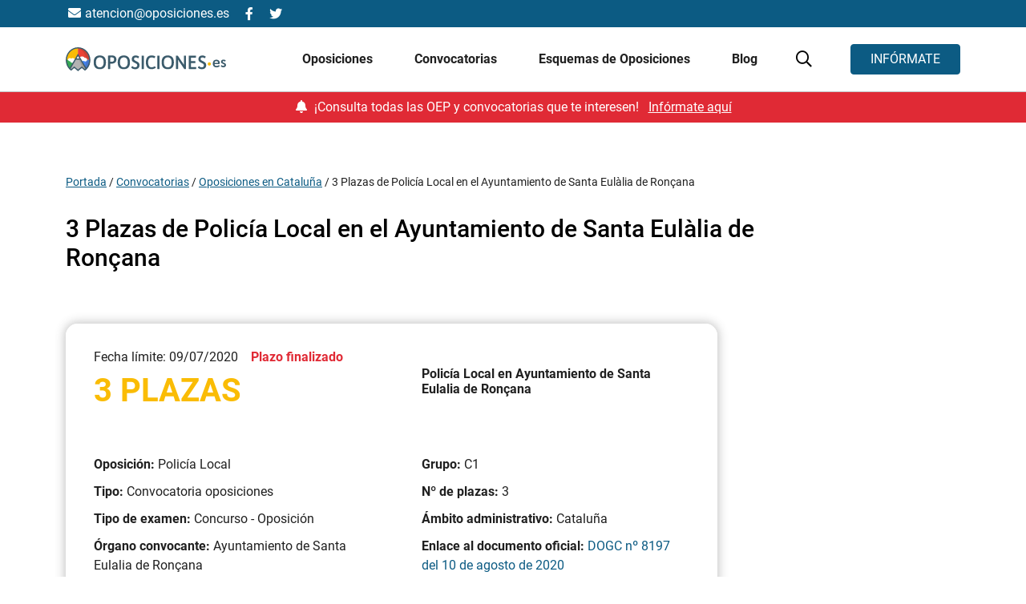

--- FILE ---
content_type: text/html; charset=UTF-8
request_url: https://oposiciones.es/convocatorias/3-plazas-de-policia-local-en-el-ayuntamiento-de-santa-eulalia-de-roncana/
body_size: 79161
content:
<script>
  
functionsJSGeo = {
  origin_id: 1,
  iso: 'es',
  setOriginIdGeo: async function(value) {
    functionsJSGeo.origin_id = value;
  }, 
  setIsoGeo: async function(value) {
    functionsJSGeo.iso = value;
  }, 
  launchOctaneChat: async function(idPais) {
    // window.dataLayer = window.dataLayer || [];
    // window.dataLayer.push({
    //   event: "chat_oct8ne",
    //   origin_id: idPais
    // });
    window.dataLayerGA4 = window.dataLayerGA4 || [];
    window.dataLayerGA4.push({
      event: "chat_oct8ne",
      origin_id: idPais
    });
  },
  extraerParametrosURL: function(name) { //Recuperar el modo de llegada
		name = name.replace(/[\[]/, "\\[").replace(/[\]]/, "\\]");
		var regex = new RegExp("[\\?&]" + name + "=([^&#]*)"),
			results = regex.exec(location.search);
		return results === null ? "" : decodeURIComponent(results[1].replace(/\+/g, " "));
	},
  startWithoutOriginId: function(){
    functionsJSGeo.checkUserIp();
  },
  startWithOriginId: function(){
    functionsJSGeo.getIsoConversion(functionsJSGeo.extraerParametrosURL('origin_id'));
  },
  checkUserIp: async function(){
    /*var getJSON = function(url, callback) {
      var xhr = new XMLHttpRequest();
      xhr.open('GET', url, true);
      xhr.responseType = 'json';
      xhr.onload = function() {
        var status = xhr.status;
        if (status === 200) {
          callback(null, xhr.response);
        } else {
          callback(status, xhr.response);
        }
      };
      xhr.send();
    };
    getJSON('https://api.ipify.org?format=json',
    function(err, data) {
      userIp = data.ip;
      functionsJSGeo.checkCountryCodeByIp(userIp)
    });*/
    var childThemePath = 'https://oposiciones.es/wp-content/themes/understrap';
    const url = new URL(childThemePath+'/get_user_ip.php');    
    fetch(url, {
        method: "GET",
        headers: {
        "Content-Type": "application/json",
        },
    })
    .then((response) => response.json())
    .then((data) => {
      userIp = data;
      functionsJSGeo.checkCountryCodeByIp(userIp)
    });
  },
  checkCountryCodeByIp: async function(userIp){
    const url = new URL('https://pro.ip-api.com/json/'+userIp+'?key=3TqwkQQQ62NNP8j&fields=status,message,country,countryCode');
    fetch(url, {
        method: "GET",
        headers: {
        "Content-Type": "application/json",
        },
    })
    .then((response) => response.json())
    .then((data) => {
      userCountryCode = data.countryCode;
      functionsJSGeo.getOriginIdConversion(userCountryCode);
    });
  },
  getOriginIdConversion: async function(userCountryCode){
    if(!sessionStorage.getItem("functionsJSGeo_userCountryCode")){
      sessionStorage.setItem("functionsJSGeo_userCountryCode", userCountryCode);
    }
    switch (userCountryCode) {		
      case 'ES':
      idPais = 1;
      break;
      case 'PT':
      idPais = 591;
      break;
      case 'FR':
      idPais = 283;
      break;
      case 'GB':
      idPais = 1000;
      break;
      case 'MX':
      idPais = 1015;
      break;
      case 'GT':
      idPais = 1048;
      break;
      case 'CO':
      idPais = 1071;
      break;
      case 'AR':
      idPais = 1106;
      break;
      case 'CL':
      idPais = 1110;
      break;
      case 'EC':
      idPais = 1112;
      break;
      case 'US':
      idPais = 1244;
      break;
      case 'VE':
      idPais = 1134;
      break;
      case 'PE':
      idPais = 1330;
      break;
      case 'AG':
      idPais = 1206;
      break;
      case 'BS':
      idPais = 1201;
      break;
      case 'BB':
      idPais = 1213;
      break;
      case 'BZ':
      idPais = 1214;
      break;
      case 'BO':
      idPais = 1107;
      break;
      case 'BR':
      idPais = 1108;
      break;
      case 'CA':
      idPais = 1226;
      break;
      case 'CR':
      idPais = 1234;
      break;
      case 'CU':
      idPais = 1109;
      break;
      case 'DM':
      idPais = 1238;
      break;
      case 'SV':
      idPais = 1241;
      break;
      case 'GD':
      idPais = 1254;
      break;
      case 'GY':
      idPais = 1262;
      break;
      case 'HT':
      idPais = 1264;
      break;
      case 'HN':
      idPais = 1116;
      break;
      case 'JM':
      idPais = 1285;
      break;
      case 'NI':
      idPais = 1121;
      break;
      case 'PA':
      idPais = 1327;
      break;
      case 'PY':
      idPais = 1124;
      break;
      case 'DO':
      idPais = 1126;
      break;
      case 'KN':
      idPais = 1341;
      break;
      case 'LC':
      idPais = 1345;
      break;
      case 'SR':
      idPais = 1356;
      break;
      case 'TT':
      idPais = 1365;
      break;
      case 'UY':
      idPais = 1133;
      break;
      case 'PR':
      idPais = 1333;
      break;
      case 'IE':
      idPais = 357;
      break;
      case 'BE':
      idPais = 145;
      break;
      case 'DK':
      idPais = 218;
      break;
      case 'NL':
      idPais = 561;
      break;
      case 'AL':
      idPais = 73;
      break;
      case 'DE':
      idPais = 86;
      break;
      case 'AD':
      idPais = 103;
      break;  
      default:
      idPais = 1;
      break;
    }
    functionsJSGeo.setOriginIdGeo(idPais);
    functionsJSGeo.setIsoGeo(userCountryCode.toLowerCase());
    functionsJSGeo.sendDataLayer();
  },
  getIsoConversion: function(origin_id){
    switch (origin_id) {
      case '1':
      idPais  = 'ES';
      break;
      case '591':
      idPais  = 'PT';
      break;
      case '283':
      idPais  = 'FR';
      break;
      case '1000':
      idPais  = 'GB';
      break;
      case '1015':
      idPais  = 'MX';
      break;
      case '1048':
      idPais  = 'GT';
      break;
      case '1071':
      idPais  = 'CO';
      break;
      case '1106':
      idPais  = 'AR';
      break;
      case '1110':
      idPais  = 'CL';
      break;
      case '1112':
      idPais  = 'EC';
      break;
      case '1244':
      idPais  = 'US';
      break;
      case '1134':
      idPais  = 'VE';
      break;
      case '1330':
      idPais  = 'PE';
      break;
      case '1206':
      idPais  = 'AG';
      break;
      case '1201':
      idPais  = 'BS';
      break;
      case '1213':
      idPais  = 'BB';
      break;
      case '1214':
      idPais  = 'BZ';
      break;
      case '1107':
      idPais  = 'BO';
      break;
      case '1108':
      idPais  = 'BR';
      break;
      case '1226':
      idPais  = 'CA';
      break;
      case '1234':
      idPais  = 'CR';
      break;
      case '1109':
      idPais  = 'CU';
      break;
      case '1238':
      idPais  = 'DM';
      break;
      case '1241':
      idPais  = 'SV';
      break;
      case '1254':
      idPais  = 'GD';
      break;
      case '1262':
      idPais  = 'GY';
      break;
      case '1264':
      idPais  = 'HT';
      break;
      case '1116':
      idPais  = 'HN';
      break;
      case '1285':
      idPais  = 'JM';
      break;
      case '1121':
      idPais  = 'NI';
      break;
      case '1327':
      idPais  = 'PA';
      break;
      case '1124':
      idPais  = 'PY';
      break;
      case '1126':
      idPais  = 'DO';
      break;
      case '1341':
      idPais  = 'KN';
      break;
      case '1345':
      idPais  = 'LC';
      break;
      case '1356':
      idPais  = 'SR';
      break;
      case '1365':
      idPais  = 'TT';
      break;
      case '1133':
      idPais  = 'UY';
      break;
      case '1333':
      idPais  = 'PR';
      break;
      case '357':
      idPais  = 'IE';
      break;
      case '145':
      idPais  = 'BE';
      break;
      case '218':
      idPais  = 'DK';
      break;
      case '561':
      idPais  = 'NL';
      break;
      case '73':
      idPais  = 'AL';
      break;
      case '86':
      idPais  = 'DE';
      break;
      case '103':
      idPais  = 'AD';
      break;
      default:
      idPais = 1;
      break;
    }
    functionsJSGeo.setOriginIdGeo(origin_id);
    functionsJSGeo.setIsoGeo(idPais.toLowerCase());
    functionsJSGeo.sendDataLayer();
    console.log('Test');
  },
  sendDataLayer: async function(){
    functionsJSGeo.launchOctaneChat(functionsJSGeo.origin_id);
  }
}; 

</script><script>

  async function waitJSGeo(){
		while(typeof functionsJSGeo !== "object") {
			await new Promise(r => setTimeout(r, 500));
		}
		if(functionsJSGeo.extraerParametrosURL('origin_id')){
			functionsJSGeo.startWithOriginId();
		}else{
			if(!sessionStorage.getItem("functionsJSGeo_userCountryCode")){
				functionsJSGeo.startWithoutOriginId();
			}else{
				functionsJSGeo.getOriginIdConversion(sessionStorage.getItem("functionsJSGeo_userCountryCode"));
			}
		}
	}

  waitJSGeo();

  var gtm_var = {
    "producto_name": ("oposiciones_policia_local" != "") ? "oposiciones_policia_local" : undefined,
    "producto_name_full": ("Oposiciones Policía Local" != "") ? "Oposiciones Policía Local" : undefined,
    "producto_id": ("opos-871" != "") ? "opos-871" : undefined,
    "producto_id_wp": ("3024" != "") ? "3024" : undefined,
    "producto_cat": ("oposiciones_fuerzas_y_cuerpos_de_seguridad_del_estado_2026" != "") ? "oposiciones_fuerzas_y_cuerpos_de_seguridad_del_estado_2026" : undefined,
    "producto_cat_full" : ("Oposiciones Fuerzas y Cuerpos de Seguridad del Estado 2026" != "") ? "Oposiciones Fuerzas y Cuerpos de Seguridad del Estado 2026" : undefined,
		"producto_extension" : ("" != "") ? "" : undefined,
    "pagina_path" : "/convocatorias/3-plazas-de-policia-local-en-el-ayuntamiento-de-santa-eulalia-de-roncana/",
    "pagina_name": ("3_plazas_de_policia_local_en_el_ayuntamiento_de_santa_eulalia_de_roncana" != "") ? "3_plazas_de_policia_local_en_el_ayuntamiento_de_santa_eulalia_de_roncana" : undefined,
    "pagina_name_full": ("3 Plazas de Policía Local en el Ayuntamiento de Santa Eulàlia de Ronçana" != "") ? "3 Plazas de Policía Local en el Ayuntamiento de Santa Eulàlia de Ronçana" : undefined,
    "pagina_id": ("6473" != "") ? "6473" : undefined,
    "pagina_id_num": ("6473" != "") ? "6473" : undefined,
    "pagina_accion": ("" != "") ? "" : undefined,
    "pagina_tipo": ("detalle" != "") ? "detalle" : undefined,
    "pagina_seccion": ("convocatorias" != "") ? "convocatorias" : undefined,
    "full_url": ("https://oposiciones.es/convocatorias/3-plazas-de-policia-local-en-el-ayuntamiento-de-santa-eulalia-de-roncana/" != "") ? "https://oposiciones.es/convocatorias/3-plazas-de-policia-local-en-el-ayuntamiento-de-santa-eulalia-de-roncana/" : undefined,
	  "context_asset": ("web" != "") ? "web" : undefined,
    "form_seccion": ("convocatoria" != "") ? "convocatoria" : undefined,
    "form_variant": ("convocatoria" != "") ? "convocatoria" : undefined,
    "form_type": ("convocatoria" != "") ? "convocatoria" : undefined,
    "form_id": ("convocatoria" != "") ? "convocatoria" : undefined,
    "form_name": ("convocatoria" != "") ? "convocatoria" : undefined,
    "form_category": ("convocatoria" != "") ? "convocatoria" : undefined,
    "form_tipo": ("generico" != "") ? "generico" : undefined,

    "user_id": ("" != "") ? "" : undefined,
    "cliente_id": ("" != "") ? "" : undefined,
    "academia_name": ("" != "") ? "" : undefined,
    "post_name": ("" != "") ? "" : undefined,
    "post_author": ("" != "") ? "" : undefined,
    "post_category": ("" != "") ? "" : undefined,
    "curso": false,
  };
  var ecommerce_obj = undefined;
  var cookies = [];

  var pagina_tipo = ("convocatoria" != "") ? "convocatoria" : undefined;
  console.log(gtm_var);
</script><!DOCTYPE html>
<html lang="es">
<head> <script>
var gform;gform||(document.addEventListener("gform_main_scripts_loaded",function(){gform.scriptsLoaded=!0}),window.addEventListener("DOMContentLoaded",function(){gform.domLoaded=!0}),gform={domLoaded:!1,scriptsLoaded:!1,initializeOnLoaded:function(o){gform.domLoaded&&gform.scriptsLoaded?o():!gform.domLoaded&&gform.scriptsLoaded?window.addEventListener("DOMContentLoaded",o):document.addEventListener("gform_main_scripts_loaded",o)},hooks:{action:{},filter:{}},addAction:function(o,n,r,t){gform.addHook("action",o,n,r,t)},addFilter:function(o,n,r,t){gform.addHook("filter",o,n,r,t)},doAction:function(o){gform.doHook("action",o,arguments)},applyFilters:function(o){return gform.doHook("filter",o,arguments)},removeAction:function(o,n){gform.removeHook("action",o,n)},removeFilter:function(o,n,r){gform.removeHook("filter",o,n,r)},addHook:function(o,n,r,t,i){null==gform.hooks[o][n]&&(gform.hooks[o][n]=[]);var e=gform.hooks[o][n];null==i&&(i=n+"_"+e.length),gform.hooks[o][n].push({tag:i,callable:r,priority:t=null==t?10:t})},doHook:function(n,o,r){var t;if(r=Array.prototype.slice.call(r,1),null!=gform.hooks[n][o]&&((o=gform.hooks[n][o]).sort(function(o,n){return o.priority-n.priority}),o.forEach(function(o){"function"!=typeof(t=o.callable)&&(t=window[t]),"action"==n?t.apply(null,r):r[0]=t.apply(null,r)})),"filter"==n)return r[0]},removeHook:function(o,n,t,i){var r;null!=gform.hooks[o][n]&&(r=(r=gform.hooks[o][n]).filter(function(o,n,r){return!!(null!=i&&i!=o.tag||null!=t&&t!=o.priority)}),gform.hooks[o][n]=r)}});
</script>
<meta charset="UTF-8"><script>if(navigator.userAgent.match(/MSIE|Internet Explorer/i)||navigator.userAgent.match(/Trident\/7\..*?rv:11/i)){var href=document.location.href;if(!href.match(/[?&]nowprocket/)){if(href.indexOf("?")==-1){if(href.indexOf("#")==-1){document.location.href=href+"?nowprocket=1"}else{document.location.href=href.replace("#","?nowprocket=1#")}}else{if(href.indexOf("#")==-1){document.location.href=href+"&nowprocket=1"}else{document.location.href=href.replace("#","&nowprocket=1#")}}}}</script><script>(()=>{class RocketLazyLoadScripts{constructor(){this.v="2.0.3",this.userEvents=["keydown","keyup","mousedown","mouseup","mousemove","mouseover","mouseenter","mouseout","mouseleave","touchmove","touchstart","touchend","touchcancel","wheel","click","dblclick","input","visibilitychange"],this.attributeEvents=["onblur","onclick","oncontextmenu","ondblclick","onfocus","onmousedown","onmouseenter","onmouseleave","onmousemove","onmouseout","onmouseover","onmouseup","onmousewheel","onscroll","onsubmit"]}async t(){this.i(),this.o(),/iP(ad|hone)/.test(navigator.userAgent)&&this.h(),this.u(),this.l(this),this.m(),this.k(this),this.p(this),this._(),await Promise.all([this.R(),this.L()]),this.lastBreath=Date.now(),this.S(this),this.P(),this.D(),this.O(),this.M(),await this.C(this.delayedScripts.normal),await this.C(this.delayedScripts.defer),await this.C(this.delayedScripts.async),this.F("domReady"),await this.T(),await this.j(),await this.I(),this.F("windowLoad"),await this.A(),window.dispatchEvent(new Event("rocket-allScriptsLoaded")),this.everythingLoaded=!0,this.lastTouchEnd&&await new Promise((t=>setTimeout(t,500-Date.now()+this.lastTouchEnd))),this.H(),this.F("all"),this.U(),this.W()}i(){this.CSPIssue=sessionStorage.getItem("rocketCSPIssue"),document.addEventListener("securitypolicyviolation",(t=>{this.CSPIssue||"script-src-elem"!==t.violatedDirective||"data"!==t.blockedURI||(this.CSPIssue=!0,sessionStorage.setItem("rocketCSPIssue",!0))}),{isRocket:!0})}o(){window.addEventListener("pageshow",(t=>{this.persisted=t.persisted,this.realWindowLoadedFired=!0}),{isRocket:!0}),window.addEventListener("pagehide",(()=>{this.onFirstUserAction=null}),{isRocket:!0})}h(){let t;function e(e){t=e}window.addEventListener("touchstart",e,{isRocket:!0}),window.addEventListener("touchend",(function i(o){Math.abs(o.changedTouches[0].pageX-t.changedTouches[0].pageX)<10&&Math.abs(o.changedTouches[0].pageY-t.changedTouches[0].pageY)<10&&o.timeStamp-t.timeStamp<200&&(o.target.dispatchEvent(new PointerEvent("click",{target:o.target,bubbles:!0,cancelable:!0,detail:1})),event.preventDefault(),window.removeEventListener("touchstart",e,{isRocket:!0}),window.removeEventListener("touchend",i,{isRocket:!0}))}),{isRocket:!0})}q(t){this.userActionTriggered||("mousemove"!==t.type||this.firstMousemoveIgnored?"keyup"===t.type||"mouseover"===t.type||"mouseout"===t.type||(this.userActionTriggered=!0,this.onFirstUserAction&&this.onFirstUserAction()):this.firstMousemoveIgnored=!0),"click"===t.type&&t.preventDefault(),this.savedUserEvents.length>0&&(t.stopPropagation(),t.stopImmediatePropagation()),"touchstart"===this.lastEvent&&"touchend"===t.type&&(this.lastTouchEnd=Date.now()),"click"===t.type&&(this.lastTouchEnd=0),this.lastEvent=t.type,this.savedUserEvents.push(t)}u(){this.savedUserEvents=[],this.userEventHandler=this.q.bind(this),this.userEvents.forEach((t=>window.addEventListener(t,this.userEventHandler,{passive:!1,isRocket:!0})))}U(){this.userEvents.forEach((t=>window.removeEventListener(t,this.userEventHandler,{passive:!1,isRocket:!0}))),this.savedUserEvents.forEach((t=>{t.target.dispatchEvent(new window[t.constructor.name](t.type,t))}))}m(){this.eventsMutationObserver=new MutationObserver((t=>{const e="return false";for(const i of t){if("attributes"===i.type){const t=i.target.getAttribute(i.attributeName);t&&t!==e&&(i.target.setAttribute("data-rocket-"+i.attributeName,t),i.target["rocket"+i.attributeName]=new Function("event",t),i.target.setAttribute(i.attributeName,e))}"childList"===i.type&&i.addedNodes.forEach((t=>{if(t.nodeType===Node.ELEMENT_NODE)for(const i of t.attributes)this.attributeEvents.includes(i.name)&&i.value&&""!==i.value&&(t.setAttribute("data-rocket-"+i.name,i.value),t["rocket"+i.name]=new Function("event",i.value),t.setAttribute(i.name,e))}))}})),this.eventsMutationObserver.observe(document,{subtree:!0,childList:!0,attributeFilter:this.attributeEvents})}H(){this.eventsMutationObserver.disconnect(),this.attributeEvents.forEach((t=>{document.querySelectorAll("[data-rocket-"+t+"]").forEach((e=>{e.setAttribute(t,e.getAttribute("data-rocket-"+t)),e.removeAttribute("data-rocket-"+t)}))}))}k(t){Object.defineProperty(HTMLElement.prototype,"onclick",{get(){return this.rocketonclick||null},set(e){this.rocketonclick=e,this.setAttribute(t.everythingLoaded?"onclick":"data-rocket-onclick","this.rocketonclick(event)")}})}S(t){function e(e,i){let o=e[i];e[i]=null,Object.defineProperty(e,i,{get:()=>o,set(s){t.everythingLoaded?o=s:e["rocket"+i]=o=s}})}e(document,"onreadystatechange"),e(window,"onload"),e(window,"onpageshow");try{Object.defineProperty(document,"readyState",{get:()=>t.rocketReadyState,set(e){t.rocketReadyState=e},configurable:!0}),document.readyState="loading"}catch(t){console.log("WPRocket DJE readyState conflict, bypassing")}}l(t){this.originalAddEventListener=EventTarget.prototype.addEventListener,this.originalRemoveEventListener=EventTarget.prototype.removeEventListener,this.savedEventListeners=[],EventTarget.prototype.addEventListener=function(e,i,o){o&&o.isRocket||!t.B(e,this)&&!t.userEvents.includes(e)||t.B(e,this)&&!t.userActionTriggered||e.startsWith("rocket-")||t.everythingLoaded?t.originalAddEventListener.call(this,e,i,o):t.savedEventListeners.push({target:this,remove:!1,type:e,func:i,options:o})},EventTarget.prototype.removeEventListener=function(e,i,o){o&&o.isRocket||!t.B(e,this)&&!t.userEvents.includes(e)||t.B(e,this)&&!t.userActionTriggered||e.startsWith("rocket-")||t.everythingLoaded?t.originalRemoveEventListener.call(this,e,i,o):t.savedEventListeners.push({target:this,remove:!0,type:e,func:i,options:o})}}F(t){"all"===t&&(EventTarget.prototype.addEventListener=this.originalAddEventListener,EventTarget.prototype.removeEventListener=this.originalRemoveEventListener),this.savedEventListeners=this.savedEventListeners.filter((e=>{let i=e.type,o=e.target||window;return"domReady"===t&&"DOMContentLoaded"!==i&&"readystatechange"!==i||("windowLoad"===t&&"load"!==i&&"readystatechange"!==i&&"pageshow"!==i||(this.B(i,o)&&(i="rocket-"+i),e.remove?o.removeEventListener(i,e.func,e.options):o.addEventListener(i,e.func,e.options),!1))}))}p(t){let e;function i(e){return t.everythingLoaded?e:e.split(" ").map((t=>"load"===t||t.startsWith("load.")?"rocket-jquery-load":t)).join(" ")}function o(o){function s(e){const s=o.fn[e];o.fn[e]=o.fn.init.prototype[e]=function(){return this[0]===window&&t.userActionTriggered&&("string"==typeof arguments[0]||arguments[0]instanceof String?arguments[0]=i(arguments[0]):"object"==typeof arguments[0]&&Object.keys(arguments[0]).forEach((t=>{const e=arguments[0][t];delete arguments[0][t],arguments[0][i(t)]=e}))),s.apply(this,arguments),this}}if(o&&o.fn&&!t.allJQueries.includes(o)){const e={DOMContentLoaded:[],"rocket-DOMContentLoaded":[]};for(const t in e)document.addEventListener(t,(()=>{e[t].forEach((t=>t()))}),{isRocket:!0});o.fn.ready=o.fn.init.prototype.ready=function(i){function s(){parseInt(o.fn.jquery)>2?setTimeout((()=>i.bind(document)(o))):i.bind(document)(o)}return t.realDomReadyFired?!t.userActionTriggered||t.fauxDomReadyFired?s():e["rocket-DOMContentLoaded"].push(s):e.DOMContentLoaded.push(s),o([])},s("on"),s("one"),s("off"),t.allJQueries.push(o)}e=o}t.allJQueries=[],o(window.jQuery),Object.defineProperty(window,"jQuery",{get:()=>e,set(t){o(t)}})}P(){const t=new Map;document.write=document.writeln=function(e){const i=document.currentScript,o=document.createRange(),s=i.parentElement;let n=t.get(i);void 0===n&&(n=i.nextSibling,t.set(i,n));const c=document.createDocumentFragment();o.setStart(c,0),c.appendChild(o.createContextualFragment(e)),s.insertBefore(c,n)}}async R(){return new Promise((t=>{this.userActionTriggered?t():this.onFirstUserAction=t}))}async L(){return new Promise((t=>{document.addEventListener("DOMContentLoaded",(()=>{this.realDomReadyFired=!0,t()}),{isRocket:!0})}))}async I(){return this.realWindowLoadedFired?Promise.resolve():new Promise((t=>{window.addEventListener("load",t,{isRocket:!0})}))}M(){this.pendingScripts=[];this.scriptsMutationObserver=new MutationObserver((t=>{for(const e of t)e.addedNodes.forEach((t=>{"SCRIPT"!==t.tagName||t.noModule||t.isWPRocket||this.pendingScripts.push({script:t,promise:new Promise((e=>{const i=()=>{const i=this.pendingScripts.findIndex((e=>e.script===t));i>=0&&this.pendingScripts.splice(i,1),e()};t.addEventListener("load",i,{isRocket:!0}),t.addEventListener("error",i,{isRocket:!0}),setTimeout(i,1e3)}))})}))})),this.scriptsMutationObserver.observe(document,{childList:!0,subtree:!0})}async j(){await this.J(),this.pendingScripts.length?(await this.pendingScripts[0].promise,await this.j()):this.scriptsMutationObserver.disconnect()}D(){this.delayedScripts={normal:[],async:[],defer:[]},document.querySelectorAll("script[type$=rocketlazyloadscript]").forEach((t=>{t.hasAttribute("data-rocket-src")?t.hasAttribute("async")&&!1!==t.async?this.delayedScripts.async.push(t):t.hasAttribute("defer")&&!1!==t.defer||"module"===t.getAttribute("data-rocket-type")?this.delayedScripts.defer.push(t):this.delayedScripts.normal.push(t):this.delayedScripts.normal.push(t)}))}async _(){await this.L();let t=[];document.querySelectorAll("script[type$=rocketlazyloadscript][data-rocket-src]").forEach((e=>{let i=e.getAttribute("data-rocket-src");if(i&&!i.startsWith("data:")){i.startsWith("//")&&(i=location.protocol+i);try{const o=new URL(i).origin;o!==location.origin&&t.push({src:o,crossOrigin:e.crossOrigin||"module"===e.getAttribute("data-rocket-type")})}catch(t){}}})),t=[...new Map(t.map((t=>[JSON.stringify(t),t]))).values()],this.N(t,"preconnect")}async $(t){if(await this.G(),!0!==t.noModule||!("noModule"in HTMLScriptElement.prototype))return new Promise((e=>{let i;function o(){(i||t).setAttribute("data-rocket-status","executed"),e()}try{if(navigator.userAgent.includes("Firefox/")||""===navigator.vendor||this.CSPIssue)i=document.createElement("script"),[...t.attributes].forEach((t=>{let e=t.nodeName;"type"!==e&&("data-rocket-type"===e&&(e="type"),"data-rocket-src"===e&&(e="src"),i.setAttribute(e,t.nodeValue))})),t.text&&(i.text=t.text),t.nonce&&(i.nonce=t.nonce),i.hasAttribute("src")?(i.addEventListener("load",o,{isRocket:!0}),i.addEventListener("error",(()=>{i.setAttribute("data-rocket-status","failed-network"),e()}),{isRocket:!0}),setTimeout((()=>{i.isConnected||e()}),1)):(i.text=t.text,o()),i.isWPRocket=!0,t.parentNode.replaceChild(i,t);else{const i=t.getAttribute("data-rocket-type"),s=t.getAttribute("data-rocket-src");i?(t.type=i,t.removeAttribute("data-rocket-type")):t.removeAttribute("type"),t.addEventListener("load",o,{isRocket:!0}),t.addEventListener("error",(i=>{this.CSPIssue&&i.target.src.startsWith("data:")?(console.log("WPRocket: CSP fallback activated"),t.removeAttribute("src"),this.$(t).then(e)):(t.setAttribute("data-rocket-status","failed-network"),e())}),{isRocket:!0}),s?(t.fetchPriority="high",t.removeAttribute("data-rocket-src"),t.src=s):t.src="data:text/javascript;base64,"+window.btoa(unescape(encodeURIComponent(t.text)))}}catch(i){t.setAttribute("data-rocket-status","failed-transform"),e()}}));t.setAttribute("data-rocket-status","skipped")}async C(t){const e=t.shift();return e?(e.isConnected&&await this.$(e),this.C(t)):Promise.resolve()}O(){this.N([...this.delayedScripts.normal,...this.delayedScripts.defer,...this.delayedScripts.async],"preload")}N(t,e){this.trash=this.trash||[];let i=!0;var o=document.createDocumentFragment();t.forEach((t=>{const s=t.getAttribute&&t.getAttribute("data-rocket-src")||t.src;if(s&&!s.startsWith("data:")){const n=document.createElement("link");n.href=s,n.rel=e,"preconnect"!==e&&(n.as="script",n.fetchPriority=i?"high":"low"),t.getAttribute&&"module"===t.getAttribute("data-rocket-type")&&(n.crossOrigin=!0),t.crossOrigin&&(n.crossOrigin=t.crossOrigin),t.integrity&&(n.integrity=t.integrity),t.nonce&&(n.nonce=t.nonce),o.appendChild(n),this.trash.push(n),i=!1}})),document.head.appendChild(o)}W(){this.trash.forEach((t=>t.remove()))}async T(){try{document.readyState="interactive"}catch(t){}this.fauxDomReadyFired=!0;try{await this.G(),document.dispatchEvent(new Event("rocket-readystatechange")),await this.G(),document.rocketonreadystatechange&&document.rocketonreadystatechange(),await this.G(),document.dispatchEvent(new Event("rocket-DOMContentLoaded")),await this.G(),window.dispatchEvent(new Event("rocket-DOMContentLoaded"))}catch(t){console.error(t)}}async A(){try{document.readyState="complete"}catch(t){}try{await this.G(),document.dispatchEvent(new Event("rocket-readystatechange")),await this.G(),document.rocketonreadystatechange&&document.rocketonreadystatechange(),await this.G(),window.dispatchEvent(new Event("rocket-load")),await this.G(),window.rocketonload&&window.rocketonload(),await this.G(),this.allJQueries.forEach((t=>t(window).trigger("rocket-jquery-load"))),await this.G();const t=new Event("rocket-pageshow");t.persisted=this.persisted,window.dispatchEvent(t),await this.G(),window.rocketonpageshow&&window.rocketonpageshow({persisted:this.persisted})}catch(t){console.error(t)}}async G(){Date.now()-this.lastBreath>45&&(await this.J(),this.lastBreath=Date.now())}async J(){return document.hidden?new Promise((t=>setTimeout(t))):new Promise((t=>requestAnimationFrame(t)))}B(t,e){return e===document&&"readystatechange"===t||(e===document&&"DOMContentLoaded"===t||(e===window&&"DOMContentLoaded"===t||(e===window&&"load"===t||e===window&&"pageshow"===t)))}static run(){(new RocketLazyLoadScripts).t()}}RocketLazyLoadScripts.run()})();</script>

	<!-- Gráficas que de primeras no se va a implementar -->
			<!-- <script type="rocketlazyloadscript" data-rocket-src="https://cdn.jsdelivr.net/npm/chart.js"></script> -->
		
	<!-- <script type="text/javascript"> let segment_experiment = ''; </script>
	<script type="text/javascript" src=https://try.abtasty.com/9a710d21363a4def4d0faa29d5926a77.js></script>
	<script> window.dataLayerGA4 = window.dataLayerGA4 || []; window.dataLayerGA4.push({ 'active_experiment' : false,'exp_version' : 'v-0', 'active_cualitativo' : true, 'id_experiment': 'opos-0000' });</script> -->

	
	<meta name="viewport" content="width=device-width, initial-scale=1, shrink-to-fit=no">
	<link rel="profile" href="http://gmpg.org/xfn/11">
	<meta name='robots' content='index, follow, max-image-preview:large, max-snippet:-1, max-video-preview:-1' />
	<style>img:is([sizes="auto" i], [sizes^="auto," i]) { contain-intrinsic-size: 3000px 1500px }</style>
	
<script>
        var event = `custom_event`;
      event = (event != '') ? event : undefined;
        var nombre_pagina = `producto/detalle/convocatorias/3-plazas-de-policia-local-en-el-ayuntamiento-de-santa-eulalia-de-roncana/`;
      nombre_pagina = (nombre_pagina != '') ? nombre_pagina : undefined;
        var seccion_pagina = `producto`;
      seccion_pagina = (seccion_pagina != '') ? seccion_pagina : undefined;
        var tipo_pagina = `detalle`;
      tipo_pagina = (tipo_pagina != '') ? tipo_pagina : undefined;
        var mll = `0000`;
      mll = (mll != '') ? mll : undefined;
        var plataforma = `web_principal`;
      plataforma = (plataforma != '') ? plataforma : undefined;
        var url_completa = `https://oposiciones.es/convocatorias/3-plazas-de-policia-local-en-el-ayuntamiento-de-santa-eulalia-de-roncana`;
      url_completa = (url_completa != '') ? url_completa : undefined;
        var mercado = `ES`;
      mercado = (mercado != '') ? mercado : undefined;
        var nombre_formacion = `Oposiciones Policía Local`;
      nombre_formacion = (nombre_formacion != '') ? nombre_formacion : undefined;
        var id_formacion = `opos-871`;
      id_formacion = (id_formacion != '') ? id_formacion : undefined;
        var tipo_formacion = `oposicion`;
      tipo_formacion = (tipo_formacion != '') ? tipo_formacion : undefined;
        var categoria_formacion = `Oposiciones Fuerzas de Seguridad`;
      categoria_formacion = (categoria_formacion != '') ? categoria_formacion : undefined;
        var titulo_contenido = ``;
      titulo_contenido = (titulo_contenido != '') ? titulo_contenido : undefined;
        var categoria_contenido = ``;
      categoria_contenido = (categoria_contenido != '') ? categoria_contenido : undefined;
        var autor_contenido = ``;
      autor_contenido = (autor_contenido != '') ? autor_contenido : undefined;
        var view_item = `true`;
      view_item = (view_item != '') ? view_item : undefined;
        var view_content = `false`;
      view_content = (view_content != '') ? view_content : undefined;
        var nivel_formulario_defecto = `producto`;
      nivel_formulario_defecto = (nivel_formulario_defecto != '') ? nivel_formulario_defecto : undefined;
        var seccion_formulario_defecto = `global`;
      seccion_formulario_defecto = (seccion_formulario_defecto != '') ? seccion_formulario_defecto : undefined;
        var pag_producto_asociado = `si`;
      pag_producto_asociado = (pag_producto_asociado != '') ? pag_producto_asociado : undefined;
        var conf_mercado = `ES`;
      conf_mercado = (conf_mercado != '') ? conf_mercado : undefined;
        var conf_marca = `Oposiciones`;
      conf_marca = (conf_marca != '') ? conf_marca : undefined;
        var conf_darwin = `true`;
      conf_darwin = (conf_darwin != '') ? conf_darwin : undefined;
        var conf_plataforma = `"web_principal"`;
      conf_plataforma = (conf_plataforma != '') ? conf_plataforma : undefined;
        var conf_mll_default = `"0000"`;
      conf_mll_default = (conf_mll_default != '') ? conf_mll_default : undefined;
        var conf_pisar_prelead_form = `false`;
      conf_pisar_prelead_form = (conf_pisar_prelead_form != '') ? conf_pisar_prelead_form : undefined;
        var conf_ids_formularios_test_profesiones = `null`;
      conf_ids_formularios_test_profesiones = (conf_ids_formularios_test_profesiones != '') ? conf_ids_formularios_test_profesiones : undefined;
        var conf_ids_formularios_guia = `[{"id":"12"}]`;
      conf_ids_formularios_guia = (conf_ids_formularios_guia != '') ? conf_ids_formularios_guia : undefined;
        var conf_ids_formularios_prelead = `false`;
      conf_ids_formularios_prelead = (conf_ids_formularios_prelead != '') ? conf_ids_formularios_prelead : undefined;
        var conf_ids_formularios_candidatos = `null`;
      conf_ids_formularios_candidatos = (conf_ids_formularios_candidatos != '') ? conf_ids_formularios_candidatos : undefined;
        var conf_ids_formularios_escuela = `null`;
      conf_ids_formularios_escuela = (conf_ids_formularios_escuela != '') ? conf_ids_formularios_escuela : undefined;
        var conf_identificadores_botones_guia = `false`;
      conf_identificadores_botones_guia = (conf_identificadores_botones_guia != '') ? conf_identificadores_botones_guia : undefined;
        var conf_ids_formularios_newsletter = `[{"id":"8"}]`;
      conf_ids_formularios_newsletter = (conf_ids_formularios_newsletter != '') ? conf_ids_formularios_newsletter : undefined;
        var conf_ids_formularios_contacto = `false`;
      conf_ids_formularios_contacto = (conf_ids_formularios_contacto != '') ? conf_ids_formularios_contacto : undefined;
        var conf_indicadores_posicion = `{"clases_header":[{"clase":"#main-nav"}],"clases_buscador":false,"clases_menu":false,"clases_body":[{"clase":"#primary"},{"clase":".wrapper-sticky-trigger"},{"clase":".info-convocatoria"},{"clase":".slide-cuatro-fichas-mobile"},{"clase":".category .row.d-flex.flex-wrap.justify-content-start"},{"clase":".search-results-list"}],"clases_footer":[{"clase":".sticky-footer-mobile"}],"clases_banner":false}`;
      conf_indicadores_posicion = (conf_indicadores_posicion != '') ? conf_indicadores_posicion : undefined;
        var conf_identificadores_campo_acf_producto_relacionado = `{"identificadores_id_campo_acf_post":[{"id":"oposicion_relacionada"}],"identificadores_id_campo_acf_porducto_formacion":[{"id":"id_producto"}]}`;
      conf_identificadores_campo_acf_producto_relacionado = (conf_identificadores_campo_acf_producto_relacionado != '') ? conf_identificadores_campo_acf_producto_relacionado : undefined;
        var conf_identificadores_contenidos = `{"clases_call_to_phone":false,"identificadores_modal_form":[{"id":"#popup-form"},{"id":"#popup-form-curso"},{"id":"#form-popup-guia"}],"identificadores_offcanvas_form":false,"clases_cards_producto_formacion_post":[{"clase":".ficha-producto a.stretched-link"},{"clase":".ficha-contenedor a.stretched-link"},{"clase":".dropdown-menu li.menu-item a.dropdown-item"},{"clase":".ficha-resultado-busqueda a.w-100"},{"clase":".ficha-post a.stretched-link"},{"clase":".ficha-post-relacionado a.stretched-link"},{"clase":".ficha-convocatoria a.stretched-link"},{"clase":".ficha-horizontal-convocatoria a.stretched-link"},{"clase":".ficha-convocatoria a.ver-mas"}],"clases_resultado_search__live_search":[{"clase":".searchwp-live-search-result a"}],"clases_barra_search_no_live_search":false}`;
      conf_identificadores_contenidos = (conf_identificadores_contenidos != '') ? conf_identificadores_contenidos : undefined;
        var conf_identificadores_campos_form = `{"identificadores_nombre_producto":[{"clase":".gf-producto-name"}],"identificadores_id_producto":[{"clase":".gf-producto-id"}],"identificadores_categoria_producto":[{"clase":".gf-categoria-name"}],"identificadores_tipo_producto":false}`;
      conf_identificadores_campos_form = (conf_identificadores_campos_form != '') ? conf_identificadores_campos_form : undefined;
        var conf_identificadores_campos_form_backend = `{"identificadores_telefono_cliente":[{"clase":"telefono"}],"identificadores_email_cliente":[{"clase":"email"}],"identificadores_nombre_producto":[{"clase":"producto_name"}],"identificadores_id_producto":[{"clase":"producto_id"}],"identificadores_categoria_producto":[{"clase":"categoria_name"}],"identificadores_tipo_producto":false,"identificadores_telefono":[{"clase":"telefono"}],"identificadores_nacionalidad":false,"identificadores_nivel_estudios":false,"identificadores_contacto_formulario":false}`;
      conf_identificadores_campos_form_backend = (conf_identificadores_campos_form_backend != '') ? conf_identificadores_campos_form_backend : undefined;
        var marca = `Oposiciones`;
      marca = (marca != '') ? marca : undefined;
    var gtm_GA4_var = {
     "event": event,
     "nombre_pagina": nombre_pagina,
     "seccion_pagina": seccion_pagina,
     "tipo_pagina": tipo_pagina,
     "mll": mll,
     "plataforma": plataforma,
     "url_completa": url_completa,
     "mercado": mercado,
     "nombre_formacion": nombre_formacion,
     "id_formacion": id_formacion,
     "tipo_formacion": tipo_formacion,
     "categoria_formacion": categoria_formacion,
     "titulo_contenido": titulo_contenido,
     "categoria_contenido": categoria_contenido,
     "autor_contenido": autor_contenido,
     "view_item": view_item,
     "view_content": view_content,
     "nivel_formulario_defecto": nivel_formulario_defecto,
     "seccion_formulario_defecto": seccion_formulario_defecto,
     "pag_producto_asociado": pag_producto_asociado,
     "conf_mercado": conf_mercado,
     "conf_marca": conf_marca,
     "conf_darwin": conf_darwin,
     "conf_plataforma": conf_plataforma,
     "conf_mll_default": conf_mll_default,
     "conf_pisar_prelead_form": conf_pisar_prelead_form,
     "conf_ids_formularios_test_profesiones": conf_ids_formularios_test_profesiones,
     "conf_ids_formularios_guia": conf_ids_formularios_guia,
     "conf_ids_formularios_prelead": conf_ids_formularios_prelead,
     "conf_ids_formularios_candidatos": conf_ids_formularios_candidatos,
     "conf_ids_formularios_escuela": conf_ids_formularios_escuela,
     "conf_identificadores_botones_guia": conf_identificadores_botones_guia,
     "conf_ids_formularios_newsletter": conf_ids_formularios_newsletter,
     "conf_ids_formularios_contacto": conf_ids_formularios_contacto,
     "conf_indicadores_posicion": conf_indicadores_posicion,
     "conf_identificadores_campo_acf_producto_relacionado": conf_identificadores_campo_acf_producto_relacionado,
     "conf_identificadores_contenidos": conf_identificadores_contenidos,
     "conf_identificadores_campos_form": conf_identificadores_campos_form,
     "conf_identificadores_campos_form_backend": conf_identificadores_campos_form_backend,
     "marca": marca,
      }

  //ADD OPTIONS ACF
  gtm_GA4_var.conf_ids_formularios_test_profesiones = JSON.parse(gtm_GA4_var.conf_ids_formularios_test_profesiones);
  gtm_GA4_var.conf_ids_formularios_guia = JSON.parse(gtm_GA4_var.conf_ids_formularios_guia);
  gtm_GA4_var.conf_ids_formularios_prelead = JSON.parse(gtm_GA4_var.conf_ids_formularios_prelead);
  gtm_GA4_var.conf_ids_formularios_candidatos = JSON.parse(gtm_GA4_var.conf_ids_formularios_candidatos);
  gtm_GA4_var.conf_ids_formularios_escuela = JSON.parse(gtm_GA4_var.conf_ids_formularios_escuela);
  gtm_GA4_var.conf_identificadores_botones_guia = JSON.parse(gtm_GA4_var.conf_identificadores_botones_guia);
  gtm_GA4_var.conf_ids_formularios_newsletter = JSON.parse(gtm_GA4_var.conf_ids_formularios_newsletter);
  gtm_GA4_var.conf_ids_formularios_contacto = JSON.parse(gtm_GA4_var.conf_ids_formularios_contacto);
  gtm_GA4_var.conf_indicadores_posicion = JSON.parse(gtm_GA4_var.conf_indicadores_posicion);
  gtm_GA4_var.conf_identificadores_campo_acf_producto_relacionado = JSON.parse(gtm_GA4_var.conf_identificadores_campo_acf_producto_relacionado);
  gtm_GA4_var.conf_identificadores_contenidos = JSON.parse(gtm_GA4_var.conf_identificadores_contenidos);
  gtm_GA4_var.conf_identificadores_campos_form = JSON.parse(gtm_GA4_var.conf_identificadores_campos_form);
  gtm_GA4_var.conf_identificadores_campos_form_backend = JSON.parse(gtm_GA4_var.conf_identificadores_campos_form_backend);

  sessionStorage.setItem('gtm_GA4_var', JSON.stringify(gtm_GA4_var));

  darwinDefaultVariables = {
    nombre_formacion: undefined,
    id_formacion: undefined,
    categoria_formacion: undefined,
    tipo_formacion: undefined,
    titulo_contenido: undefined,
    categoria_contenido: undefined,
    autor_contenido: undefined,
    nombre_formulario: undefined,
    tipo_formulario: undefined,
    presentacion_formulario: undefined,
    subtipo_formulario: undefined,
    nivel_formulario: undefined,
    posicion_formulario: undefined,
    numero_de_formulario: undefined,
    seccion_formulario: undefined,
    lead_id: undefined,
    search_term: undefined,
    user_email: undefined,
    user_phone: undefined,
    ecommerce: undefined,
    modulo: undefined,
  };
</script><!-- Google Tag Manager -->
    <script>(function(w,d,s,l,i){w[l]=w[l]||[];w[l].push({'gtm.start':
    new Date().getTime(),event:'gtm.js'});var f=d.getElementsByTagName(s)[0],
    j=d.createElement(s),dl=l!='dataLayer'?'&l='+l:'';j.async=true;j.src=
    'https://www.googletagmanager.com/gtm.js?id='+i+dl;f.parentNode.insertBefore(j,f);
    })(window,document,'script','dataLayerGA4','GTM-NGFW4KG');</script>
    <!-- End Google Tag Manager -->
	<!-- This site is optimized with the Yoast SEO plugin v26.2 - https://yoast.com/wordpress/plugins/seo/ -->
	<title>3 Plazas de Policía Local en el Ayuntamiento de Santa Eulàlia de Ronçana | Oposiciones.es</title><link rel="preload" href="https://oposiciones.es/wp-content/uploads/2021/07/logo_oposiciones.svg" as="image"><link rel="preload" href="https://oposiciones.es/wp-includes/js/jquery/jquery.min.js" as="script">
<style id="rocket-critical-css">.d-none{display:none!important}@media (min-width:576px){#puntuacionAcademia .modal-dialog{max-width:800px}}@font-face{font-family:"Roboto";src:url(https://oposiciones.es/wp-content/themes/understrap/fonts/Roboto-Black.woff2) format("woff2"),url(https://oposiciones.es/wp-content/themes/understrap/fonts/Roboto-Black.woff) format("woff");font-weight:900;font-style:normal;font-display:swap}@font-face{font-family:"Roboto";src:url(https://oposiciones.es/wp-content/themes/understrap/fonts/Roboto-BlackItalic.woff2) format("woff2"),url(https://oposiciones.es/wp-content/themes/understrap/fonts/Roboto-BlackItalic.woff) format("woff");font-weight:900;font-style:italic;font-display:swap}@font-face{font-family:"Roboto";src:url(https://oposiciones.es/wp-content/themes/understrap/fonts/Roboto-Bold.woff2) format("woff2"),url(https://oposiciones.es/wp-content/themes/understrap/fonts/Roboto-Bold.woff) format("woff");font-weight:bold;font-style:normal;font-display:swap}@font-face{font-family:"Roboto";src:url(https://oposiciones.es/wp-content/themes/understrap/fonts/Roboto-Regular.woff2) format("woff2"),url(https://oposiciones.es/wp-content/themes/understrap/fonts/Roboto-Regular.woff) format("woff");font-weight:normal;font-style:normal;font-display:swap}@font-face{font-family:"Roboto";src:url(https://oposiciones.es/wp-content/themes/understrap/fonts/Roboto-BoldItalic.woff2) format("woff2"),url(https://oposiciones.es/wp-content/themes/understrap/fonts/Roboto-BoldItalic.woff) format("woff");font-weight:bold;font-style:italic;font-display:swap}@font-face{font-family:"Roboto";src:url(https://oposiciones.es/wp-content/themes/understrap/fonts/Roboto-Thin.woff2) format("woff2"),url(https://oposiciones.es/wp-content/themes/understrap/fonts/Roboto-Thin.woff) format("woff");font-weight:100;font-style:normal;font-display:swap}@font-face{font-family:"Roboto";src:url(https://oposiciones.es/wp-content/themes/understrap/fonts/Roboto-Medium.woff2) format("woff2"),url(https://oposiciones.es/wp-content/themes/understrap/fonts/Roboto-Medium.woff) format("woff");font-weight:500;font-style:normal;font-display:swap}@font-face{font-family:"Roboto";src:url(https://oposiciones.es/wp-content/themes/understrap/fonts/Roboto-MediumItalic.woff2) format("woff2"),url(https://oposiciones.es/wp-content/themes/understrap/fonts/Roboto-MediumItalic.woff) format("woff");font-weight:500;font-style:italic;font-display:swap}@font-face{font-family:"Roboto";src:url(https://oposiciones.es/wp-content/themes/understrap/fonts/Roboto-Light.woff2) format("woff2"),url(https://oposiciones.es/wp-content/themes/understrap/fonts/Roboto-Light.woff) format("woff");font-weight:300;font-style:normal;font-display:swap}@font-face{font-family:"Roboto";src:url(https://oposiciones.es/wp-content/themes/understrap/fonts/Roboto-ThinItalic.woff2) format("woff2"),url(https://oposiciones.es/wp-content/themes/understrap/fonts/Roboto-ThinItalic.woff) format("woff");font-weight:100;font-style:italic;font-display:swap}@font-face{font-family:"Roboto";src:url(https://oposiciones.es/wp-content/themes/understrap/fonts/Roboto-LightItalic.woff2) format("woff2"),url(https://oposiciones.es/wp-content/themes/understrap/fonts/Roboto-LightItalic.woff) format("woff");font-weight:300;font-style:italic;font-display:swap}@font-face{font-family:"Roboto";src:url(https://oposiciones.es/wp-content/themes/understrap/fonts/Roboto-Italic.woff2) format("woff2"),url(https://oposiciones.es/wp-content/themes/understrap/fonts/Roboto-Italic.woff) format("woff");font-weight:normal;font-style:italic;font-display:swap}:root{--bs-blue:#0d6efd;--bs-indigo:#6610f2;--bs-purple:#6f42c1;--bs-pink:#d63384;--bs-red:#dc3545;--bs-orange:#fd7e14;--bs-yellow:#FABC05;--bs-green:#198754;--bs-teal:#20c997;--bs-cyan:#0dcaf0;--bs-white:#fff;--bs-gray:#616161;--bs-gray-dark:#66667B;--bs-yellow:#FABC05;--bs-primary:#0C5B83;--bs-secondary:#E02A35;--bs-tertiary:#FABC05;--bs-rojo-suave:#F06E64;--bs-azul:#4385F5;--bs-font-sans-serif:"Roboto", sans-serif;--bs-font-monospace:SFMono-Regular, Menlo, Monaco, Consolas, "Liberation Mono", "Courier New", monospace;--bs-gradient:linear-gradient(180deg, rgba(255, 255, 255, 0.15), rgba(255, 255, 255, 0))}*,*::before,*::after{box-sizing:border-box}@media (prefers-reduced-motion:no-preference){:root{scroll-behavior:smooth}}body{margin:0;font-family:"Roboto",sans-serif;font-size:1rem;font-weight:400;line-height:1.5;color:#202020;background-color:#fff;-webkit-text-size-adjust:100%}h1{margin-top:0;margin-bottom:1.5rem;font-weight:500;line-height:1.2}h1{font-size:calc(1.5rem + 3vw)}@media (min-width:1200px){h1{font-size:3.75rem}}p{margin-top:0;margin-bottom:1rem}ul{padding-left:2rem}ul{margin-top:0;margin-bottom:1rem}strong{font-weight:bolder}a{color:#0C5B83;text-decoration:underline}a:not([href]):not([class]){color:inherit;text-decoration:none}img,svg{vertical-align:middle}label{display:inline-block}button{border-radius:0}input,button,select,textarea{margin:0;font-family:inherit;font-size:inherit;line-height:inherit}button,select{text-transform:none}select{word-wrap:normal}button,[type=button],[type=submit]{-webkit-appearance:button}::-moz-focus-inner{padding:0;border-style:none}textarea{resize:vertical}fieldset{min-width:0;padding:0;margin:0;border:0}legend{float:left;width:100%;padding:0;margin-bottom:0.5rem;font-size:calc(1.275rem + 0.3vw);line-height:inherit}@media (min-width:1200px){legend{font-size:1.5rem}}legend+*{clear:left}::-webkit-datetime-edit-fields-wrapper,::-webkit-datetime-edit-text,::-webkit-datetime-edit-minute,::-webkit-datetime-edit-hour-field,::-webkit-datetime-edit-day-field,::-webkit-datetime-edit-month-field,::-webkit-datetime-edit-year-field{padding:0}::-webkit-inner-spin-button{height:auto}[type=search]{outline-offset:-2px;-webkit-appearance:textfield}::-webkit-search-decoration{-webkit-appearance:none}::-webkit-color-swatch-wrapper{padding:0}::file-selector-button{font:inherit}::-webkit-file-upload-button{font:inherit;-webkit-appearance:button}iframe{border:0}.list-unstyled{padding-left:0;list-style:none}.img-fluid{max-width:100%;height:auto}.container,.container-fluid{width:100%;padding-right:var(--bs-gutter-x, 0.75rem);padding-left:var(--bs-gutter-x, 0.75rem);margin-right:auto;margin-left:auto}@media (min-width:576px){.container{max-width:540px}}@media (min-width:768px){.container{max-width:720px}}@media (min-width:992px){.container{max-width:960px}}@media (min-width:1200px){.container{max-width:1140px}}.row{--bs-gutter-x:1.5rem;--bs-gutter-y:0;display:flex;flex-wrap:wrap;margin-top:calc(var(--bs-gutter-y) * -1);margin-right:calc(var(--bs-gutter-x) * -0.5);margin-left:calc(var(--bs-gutter-x) * -0.5)}.row>*{flex-shrink:0;width:100%;max-width:100%;padding-right:calc(var(--bs-gutter-x) * 0.5);padding-left:calc(var(--bs-gutter-x) * 0.5);margin-top:var(--bs-gutter-y)}.col{flex:1 0 0%}@media (min-width:768px){.col-md{flex:1 0 0%}}.col-3{flex:0 0 auto;width:25%}.col-12{flex:0 0 auto;width:100%}@media (min-width:576px){.col-sm-5{flex:0 0 auto;width:41.66666667%}.col-sm-12{flex:0 0 auto;width:100%}}@media (min-width:768px){.col-md-10{flex:0 0 auto;width:83.33333333%}}@media (min-width:992px){.col-lg-3{flex:0 0 auto;width:25%}.col-lg-9{flex:0 0 auto;width:75%}}.form-control{display:block;width:100%;padding:0.375rem 0.75rem;font-size:1rem;font-weight:400;line-height:1.5;color:#202020;background-color:#fff;background-clip:padding-box;border:1px solid #4F4F4F;appearance:none;border-radius:0.25rem}.form-control::-webkit-date-and-time-value{height:1.5em}.form-control::-webkit-file-upload-button{padding:0.375rem 0.75rem;margin:-0.375rem -0.75rem;margin-inline-end:0.75rem;color:#202020;background-color:#F5F5F6;border-color:inherit;border-style:solid;border-width:0;border-inline-end-width:1px;border-radius:0}textarea.form-control{min-height:calc(1.5em + (0.75rem + 2px))}.form-select{display:block;width:100%;padding:0.375rem 2.25rem 0.375rem 0.75rem;-moz-padding-start:calc(0.75rem - 3px);font-size:1rem;font-weight:400;line-height:1.5;color:#202020;background-color:#fff;background-image:url("data:image/svg+xml,%3csvg xmlns='http://www.w3.org/2000/svg' viewBox='0 0 16 16'%3e%3cpath fill='none' stroke='%2366667B' stroke-linecap='round' stroke-linejoin='round' stroke-width='2' d='M2 5l6 6 6-6'/%3e%3c/svg%3e");background-repeat:no-repeat;background-position:right 0.75rem center;background-size:16px 12px;border:1px solid #4F4F4F;border-radius:0.25rem;appearance:none}.form-select:-moz-focusring{color:transparent;text-shadow:0 0 0 #202020}.form-floating{position:relative}.form-floating>.form-control,.form-floating>.form-select{height:calc(3.5rem + 2px);line-height:1.25}.form-floating>label{position:absolute;top:0;left:0;height:100%;padding:1rem 0.75rem;border:1px solid transparent;transform-origin:0 0}.form-floating>.form-control{padding:1rem 0.75rem}.form-floating>.form-control:-webkit-autofill{padding-top:1.625rem;padding-bottom:0.625rem}.form-floating>.form-select{padding-top:1.625rem;padding-bottom:0.625rem}.form-floating>.form-select~label{opacity:0.65;transform:scale(0.85) translateY(-0.5rem) translateX(0.15rem)}.form-floating>.form-control:-webkit-autofill~label{opacity:0.65;transform:scale(0.85) translateY(-0.5rem) translateX(0.15rem)}.input-group{position:relative;display:flex;flex-wrap:wrap;align-items:stretch;width:100%}.input-group>.form-control{position:relative;flex:1 1 auto;width:1%;min-width:0}.input-group:not(.has-validation)>:not(:last-child):not(.dropdown-toggle):not(.dropdown-menu){border-top-right-radius:0;border-bottom-right-radius:0}.input-group>:not(:first-child):not(.dropdown-menu):not(.valid-tooltip):not(.valid-feedback):not(.invalid-tooltip):not(.invalid-feedback){margin-left:-1px;border-top-left-radius:0;border-bottom-left-radius:0}.btn{display:inline-block;font-weight:400;line-height:1.5;color:#202020;text-align:center;text-decoration:none;vertical-align:middle;background-color:transparent;border:1px solid transparent;padding:0.375rem 0.75rem;font-size:1rem;border-radius:0.25rem}.btn-primary{color:#fff;background-color:#0C5B83;border-color:#0C5B83}.btn-secondary{color:#fff;background-color:#E02A35;border-color:#E02A35}.fade:not(.show){opacity:0}.collapse:not(.show){display:none}.navbar{position:relative;display:flex;flex-wrap:wrap;align-items:center;justify-content:space-between;padding-top:0.5rem;padding-bottom:0.5rem}.navbar>.container{display:flex;flex-wrap:inherit;align-items:center;justify-content:space-between}.navbar-brand{padding-top:0.3125rem;padding-bottom:0.3125rem;margin-right:1rem;font-size:1.25rem;text-decoration:none;white-space:nowrap}.navbar-nav{display:flex;flex-direction:column;padding-left:0;margin-bottom:0;list-style:none}.navbar-collapse{flex-basis:100%;flex-grow:1;align-items:center}.navbar-toggler{padding:0.25rem 0.75rem;font-size:1.25rem;line-height:1;background-color:transparent;border:1px solid transparent;border-radius:0.25rem}.navbar-toggler-icon{display:inline-block;width:1.5em;height:1.5em;vertical-align:middle;background-repeat:no-repeat;background-position:center;background-size:100%}@media (min-width:992px){.navbar-expand-lg{flex-wrap:nowrap;justify-content:flex-start}.navbar-expand-lg .navbar-toggler{display:none}}.btn-close{box-sizing:content-box;width:1em;height:1em;padding:0.25em 0.25em;color:#000000;background:transparent url("data:image/svg+xml,%3csvg xmlns='http://www.w3.org/2000/svg' viewBox='0 0 16 16' fill='%23000000'%3e%3cpath d='M.293.293a1 1 0 011.414 0L8 6.586 14.293.293a1 1 0 111.414 1.414L9.414 8l6.293 6.293a1 1 0 01-1.414 1.414L8 9.414l-6.293 6.293a1 1 0 01-1.414-1.414L6.586 8 .293 1.707a1 1 0 010-1.414z'/%3e%3c/svg%3e") center/1em auto no-repeat;border:0;border-radius:0.25rem;opacity:0.5}.modal{position:fixed;top:0;left:0;z-index:1060;display:none;width:100%;height:100%;overflow-x:hidden;overflow-y:auto;outline:0}.modal-dialog{position:relative;width:auto;margin:0.5rem}.modal.fade .modal-dialog{transform:translate(0,-50px)}.modal-dialog-centered{display:flex;align-items:center;min-height:calc(100% - 1rem)}.modal-content{position:relative;display:flex;flex-direction:column;width:100%;background-color:#fff;background-clip:padding-box;border:1px solid rgba(0,0,0,0.2);border-radius:0.3rem;outline:0}.modal-header{display:flex;flex-shrink:0;align-items:center;justify-content:space-between;padding:1rem 1rem;border-bottom:1px solid #B4B4B4;border-top-left-radius:calc(0.3rem - 1px);border-top-right-radius:calc(0.3rem - 1px)}.modal-header .btn-close{padding:0.5rem 0.5rem;margin:-0.5rem -0.5rem -0.5rem auto}.modal-body{position:relative;flex:1 1 auto;padding:1rem}@media (min-width:576px){.modal-dialog{max-width:500px;margin:1.75rem auto}.modal-dialog-centered{min-height:calc(100% - 3.5rem)}}@keyframes spinner-grow{0%{transform:scale(0)}50%{opacity:1;transform:none}}.spinner-grow{display:inline-block;width:2rem;height:2rem;vertical-align:-0.125em;background-color:currentColor;border-radius:50%;opacity:0;animation:0.75s linear infinite spinner-grow}.spinner-grow-sm{width:1rem;height:1rem}@media (prefers-reduced-motion:reduce){.spinner-grow{animation-duration:1.5s}}.offcanvas{position:fixed;bottom:0;z-index:1050;display:flex;flex-direction:column;max-width:100%;visibility:hidden;background-color:#fff;background-clip:padding-box;outline:0}.offcanvas-body{flex-grow:1;padding:1rem 1rem;overflow-y:auto}.offcanvas-top{top:0;right:0;left:0;height:30vh;max-height:100%;border-bottom:1px solid rgba(0,0,0,0.2);transform:translateY(-100%)}.fixed-top{position:fixed;top:0;right:0;left:0;z-index:1030}.stretched-link::after{position:absolute;top:0;right:0;bottom:0;left:0;z-index:1;content:""}.d-inline-block{display:inline-block!important}.d-block{display:block!important}.d-flex{display:flex!important}.d-none{display:none!important}.shadow{box-shadow:0 0.5rem 1rem rgba(0,0,0,0.15)!important}.position-relative{position:relative!important}.position-absolute{position:absolute!important}.border-0{border:0!important}.border-bottom{border-bottom:1px solid #B4B4B4!important}.border-secondary{border-color:#E02A35!important}.border-1{border-width:1px!important}.w-100{width:100%!important}.h-100{height:100%!important}.h-auto{height:auto!important}.flex-column{flex-direction:column!important}.flex-grow-1{flex-grow:1!important}.flex-wrap{flex-wrap:wrap!important}.justify-content-start{justify-content:flex-start!important}.justify-content-end{justify-content:flex-end!important}.justify-content-center{justify-content:center!important}.justify-content-between{justify-content:space-between!important}.align-items-start{align-items:flex-start!important}.align-items-center{align-items:center!important}.mx-5{margin-right:0.3125rem!important;margin-left:0.3125rem!important}.mx-10{margin-right:0.625rem!important;margin-left:0.625rem!important}.mt-0{margin-top:0rem!important}.mt-4{margin-top:0.25rem!important}.mt-8{margin-top:0.5rem!important}.mt-16{margin-top:1rem!important}.mt-18{margin-top:1.125rem!important}.mt-20{margin-top:1.25rem!important}.mt-24{margin-top:1.5rem!important}.mt-30{margin-top:1.875rem!important}.mt-32{margin-top:2rem!important}.mt-40{margin-top:2.5rem!important}.mt-auto{margin-top:auto!important}.me-4{margin-right:0.25rem!important}.me-8{margin-right:0.5rem!important}.me-48{margin-right:3rem!important}.me-auto{margin-right:auto!important}.mb-0{margin-bottom:0rem!important}.mb-8{margin-bottom:0.5rem!important}.mb-10{margin-bottom:0.625rem!important}.mb-16{margin-bottom:1rem!important}.mb-30{margin-bottom:1.875rem!important}.mb-40{margin-bottom:2.5rem!important}.ms-8{margin-left:0.5rem!important}.ms-48{margin-left:3rem!important}.ms-auto{margin-left:auto!important}.p-0{padding:0rem!important}.p-8{padding:0.5rem!important}.p-16{padding:1rem!important}.p-24{padding:1.5rem!important}.p-40{padding:2.5rem!important}.px-0{padding-right:0rem!important;padding-left:0rem!important}.px-16{padding-right:1rem!important;padding-left:1rem!important}.px-20{padding-right:1.25rem!important;padding-left:1.25rem!important}.px-24{padding-right:1.5rem!important;padding-left:1.5rem!important}.px-32{padding-right:2rem!important;padding-left:2rem!important}.py-4{padding-top:0.25rem!important;padding-bottom:0.25rem!important}.py-8{padding-top:0.5rem!important;padding-bottom:0.5rem!important}.py-10{padding-top:0.625rem!important;padding-bottom:0.625rem!important}.py-20{padding-top:1.25rem!important;padding-bottom:1.25rem!important}.py-24{padding-top:1.5rem!important;padding-bottom:1.5rem!important}.py-30{padding-top:1.875rem!important;padding-bottom:1.875rem!important}.pt-0{padding-top:0rem!important}.pt-5{padding-top:0.3125rem!important}.pt-20{padding-top:1.25rem!important}.pt-30{padding-top:1.875rem!important}.pt-32{padding-top:2rem!important}.pb-5{padding-bottom:0.3125rem!important}.pb-8{padding-bottom:0.5rem!important}.pb-10{padding-bottom:0.625rem!important}.pb-16{padding-bottom:1rem!important}.pb-20{padding-bottom:1.25rem!important}.ps-0{padding-left:0rem!important}.fw-bold{font-weight:700!important}.lh-base{line-height:1.5!important}.text-center{text-align:center!important}.text-decoration-none{text-decoration:none!important}.text-uppercase{text-transform:uppercase!important}.text-primary{color:#0C5B83!important}.text-secondary{color:#E02A35!important}.text-tertiary{color:#FABC05!important}.text-white{color:#fff!important}.bg-primary{background-color:#0C5B83!important}.bg-secondary{background-color:#E02A35!important}.bg-white{background-color:#fff!important}.bg-transparent{background-color:transparent!important}.rounded{border-radius:0.25rem!important}.ml-auto{margin-left:auto!important}.mr-8{margin-right:0.5rem!important}.font-weight-bold{font-weight:700!important}.pl-0{padding-left:0rem!important}.pl-8{padding-left:0.5rem!important}.pr-10{padding-right:0.625rem!important}@media (min-width:576px){.p-sm-80{padding:5rem!important}}@media (min-width:768px){.d-md-inline{display:inline!important}.d-md-inline-block{display:inline-block!important}.d-md-block{display:block!important}.d-md-none{display:none!important}.mt-md-0{margin-top:0rem!important}.mt-md-32{margin-top:2rem!important}.mb-md-8{margin-bottom:0.5rem!important}.mb-md-40{margin-bottom:2.5rem!important}.p-md-8{padding:0.5rem!important}.py-md-8{padding-top:0.5rem!important;padding-bottom:0.5rem!important}.pt-md-64{padding-top:4rem!important}}@media (min-width:992px){.d-lg-inline-block{display:inline-block!important}.d-lg-block{display:block!important}.d-lg-none{display:none!important}.mt-lg-0{margin-top:0rem!important}.mb-lg-8{margin-bottom:0.5rem!important}.px-lg-48{padding-right:3rem!important;padding-left:3rem!important}}img{max-width:100%;height:auto}@font-face{font-family:"Font Awesome 5 Pro";font-style:normal;font-weight:300;font-display:swap;src:url(https://oposiciones.es/wp-content/themes/understrap/webfonts/fa-light-300.eot);src:url(https://oposiciones.es/wp-content/themes/understrap/webfonts/fa-light-300.eot?#iefix) format("embedded-opentype"),url(https://oposiciones.es/wp-content/themes/understrap/webfonts/fa-light-300.woff2) format("woff2"),url(https://oposiciones.es/wp-content/themes/understrap/webfonts/fa-light-300.woff) format("woff"),url(https://oposiciones.es/wp-content/themes/understrap/webfonts/fa-light-300.ttf) format("truetype"),url(https://oposiciones.es/wp-content/themes/understrap/webfonts/fa-light-300.svg#fontawesome) format("svg")}@font-face{font-family:"Font Awesome 5 Pro";font-style:normal;font-weight:400;font-display:swap;src:url(https://oposiciones.es/wp-content/themes/understrap/webfonts/fa-regular-400.eot);src:url(https://oposiciones.es/wp-content/themes/understrap/webfonts/fa-regular-400.eot?#iefix) format("embedded-opentype"),url(https://oposiciones.es/wp-content/themes/understrap/webfonts/fa-regular-400.woff2) format("woff2"),url(https://oposiciones.es/wp-content/themes/understrap/webfonts/fa-regular-400.woff) format("woff"),url(https://oposiciones.es/wp-content/themes/understrap/webfonts/fa-regular-400.ttf) format("truetype"),url(https://oposiciones.es/wp-content/themes/understrap/webfonts/fa-regular-400.svg#fontawesome) format("svg")}.far{font-family:"Font Awesome 5 Pro";font-weight:400}@font-face{font-family:"Font Awesome 5 Pro";font-style:normal;font-weight:900;font-display:swap;src:url(https://oposiciones.es/wp-content/themes/understrap/webfonts/fa-solid-900.eot);src:url(https://oposiciones.es/wp-content/themes/understrap/webfonts/fa-solid-900.eot?#iefix) format("embedded-opentype"),url(https://oposiciones.es/wp-content/themes/understrap/webfonts/fa-solid-900.woff2) format("woff2"),url(https://oposiciones.es/wp-content/themes/understrap/webfonts/fa-solid-900.woff) format("woff"),url(https://oposiciones.es/wp-content/themes/understrap/webfonts/fa-solid-900.ttf) format("truetype"),url(https://oposiciones.es/wp-content/themes/understrap/webfonts/fa-solid-900.svg#fontawesome) format("svg")}.fas{font-family:"Font Awesome 5 Pro";font-weight:900}@font-face{font-family:"Font Awesome 5 Brands";font-style:normal;font-weight:400;font-display:swap;src:url(https://oposiciones.es/wp-content/themes/understrap/webfonts/fa-brands-400.eot);src:url(https://oposiciones.es/wp-content/themes/understrap/webfonts/fa-brands-400.eot?#iefix) format("embedded-opentype"),url(https://oposiciones.es/wp-content/themes/understrap/webfonts/fa-brands-400.woff2) format("woff2"),url(https://oposiciones.es/wp-content/themes/understrap/webfonts/fa-brands-400.woff) format("woff"),url(https://oposiciones.es/wp-content/themes/understrap/webfonts/fa-brands-400.ttf) format("truetype"),url(https://oposiciones.es/wp-content/themes/understrap/webfonts/fa-brands-400.svg#fontawesome) format("svg")}.fab{font-family:"Font Awesome 5 Brands";font-weight:400}.fas,.far,.fab{-moz-osx-font-smoothing:grayscale;-webkit-font-smoothing:antialiased;display:inline-block;font-style:normal;font-variant:normal;text-rendering:auto;line-height:1}.fa-envelope:before{content:"\f0e0"}.fa-facebook-f:before{content:"\f39e"}.fa-facebook-square:before{content:"\f082"}.fa-info:before{content:"\f129"}.fa-search:before{content:"\f002"}.fa-times:before{content:"\f00d"}.fa-twitter:before{content:"\f099"}.fa-twitter-square:before{content:"\f081"}#offcanvasTop,#offcanvasTop2{top:113px;height:650px}@media (max-width:1399.98px){#offcanvasTop,#offcanvasTop2{height:600px}}#containerOposiciones .list-unstyled,#containerConvocatorias .list-unstyled{margin-left:-8px}#offcanvasTop ul li a,#offcanvasTop2 ul li a{color:#616161;text-decoration:none;display:block}#offcanvasTop .enlace-ver-todas-megamenu,#offcanvasTop2 .enlace-ver-todas-megamenu{color:#0C5B83;text-transform:uppercase;text-decoration:none;margin-top:16px}@media (max-width:767.98px){#offcanvasTop .enlace-ver-todas-megamenu,#offcanvasTop2 .enlace-ver-todas-megamenu{margin-bottom:32px}}#offcanvasTop .enlace-ver-todas-megamenu img,#offcanvasTop2 .enlace-ver-todas-megamenu img{margin-top:-2px}.enlace-menu-superior{color:#202020;position:relative}.backdrop-menu,.backdrop-menu2{position:fixed;top:113px;left:0;width:100vw;height:100vh;background-color:#000000;opacity:0;z-index:-1}#main-nav{z-index:1060}@media (min-width:768px){.col-slider{width:20%!important}}.modal{z-index:1080}.icono-destacado-megamenu{margin-top:-2px}.enlace-nof{color:#202020;text-decoration:none}.swiper-pagination-megamenu-responsive,.swiper-pagination-megamenu{margin:16px 0px 32px;text-align:center}.slider-megamenu .slide-container,.slider-megamenu-responsive .slide-container{position:relative}.slider-megamenu .slide-container::after,.slider-megamenu-responsive .slide-container::after{content:"";position:absolute;background-image:url(https://oposiciones.es/wp-content/themes/understrap/img/fondo-slide-megamenu.png);background-size:cover;background-repeat:no-repeat;background-position:center;width:100%;height:100%;z-index:-9}.slider-megamenu .slide-container .btn-plaza,.slider-megamenu-responsive .slide-container .btn-plaza{background-color:#fff;color:#0C5B83}.slider-megamenu-responsive{height:260px}.slider-megamenu-responsive .swiper-slide{justify-content:center}.lh-20{line-height:20px!important}.btn-secondary{background-color:#E02A35!important;border-color:#E02A35!important}@media (min-width:992px){.algolia-principal-conten{margin:2.75rem auto 0}}.minh-24{min-height:24px}.algolia-modal{position:fixed;right:0;bottom:0;left:0;height:100%;transform:translateY(100%);background-color:#fff;overflow-x:hidden;overflow-y:hidden}@media (min-width:992px){.algolia-modal{top:150px;height:calc(100vh - 150px)}}.algolia-modal .offcanvas-buscador{overflow-y:scroll;overflow-x:hidden;height:100%;margin-top:40px}.algolia-modal .close-modal{border:none;padding:0;background:none;color:inherit;outline:inherit;position:absolute;top:50%;transform:translateY(-50%);height:19px;right:-75px}@media (max-width:991.98px){.algolia-modal .close-modal{right:0px}}.algolia-modal .close-modal::before{content:url(https://oposiciones.es/wp-content/themes/understrap/img/ico_aspa.svg);display:inline-block;width:1rem;z-index:99;position:relative}.algolia-modal #total-results{position:relative;top:0;font-size:16px;color:#0C5B83}.espaciado-buscador-fixed{height:140px}#w-buscadorFixed{padding-top:60px;background-color:#fff;position:fixed;width:100%;top:0;left:0;z-index:10}@media (max-width:991.98px){#w-buscadorFixed{padding-top:30px}}.algolia-overlay{display:none;position:fixed;top:0;left:0;width:100vw;height:100vh;background-color:rgba(0,0,0,0.38)}.algolia-resultados .ais-Hits-item .card-form .embed__imx,.algolia-resultados-mob .ais-Hits-item .card-form .embed__imx{overflow:hidden;grid-area:imaxe;width:11.875rem}.algolia-resultados .ais-Hits-item .card-form h5,.algolia-resultados .ais-Hits-item .card-form .h5,.algolia-resultados .ais-Hits-item .card-form .card__tit,.algolia-resultados-mob .ais-Hits-item .card-form h5,.algolia-resultados-mob .ais-Hits-item .card-form .h5,.algolia-resultados-mob .ais-Hits-item .card-form .card__tit{grid-area:titulo;font-size:1.5rem;text-align:left;margin-bottom:0}.algolia-resultados .ais-Hits-item .card-form .card__txt,.algolia-resultados-mob .ais-Hits-item .card-form .card__txt{grid-area:texto;font-size:0.875rem;text-align:left;margin-bottom:0}.algolia-resultados .ais-Hits-item .card-form .card-extensions,.algolia-resultados-mob .ais-Hits-item .card-form .card-extensions{grid-area:extension;flex-wrap:wrap;gap:1rem;list-style:none;padding:0}.algolia-resultados .ais-Hits-item .card-form .card__enl,.algolia-resultados-mob .ais-Hits-item .card-form .card__enl{text-decoration:none;grid-area:enlace;display:flex;align-items:center;justify-self:end;gap:0.5rem;font-weight:700}.algolia-resultados .ais-Hits-item .card-blog .card__tit,.algolia-resultados-mob .ais-Hits-item .card-blog .card__tit{grid-area:titulo;font-size:1.5rem;font-weight:600;text-align:left;margin-bottom:0}.algolia-resultados .ais-Hits-item .card-blog .card-noticia,.algolia-resultados-mob .ais-Hits-item .card-blog .card-noticia{grid-area:noticia;display:flex;align-items:center;justify-content:flex-end;gap:0.5rem;font-size:0.875rem}.algolia-resultados .ais-Hits-item .card-blog .card__txt,.algolia-resultados-mob .ais-Hits-item .card-blog .card__txt{grid-area:texto;font-family:"Roboto",sans-serif;font-size:1rem;text-align:left}.algolia-resultados .ais-Hits-item .card-blog .card__enl,.algolia-resultados-mob .ais-Hits-item .card-blog .card__enl{text-decoration:none;grid-area:enlace;display:flex;align-items:center;justify-content:flex-end;gap:0.5rem;font-weight:700;margin-right:1.5rem}.algolia-resultados .ais-Hits-item .card-convocatoria .card__tit,.algolia-resultados-mob .ais-Hits-item .card-convocatoria .card__tit{grid-area:titulo;font-size:1.5rem;font-weight:600;text-align:left;margin-bottom:0}.algolia-resultados .ais-Hits-item .card-convocatoria .card-noticia,.algolia-resultados-mob .ais-Hits-item .card-convocatoria .card-noticia{grid-area:noticia;display:flex;align-items:center;justify-content:flex-end;gap:0.5rem;font-size:0.875rem}.algolia-resultados .ais-Hits-item .card-convocatoria .card__txt,.algolia-resultados-mob .ais-Hits-item .card-convocatoria .card__txt{grid-area:texto;font-family:"Roboto",sans-serif;font-size:1rem;text-align:left}.algolia-resultados .ais-Hits-item .card-convocatoria .card__enl,.algolia-resultados-mob .ais-Hits-item .card-convocatoria .card__enl{text-decoration:none;grid-area:enlace;display:flex;align-items:center;justify-content:flex-end;gap:0.5rem;font-weight:700;margin-right:1.5rem}@media only screen and (min-width:320px) and (max-width:991px){.algolia-resultados .ais-Hits-item .card-form .card__enl{text-decoration:none;grid-area:enlace}.algolia-filtro{position:relative}}#bannerPlazasConvocadas{opacity:0}#bannerPlazasConvocadas.scrolling{opacity:1}@media (min-width:576px){#puntuacionAcademia .modal-dialog{max-width:800px}}@font-face{font-family:"Roboto";src:url(https://oposiciones.es/wp-content/themes/understrap/fonts/Roboto-Black.woff2) format("woff2"),url(https://oposiciones.es/wp-content/themes/understrap/fonts/Roboto-Black.woff) format("woff");font-weight:900;font-style:normal;font-display:swap}@font-face{font-family:"Roboto";src:url(https://oposiciones.es/wp-content/themes/understrap/fonts/Roboto-BlackItalic.woff2) format("woff2"),url(https://oposiciones.es/wp-content/themes/understrap/fonts/Roboto-BlackItalic.woff) format("woff");font-weight:900;font-style:italic;font-display:swap}@font-face{font-family:"Roboto";src:url(https://oposiciones.es/wp-content/themes/understrap/fonts/Roboto-Bold.woff2) format("woff2"),url(https://oposiciones.es/wp-content/themes/understrap/fonts/Roboto-Bold.woff) format("woff");font-weight:bold;font-style:normal;font-display:swap}@font-face{font-family:"Roboto";src:url(https://oposiciones.es/wp-content/themes/understrap/fonts/Roboto-Regular.woff2) format("woff2"),url(https://oposiciones.es/wp-content/themes/understrap/fonts/Roboto-Regular.woff) format("woff");font-weight:normal;font-style:normal;font-display:swap}@font-face{font-family:"Roboto";src:url(https://oposiciones.es/wp-content/themes/understrap/fonts/Roboto-BoldItalic.woff2) format("woff2"),url(https://oposiciones.es/wp-content/themes/understrap/fonts/Roboto-BoldItalic.woff) format("woff");font-weight:bold;font-style:italic;font-display:swap}@font-face{font-family:"Roboto";src:url(https://oposiciones.es/wp-content/themes/understrap/fonts/Roboto-Thin.woff2) format("woff2"),url(https://oposiciones.es/wp-content/themes/understrap/fonts/Roboto-Thin.woff) format("woff");font-weight:100;font-style:normal;font-display:swap}@font-face{font-family:"Roboto";src:url(https://oposiciones.es/wp-content/themes/understrap/fonts/Roboto-Medium.woff2) format("woff2"),url(https://oposiciones.es/wp-content/themes/understrap/fonts/Roboto-Medium.woff) format("woff");font-weight:500;font-style:normal;font-display:swap}@font-face{font-family:"Roboto";src:url(https://oposiciones.es/wp-content/themes/understrap/fonts/Roboto-MediumItalic.woff2) format("woff2"),url(https://oposiciones.es/wp-content/themes/understrap/fonts/Roboto-MediumItalic.woff) format("woff");font-weight:500;font-style:italic;font-display:swap}@font-face{font-family:"Roboto";src:url(https://oposiciones.es/wp-content/themes/understrap/fonts/Roboto-Light.woff2) format("woff2"),url(https://oposiciones.es/wp-content/themes/understrap/fonts/Roboto-Light.woff) format("woff");font-weight:300;font-style:normal;font-display:swap}@font-face{font-family:"Roboto";src:url(https://oposiciones.es/wp-content/themes/understrap/fonts/Roboto-ThinItalic.woff2) format("woff2"),url(https://oposiciones.es/wp-content/themes/understrap/fonts/Roboto-ThinItalic.woff) format("woff");font-weight:100;font-style:italic;font-display:swap}@font-face{font-family:"Roboto";src:url(https://oposiciones.es/wp-content/themes/understrap/fonts/Roboto-LightItalic.woff2) format("woff2"),url(https://oposiciones.es/wp-content/themes/understrap/fonts/Roboto-LightItalic.woff) format("woff");font-weight:300;font-style:italic;font-display:swap}@font-face{font-family:"Roboto";src:url(https://oposiciones.es/wp-content/themes/understrap/fonts/Roboto-Italic.woff2) format("woff2"),url(https://oposiciones.es/wp-content/themes/understrap/fonts/Roboto-Italic.woff) format("woff");font-weight:normal;font-style:italic;font-display:swap}.row,.wrapper-form .gform_fields{--bs-gutter-x:1.5rem;--bs-gutter-y:0;display:flex;flex-wrap:wrap;margin-top:calc(var(--bs-gutter-y) * -1);margin-right:calc(var(--bs-gutter-x) * -0.5);margin-left:calc(var(--bs-gutter-x) * -0.5)}.row>*,.wrapper-form .gform_fields>*{flex-shrink:0;width:100%;max-width:100%;padding-right:calc(var(--bs-gutter-x) * 0.5);padding-left:calc(var(--bs-gutter-x) * 0.5);margin-top:var(--bs-gutter-y)}.col{flex:1 0 0%}@media (min-width:768px){.col-md{flex:1 0 0%}}.col-3{flex:0 0 auto;width:25%}.col-12{flex:0 0 auto;width:100%}@media (min-width:576px){.col-sm-5{flex:0 0 auto;width:41.66666667%}.col-sm-12{flex:0 0 auto;width:100%}}@media (min-width:768px){.col-md-10{flex:0 0 auto;width:83.33333333%}}@media (min-width:992px){.col-lg-3{flex:0 0 auto;width:25%}.col-lg-9{flex:0 0 auto;width:75%}}.fs-14{font-size:0.875rem!important}.fs-12{font-size:0.75rem!important}.fs-16{font-size:1rem!important}.fs-18{font-size:1.125rem!important}.fs-20{font-size:1.25rem!important}.fs-21{font-size:1.3125rem!important}.fs-24{font-size:1.5rem!important}.fs-30{font-size:1.875rem!important}.fs-32{font-size:2rem!important}@media (min-width:576px){.fs-sm-10{font-size:0.625rem!important}.fs-sm-28{font-size:1.75rem!important}}@media (min-width:768px){.fs-md-12{font-size:0.75rem!important}.fs-md-16{font-size:1rem!important}.fs-md-40{font-size:2.5rem!important}}.lh-n{line-height:normal!important}.lh-16{line-height:1rem!important}.lh-19{line-height:1.1875rem!important}.btn{display:inline-block;font-weight:400;text-align:center;vertical-align:middle;background-color:transparent;border:1px solid transparent;padding:0.375rem 0.75rem;font-size:1rem;line-height:1.5;border-radius:0.25rem}.btn-primary{color:#fff;background-color:#0C5B83;border-color:#0C5B83}.align-items-center{-webkit-box-align:center!important;-webkit-align-items:center!important;-moz-box-align:center!important;-ms-flex-align:center!important;align-items:center!important}.justify-content-between{-webkit-box-pack:justify!important;-webkit-justify-content:space-between!important;-moz-box-pack:justify!important;-ms-flex-pack:justify!important;justify-content:space-between!important}.d-flex{display:-webkit-box!important;display:-webkit-flex!important;display:-moz-box!important;display:-ms-flexbox!important;display:flex!important}.col{-webkit-flex-basis:0;-ms-flex-preferred-size:0;flex-basis:0;-webkit-box-flex:1;-webkit-flex-grow:1;-moz-box-flex:1;-ms-flex-positive:1;flex-grow:1;max-width:100%}.position-relative{position:relative!important}p{font-size:1.125rem;line-height:30px}@media (max-width:575.98px){h1{font-size:2.5rem}}.text-gray-600{color:#616161}.text-black{color:#000000}.w-45{width:45%}.navbar{border-bottom:1px solid #C4C4C4;background:#fff}.navbar .navbar-brand{width:200px}.navbar .navbar-nav{align-items:center}@media (max-width:767.98px){.navbar .navbar-nav{align-items:flex-start}}.navbar .navbar-toggler{position:relative;left:2px}.buscador-dropdown{position:relative;height:50px}.buscador-dropdown .masthead-input-group-desktop{position:absolute!important;right:50%;transform:translateX(50%);width:900px;height:50px;top:20px}@media (min-width:1200px){.buscador-dropdown .masthead-input-group-desktop{transform:translateX(61%)}}.buscador-dropdown .masthead-input-group-desktop input{font-size:18px;border-bottom:1px solid #616161!important;border-radius:0!important;color:#000000}.buscador-dropdown .search-toggler{border:none;color:#616161;background:none}.form-search-mobile{position:absolute;left:0;top:71px;opacity:0;z-index:2;display:none}.form-search-mobile .searchwp-container{background:#fff;padding:10px!important;box-sizing:border-box;border-bottom:solid 1px #c4c4c4!important}.form-search-mobile .searchwp-container input{color:#000000;border:solid 1px #c4c4c4!important}.navbar-collapse{z-index:2}@media (max-width:767.98px){.navbar-collapse{overflow-y:auto;position:absolute;top:0;right:0;width:100vw;height:101vh;background:#fff;transform:translateX(100%)}}.navbar-mobile{margin-top:0!important}@media (min-width:768px){.navbar-mobile{margin-top:2.2rem!important}}.slide-cuatro-fichas{display:none!important}.info-convocatoria{box-shadow:0px 0px 12px 2px rgba(68,68,68,0.3);border-radius:15px}.info-convocatoria>.w-100{padding:30px 35px 20px;border-radius:15px}.info-convocatoria .w-45{width:100%}@media (min-width:768px){.info-convocatoria .w-45{width:45%}}.modal button.close{position:absolute;right:13px;top:4px;font-size:33px;font-weight:300;color:#616161;z-index:1}.sticky-footer-mobile{box-shadow:0px 0px 9px 2px rgba(68,68,68,0.3);position:fixed;left:0;right:0;bottom:-48px;width:100%;visibility:hidden;background-color:#fff;z-index:10}.sticky-footer-mobile a{font-weight:700;text-transform:uppercase}input[type=search]::-webkit-search-decoration,input[type=search]::-webkit-search-cancel-button,input[type=search]::-webkit-search-results-button,input[type=search]::-webkit-search-results-decoration{-webkit-appearance:none}[type=button],[type=submit],button{-webkit-appearance:none}.form-popup-curso{min-height:517px}legend.gfield_label{display:none}#wrapper-navbar.fixed-top{top:34px}.icono-bell-banner{max-height:16px;width:16px;margin-top:-3px}.btn-plaza{background:#0C5B83;color:#fff;border-radius:4px;padding:10px;z-index:2;position:relative;overflow:hidden;font-weight:600}.btn-plaza::before{content:"";background:#3D7C9C;width:120%;position:absolute;left:-127%;height:100%;transform:skew(30deg);top:0}@media (min-width:1200px){.btn-plaza{padding:8px 6px}}.ficha-convocatoria{max-width:255px;border-radius:15px;box-shadow:0px 0px 9px 2px rgba(68,68,68,0.3);margin:0 9px 20px;padding-bottom:10px;background:linear-gradient(90deg,rgb(255,255,255) 0%,rgb(255,255,255) 70%,rgb(250,250,250) 71%,rgb(250,250,250) 100%)}.ficha-convocatoria .ficha-body{border-radius:15px}.ficha-convocatoria .titulo-convocatoria{min-height:46px;line-height:17px}.ficha-convocatoria .ficha-footer{padding:12px 29px 8px 17px;background:#FAFAFA;border-top:1px solid #C4C4C4;background:#FAFAFA}.ficha-convocatoria .ficha-footer .ficha-date{min-height:32px}.ficha-convocatoria .ficha-footer .ver-mas-convocatoria::after{top:-1px!important}.ficha-convocatoria .ficha-footer .ver-mas{position:relative}.ficha-convocatoria .ficha-footer .ver-mas::after{content:"\f061";position:absolute;font-family:"Font Awesome 5 Pro";font-size:16px;font-weight:500;top:-4px;right:-12px}.gform_wrapper .gfield_visibility_hidden,.gform_wrapper .hidden_label>label{display:none}.gform_fields{list-style:none;padding-inline-start:0px!important}.form-newsletter input{width:100%}.form-newsletter .gform_body .gfield_label{display:none}.form-newsletter input:not([type=checkbox]){height:44px;border:none;border-radius:2px;box-shadow:0px 0px 8px rgba(0,0,0,0.25);padding-left:25px;font-size:14px;color:#000000}.form-newsletter .gform_footer input{background:#E02A35;color:#fff;font-size:16px;font-weight:bold;padding:12px 27px}.gfield_checkbox{margin-top:6px;list-style:none;padding-inline-start:0px!important}.gfield_checkbox input[type=checkbox]{width:16px;height:16px;border:1px solid #000000;border-radius:0!important;box-sizing:border-box}.gfield_checkbox label{font-size:14px;margin-left:10px;padding-top:10px;color:#fff}@media (min-width:992px){.has-sidebar{padding-right:30px}}.sidebar_form{display:flex;justify-content:center}@media (min-width:992px){.sidebar_form{display:block;padding-right:0}}.bs-texto-legal{font-family:Roboto;font-style:normal;font-weight:normal;font-size:10px;line-height:126.19%;height:30px;color:#000000;padding-right:11px;margin-top:7px}.form-control:-ms-input-placeholder{color:#444444}.form-control::-ms-input-placeholder{color:#444444}.sidebar_form{opacity:0}body .gform_wrapper .gform_heading{display:none!important}.wrapper-form{padding:12px;box-shadow:0 0 8px 3px rgba(12,91,131,0.3)}.wrapper-form legend{display:none}.wrapper-form .gform_fields .ginput_container>input{width:100%}.wrapper-form .gform_fields .gfield{margin-bottom:12px}.form-floating>label{font-size:0.875rem;padding:0.75rem 0.75rem}.form-floating>.form-select{padding-bottom:0.425rem;font-size:0.875rem}.form-floating>.form-control{height:calc(2.85rem + 2px)}.form-floating>select,.form-floating>.form-select{height:calc(2.85rem + 5px)}:root{--swiper-theme-color:#007aff}.swiper{margin-left:auto;margin-right:auto;position:relative;overflow:hidden;list-style:none;padding:0;z-index:10}.swiper-wrapper{position:relative;width:100%;height:100%;z-index:1;display:flex;box-sizing:content-box}.swiper-wrapper{transform:translate3d(0px,0,0)}.swiper-slide{flex-shrink:0;width:100%;height:100%;position:relative}:root{--swiper-navigation-size:44px}</style>
	<meta name="description" content="Visita oposiciones.es y encuentra toda la información que necesitas sobre las 3 Plazas de Policía Local en el Ayuntamiento de Santa Eulàlia de Ronçana" />
	<link rel="canonical" href="https://oposiciones.es/convocatorias/3-plazas-de-policia-local-en-el-ayuntamiento-de-santa-eulalia-de-roncana/" />
	<meta property="og:locale" content="es_ES" />
	<meta property="og:type" content="article" />
	<meta property="og:title" content="3 Plazas de Policía Local en el Ayuntamiento de Santa Eulàlia de Ronçana | Oposiciones.es" />
	<meta property="og:description" content="Visita oposiciones.es y encuentra toda la información que necesitas sobre las 3 Plazas de Policía Local en el Ayuntamiento de Santa Eulàlia de Ronçana" />
	<meta property="og:url" content="https://oposiciones.es/convocatorias/3-plazas-de-policia-local-en-el-ayuntamiento-de-santa-eulalia-de-roncana/" />
	<meta property="og:site_name" content="Oposiciones.es" />
	<meta property="article:modified_time" content="2021-10-05T10:09:03+00:00" />
	<meta name="twitter:card" content="summary_large_image" />
	<script type="application/ld+json" class="yoast-schema-graph">{"@context":"https://schema.org","@graph":[{"@type":"WebPage","@id":"https://oposiciones.es/convocatorias/3-plazas-de-policia-local-en-el-ayuntamiento-de-santa-eulalia-de-roncana/","url":"https://oposiciones.es/convocatorias/3-plazas-de-policia-local-en-el-ayuntamiento-de-santa-eulalia-de-roncana/","name":"3 Plazas de Policía Local en el Ayuntamiento de Santa Eulàlia de Ronçana | Oposiciones.es","isPartOf":{"@id":"https://oposiciones.es/#website"},"datePublished":"2020-08-11T06:11:03+00:00","dateModified":"2021-10-05T10:09:03+00:00","description":"Visita oposiciones.es y encuentra toda la información que necesitas sobre las 3 Plazas de Policía Local en el Ayuntamiento de Santa Eulàlia de Ronçana","breadcrumb":{"@id":"https://oposiciones.es/convocatorias/3-plazas-de-policia-local-en-el-ayuntamiento-de-santa-eulalia-de-roncana/#breadcrumb"},"inLanguage":"es","potentialAction":[{"@type":"ReadAction","target":["https://oposiciones.es/convocatorias/3-plazas-de-policia-local-en-el-ayuntamiento-de-santa-eulalia-de-roncana/"]}]},{"@type":"BreadcrumbList","@id":"https://oposiciones.es/convocatorias/3-plazas-de-policia-local-en-el-ayuntamiento-de-santa-eulalia-de-roncana/#breadcrumb","itemListElement":[{"@type":"ListItem","position":1,"name":"Portada","item":"https://oposiciones.es/"},{"@type":"ListItem","position":2,"name":"Convocatorias","item":"https://oposiciones.es/convocatorias/"},{"@type":"ListItem","position":3,"name":"Oposiciones en Cataluña","item":"https://oposiciones.es/convocatorias/oposiciones-cataluna/"},{"@type":"ListItem","position":4,"name":"3 Plazas de Policía Local en el Ayuntamiento de Santa Eulàlia de Ronçana"}]},{"@type":"WebSite","@id":"https://oposiciones.es/#website","url":"https://oposiciones.es/","name":"Oposiciones.es","description":"Encuentra aquí toda la información sobre tu oposición ideal","publisher":{"@id":"https://oposiciones.es/#organization"},"potentialAction":[{"@type":"SearchAction","target":{"@type":"EntryPoint","urlTemplate":"https://oposiciones.es/?s={search_term_string}"},"query-input":{"@type":"PropertyValueSpecification","valueRequired":true,"valueName":"search_term_string"}}],"inLanguage":"es"},{"@type":"Organization","@id":"https://oposiciones.es/#organization","name":"Oposiciones.es","url":"https://oposiciones.es/","logo":{"@type":"ImageObject","inLanguage":"es","@id":"https://oposiciones.es/#/schema/logo/image/","url":"https://oposiciones.es/wp-content/uploads/2021/09/logo-oposiciones-es.png","contentUrl":"https://oposiciones.es/wp-content/uploads/2021/09/logo-oposiciones-es.png","width":447,"height":77,"caption":"Oposiciones.es"},"image":{"@id":"https://oposiciones.es/#/schema/logo/image/"}}]}</script>
	<!-- / Yoast SEO plugin. -->



<style id='classic-theme-styles-inline-css'>
/*! This file is auto-generated */
.wp-block-button__link{color:#fff;background-color:#32373c;border-radius:9999px;box-shadow:none;text-decoration:none;padding:calc(.667em + 2px) calc(1.333em + 2px);font-size:1.125em}.wp-block-file__button{background:#32373c;color:#fff;text-decoration:none}
</style>
<style id='global-styles-inline-css'>
:root{--wp--preset--aspect-ratio--square: 1;--wp--preset--aspect-ratio--4-3: 4/3;--wp--preset--aspect-ratio--3-4: 3/4;--wp--preset--aspect-ratio--3-2: 3/2;--wp--preset--aspect-ratio--2-3: 2/3;--wp--preset--aspect-ratio--16-9: 16/9;--wp--preset--aspect-ratio--9-16: 9/16;--wp--preset--color--black: #000000;--wp--preset--color--cyan-bluish-gray: #abb8c3;--wp--preset--color--white: #ffffff;--wp--preset--color--pale-pink: #f78da7;--wp--preset--color--vivid-red: #cf2e2e;--wp--preset--color--luminous-vivid-orange: #ff6900;--wp--preset--color--luminous-vivid-amber: #fcb900;--wp--preset--color--light-green-cyan: #7bdcb5;--wp--preset--color--vivid-green-cyan: #00d084;--wp--preset--color--pale-cyan-blue: #8ed1fc;--wp--preset--color--vivid-cyan-blue: #0693e3;--wp--preset--color--vivid-purple: #9b51e0;--wp--preset--gradient--vivid-cyan-blue-to-vivid-purple: linear-gradient(135deg,rgba(6,147,227,1) 0%,rgb(155,81,224) 100%);--wp--preset--gradient--light-green-cyan-to-vivid-green-cyan: linear-gradient(135deg,rgb(122,220,180) 0%,rgb(0,208,130) 100%);--wp--preset--gradient--luminous-vivid-amber-to-luminous-vivid-orange: linear-gradient(135deg,rgba(252,185,0,1) 0%,rgba(255,105,0,1) 100%);--wp--preset--gradient--luminous-vivid-orange-to-vivid-red: linear-gradient(135deg,rgba(255,105,0,1) 0%,rgb(207,46,46) 100%);--wp--preset--gradient--very-light-gray-to-cyan-bluish-gray: linear-gradient(135deg,rgb(238,238,238) 0%,rgb(169,184,195) 100%);--wp--preset--gradient--cool-to-warm-spectrum: linear-gradient(135deg,rgb(74,234,220) 0%,rgb(151,120,209) 20%,rgb(207,42,186) 40%,rgb(238,44,130) 60%,rgb(251,105,98) 80%,rgb(254,248,76) 100%);--wp--preset--gradient--blush-light-purple: linear-gradient(135deg,rgb(255,206,236) 0%,rgb(152,150,240) 100%);--wp--preset--gradient--blush-bordeaux: linear-gradient(135deg,rgb(254,205,165) 0%,rgb(254,45,45) 50%,rgb(107,0,62) 100%);--wp--preset--gradient--luminous-dusk: linear-gradient(135deg,rgb(255,203,112) 0%,rgb(199,81,192) 50%,rgb(65,88,208) 100%);--wp--preset--gradient--pale-ocean: linear-gradient(135deg,rgb(255,245,203) 0%,rgb(182,227,212) 50%,rgb(51,167,181) 100%);--wp--preset--gradient--electric-grass: linear-gradient(135deg,rgb(202,248,128) 0%,rgb(113,206,126) 100%);--wp--preset--gradient--midnight: linear-gradient(135deg,rgb(2,3,129) 0%,rgb(40,116,252) 100%);--wp--preset--font-size--small: 13px;--wp--preset--font-size--medium: 20px;--wp--preset--font-size--large: 36px;--wp--preset--font-size--x-large: 42px;--wp--preset--spacing--20: 0.44rem;--wp--preset--spacing--30: 0.67rem;--wp--preset--spacing--40: 1rem;--wp--preset--spacing--50: 1.5rem;--wp--preset--spacing--60: 2.25rem;--wp--preset--spacing--70: 3.38rem;--wp--preset--spacing--80: 5.06rem;--wp--preset--shadow--natural: 6px 6px 9px rgba(0, 0, 0, 0.2);--wp--preset--shadow--deep: 12px 12px 50px rgba(0, 0, 0, 0.4);--wp--preset--shadow--sharp: 6px 6px 0px rgba(0, 0, 0, 0.2);--wp--preset--shadow--outlined: 6px 6px 0px -3px rgba(255, 255, 255, 1), 6px 6px rgba(0, 0, 0, 1);--wp--preset--shadow--crisp: 6px 6px 0px rgba(0, 0, 0, 1);}:where(.is-layout-flex){gap: 0.5em;}:where(.is-layout-grid){gap: 0.5em;}body .is-layout-flex{display: flex;}.is-layout-flex{flex-wrap: wrap;align-items: center;}.is-layout-flex > :is(*, div){margin: 0;}body .is-layout-grid{display: grid;}.is-layout-grid > :is(*, div){margin: 0;}:where(.wp-block-columns.is-layout-flex){gap: 2em;}:where(.wp-block-columns.is-layout-grid){gap: 2em;}:where(.wp-block-post-template.is-layout-flex){gap: 1.25em;}:where(.wp-block-post-template.is-layout-grid){gap: 1.25em;}.has-black-color{color: var(--wp--preset--color--black) !important;}.has-cyan-bluish-gray-color{color: var(--wp--preset--color--cyan-bluish-gray) !important;}.has-white-color{color: var(--wp--preset--color--white) !important;}.has-pale-pink-color{color: var(--wp--preset--color--pale-pink) !important;}.has-vivid-red-color{color: var(--wp--preset--color--vivid-red) !important;}.has-luminous-vivid-orange-color{color: var(--wp--preset--color--luminous-vivid-orange) !important;}.has-luminous-vivid-amber-color{color: var(--wp--preset--color--luminous-vivid-amber) !important;}.has-light-green-cyan-color{color: var(--wp--preset--color--light-green-cyan) !important;}.has-vivid-green-cyan-color{color: var(--wp--preset--color--vivid-green-cyan) !important;}.has-pale-cyan-blue-color{color: var(--wp--preset--color--pale-cyan-blue) !important;}.has-vivid-cyan-blue-color{color: var(--wp--preset--color--vivid-cyan-blue) !important;}.has-vivid-purple-color{color: var(--wp--preset--color--vivid-purple) !important;}.has-black-background-color{background-color: var(--wp--preset--color--black) !important;}.has-cyan-bluish-gray-background-color{background-color: var(--wp--preset--color--cyan-bluish-gray) !important;}.has-white-background-color{background-color: var(--wp--preset--color--white) !important;}.has-pale-pink-background-color{background-color: var(--wp--preset--color--pale-pink) !important;}.has-vivid-red-background-color{background-color: var(--wp--preset--color--vivid-red) !important;}.has-luminous-vivid-orange-background-color{background-color: var(--wp--preset--color--luminous-vivid-orange) !important;}.has-luminous-vivid-amber-background-color{background-color: var(--wp--preset--color--luminous-vivid-amber) !important;}.has-light-green-cyan-background-color{background-color: var(--wp--preset--color--light-green-cyan) !important;}.has-vivid-green-cyan-background-color{background-color: var(--wp--preset--color--vivid-green-cyan) !important;}.has-pale-cyan-blue-background-color{background-color: var(--wp--preset--color--pale-cyan-blue) !important;}.has-vivid-cyan-blue-background-color{background-color: var(--wp--preset--color--vivid-cyan-blue) !important;}.has-vivid-purple-background-color{background-color: var(--wp--preset--color--vivid-purple) !important;}.has-black-border-color{border-color: var(--wp--preset--color--black) !important;}.has-cyan-bluish-gray-border-color{border-color: var(--wp--preset--color--cyan-bluish-gray) !important;}.has-white-border-color{border-color: var(--wp--preset--color--white) !important;}.has-pale-pink-border-color{border-color: var(--wp--preset--color--pale-pink) !important;}.has-vivid-red-border-color{border-color: var(--wp--preset--color--vivid-red) !important;}.has-luminous-vivid-orange-border-color{border-color: var(--wp--preset--color--luminous-vivid-orange) !important;}.has-luminous-vivid-amber-border-color{border-color: var(--wp--preset--color--luminous-vivid-amber) !important;}.has-light-green-cyan-border-color{border-color: var(--wp--preset--color--light-green-cyan) !important;}.has-vivid-green-cyan-border-color{border-color: var(--wp--preset--color--vivid-green-cyan) !important;}.has-pale-cyan-blue-border-color{border-color: var(--wp--preset--color--pale-cyan-blue) !important;}.has-vivid-cyan-blue-border-color{border-color: var(--wp--preset--color--vivid-cyan-blue) !important;}.has-vivid-purple-border-color{border-color: var(--wp--preset--color--vivid-purple) !important;}.has-vivid-cyan-blue-to-vivid-purple-gradient-background{background: var(--wp--preset--gradient--vivid-cyan-blue-to-vivid-purple) !important;}.has-light-green-cyan-to-vivid-green-cyan-gradient-background{background: var(--wp--preset--gradient--light-green-cyan-to-vivid-green-cyan) !important;}.has-luminous-vivid-amber-to-luminous-vivid-orange-gradient-background{background: var(--wp--preset--gradient--luminous-vivid-amber-to-luminous-vivid-orange) !important;}.has-luminous-vivid-orange-to-vivid-red-gradient-background{background: var(--wp--preset--gradient--luminous-vivid-orange-to-vivid-red) !important;}.has-very-light-gray-to-cyan-bluish-gray-gradient-background{background: var(--wp--preset--gradient--very-light-gray-to-cyan-bluish-gray) !important;}.has-cool-to-warm-spectrum-gradient-background{background: var(--wp--preset--gradient--cool-to-warm-spectrum) !important;}.has-blush-light-purple-gradient-background{background: var(--wp--preset--gradient--blush-light-purple) !important;}.has-blush-bordeaux-gradient-background{background: var(--wp--preset--gradient--blush-bordeaux) !important;}.has-luminous-dusk-gradient-background{background: var(--wp--preset--gradient--luminous-dusk) !important;}.has-pale-ocean-gradient-background{background: var(--wp--preset--gradient--pale-ocean) !important;}.has-electric-grass-gradient-background{background: var(--wp--preset--gradient--electric-grass) !important;}.has-midnight-gradient-background{background: var(--wp--preset--gradient--midnight) !important;}.has-small-font-size{font-size: var(--wp--preset--font-size--small) !important;}.has-medium-font-size{font-size: var(--wp--preset--font-size--medium) !important;}.has-large-font-size{font-size: var(--wp--preset--font-size--large) !important;}.has-x-large-font-size{font-size: var(--wp--preset--font-size--x-large) !important;}
:where(.wp-block-post-template.is-layout-flex){gap: 1.25em;}:where(.wp-block-post-template.is-layout-grid){gap: 1.25em;}
:where(.wp-block-columns.is-layout-flex){gap: 2em;}:where(.wp-block-columns.is-layout-grid){gap: 2em;}
:root :where(.wp-block-pullquote){font-size: 1.5em;line-height: 1.6;}
</style>
<link data-minify="1" rel='preload'  href='https://oposiciones.es/wp-content/cache/min/1/wp-content/plugins/cookies-esgalla/css/cookies.css?ver=1768777213' data-rocket-async="style" as="style" onload="this.onload=null;this.rel='stylesheet'" onerror="this.removeAttribute('data-rocket-async')"  media='all' />
<link data-minify="1" rel='preload'  href='https://oposiciones.es/wp-content/cache/min/1/wp-content/plugins/cookies-esgalla/css/cookies.css?ver=1768777213' data-rocket-async="style" as="style" onload="this.onload=null;this.rel='stylesheet'" onerror="this.removeAttribute('data-rocket-async')"  media='all' />
<link data-minify="1" rel='preload'  href='https://oposiciones.es/wp-content/cache/min/1/wp-content/themes/understrap/css/theme.min.css?ver=1768777213' data-rocket-async="style" as="style" onload="this.onload=null;this.rel='stylesheet'" onerror="this.removeAttribute('data-rocket-async')"  media='all' />
<link data-minify="1" rel='preload'  href='https://oposiciones.es/wp-content/cache/min/1/wp-content/themes/understrap/css/custom-editor-style.min.css?ver=1768777213' data-rocket-async="style" as="style" onload="this.onload=null;this.rel='stylesheet'" onerror="this.removeAttribute('data-rocket-async')"  media='all' />
<link data-minify="1" rel='preload'  href='https://oposiciones.es/wp-content/cache/min/1/wp-content/themes/understrap/js/plugins/slick/slick.css?ver=1768777213' data-rocket-async="style" as="style" onload="this.onload=null;this.rel='stylesheet'" onerror="this.removeAttribute('data-rocket-async')"  media='all' />
<link data-minify="1" rel='preload'  href='https://oposiciones.es/wp-content/cache/min/1/wp-content/themes/understrap/js/plugins/slick/slick-theme.css?ver=1768777213' data-rocket-async="style" as="style" onload="this.onload=null;this.rel='stylesheet'" onerror="this.removeAttribute('data-rocket-async')"  media='all' />
<link data-minify="1" rel='preload'  href='https://oposiciones.es/wp-content/cache/min/1/wp-content/themes/understrap/css/simple-scrollbar.css?ver=1768777213' data-rocket-async="style" as="style" onload="this.onload=null;this.rel='stylesheet'" onerror="this.removeAttribute('data-rocket-async')"  media='all' />
<link data-minify="1" rel='preload'  href='https://oposiciones.es/wp-content/cache/min/1/wp-content/themes/understrap/css/swiper-bundle.min.css?ver=1768777213' data-rocket-async="style" as="style" onload="this.onload=null;this.rel='stylesheet'" onerror="this.removeAttribute('data-rocket-async')"  media='all' />
<link data-minify="1" rel='preload'  href='https://oposiciones.es/wp-content/cache/min/1/wp-content/plugins/searchwp/assets/css/frontend/search-forms.css?ver=1768777213' data-rocket-async="style" as="style" onload="this.onload=null;this.rel='stylesheet'" onerror="this.removeAttribute('data-rocket-async')"  media='all' />
<style id='rocket-lazyload-inline-css'>
.rll-youtube-player{position:relative;padding-bottom:56.23%;height:0;overflow:hidden;max-width:100%;}.rll-youtube-player:focus-within{outline: 2px solid currentColor;outline-offset: 5px;}.rll-youtube-player iframe{position:absolute;top:0;left:0;width:100%;height:100%;z-index:100;background:0 0}.rll-youtube-player img{bottom:0;display:block;left:0;margin:auto;max-width:100%;width:100%;position:absolute;right:0;top:0;border:none;height:auto;-webkit-transition:.4s all;-moz-transition:.4s all;transition:.4s all}.rll-youtube-player img:hover{-webkit-filter:brightness(75%)}.rll-youtube-player .play{height:100%;width:100%;left:0;top:0;position:absolute;background:url(https://oposiciones.es/wp-content/plugins/wp-rocket/assets/img/youtube.png) no-repeat center;background-color: transparent !important;cursor:pointer;border:none;}.wp-embed-responsive .wp-has-aspect-ratio .rll-youtube-player{position:absolute;padding-bottom:0;width:100%;height:100%;top:0;bottom:0;left:0;right:0}
</style>
<script src="https://oposiciones.es/wp-includes/js/jquery/jquery.min.js?ver=3.7.1" id="jquery-core-js"></script>
<script id="jscookies-js-extra">
var parametros_jscookies = {"initCookies":"true","ga4_cookies":"1"};
</script>
<script type="rocketlazyloadscript" data-minify="1" data-rocket-src="https://oposiciones.es/wp-content/cache/min/1/wp-content/plugins/cookies-esgalla/js/cookies.js?ver=1768777213" id="jscookies-js"></script>
<script type="rocketlazyloadscript" data-rocket-src="https://oposiciones.es/wp-content/themes/understrap/js/plugins/slick/slick.min.js?ver=6.8.3" id="slickjs-js"></script>
<script type="rocketlazyloadscript" data-minify="1" data-rocket-src="https://oposiciones.es/wp-content/cache/min/1/wp-content/themes/understrap/js/slick-sliders.js?ver=1768777213" id="sliders-js-js"></script>
<script defer='defer' src="https://oposiciones.es/wp-content/plugins/gravityforms/js/jquery.json.min.js?ver=2.8.3" id="gform_json-js"></script>
<script id="gform_gravityforms-js-extra">
var gf_global = {"gf_currency_config":{"name":"Euro","symbol_left":"","symbol_right":"&#8364;","symbol_padding":" ","thousand_separator":".","decimal_separator":",","decimals":2,"code":"EUR"},"base_url":"https:\/\/oposiciones.es\/wp-content\/plugins\/gravityforms","number_formats":[],"spinnerUrl":"https:\/\/oposiciones.es\/wp-content\/plugins\/gravityforms\/images\/spinner.svg","version_hash":"9f9d20c65b138440d69d9634a7430ad3","strings":{"newRowAdded":"Nueva fila a\u00f1adida.","rowRemoved":"Fila eliminada","formSaved":"Se ha guardado el formulario. El contenido incluye el enlace para volver y completar el formulario."}};
var gform_i18n = {"datepicker":{"days":{"monday":"Lu","tuesday":"Ma","wednesday":"Mi","thursday":"Ju","friday":"Vi","saturday":"Sa","sunday":"Do"},"months":{"january":"Enero","february":"Febrero","march":"Marzo","april":"Abril","may":"May","june":"Junio","july":"Julio","august":"Agosto","september":"Septiembre","october":"Octubre","november":"Noviembre","december":"Diciembre"},"firstDay":1,"iconText":"Elige una fecha"}};
var gf_legacy_multi = {"4":""};
var gform_gravityforms = {"strings":{"invalid_file_extension":"Este tipo de archivo no est\u00e1 permitido. Debe ser uno de los siguientes:","delete_file":"Borrar este archivo","in_progress":"en curso","file_exceeds_limit":"El archivo excede el l\u00edmite de tama\u00f1o","illegal_extension":"Este tipo de archivo no est\u00e1 permitido.","max_reached":"N\u00ba m\u00e1ximo de archivos alcanzado","unknown_error":"Hubo un problema al guardar el archivo en el servidor","currently_uploading":"Por favor espera a que se complete la subida","cancel":"Cancelar","cancel_upload":"Cancelar esta subida","cancelled":"Cancelada"},"vars":{"images_url":"https:\/\/oposiciones.es\/wp-content\/plugins\/gravityforms\/images"}};
</script>
<script type="rocketlazyloadscript" id="gform_gravityforms-js-before">
var gform;gform||(document.addEventListener("gform_main_scripts_loaded",function(){gform.scriptsLoaded=!0}),window.addEventListener("DOMContentLoaded",function(){gform.domLoaded=!0}),gform={domLoaded:!1,scriptsLoaded:!1,initializeOnLoaded:function(o){gform.domLoaded&&gform.scriptsLoaded?o():!gform.domLoaded&&gform.scriptsLoaded?window.addEventListener("DOMContentLoaded",o):document.addEventListener("gform_main_scripts_loaded",o)},hooks:{action:{},filter:{}},addAction:function(o,n,r,t){gform.addHook("action",o,n,r,t)},addFilter:function(o,n,r,t){gform.addHook("filter",o,n,r,t)},doAction:function(o){gform.doHook("action",o,arguments)},applyFilters:function(o){return gform.doHook("filter",o,arguments)},removeAction:function(o,n){gform.removeHook("action",o,n)},removeFilter:function(o,n,r){gform.removeHook("filter",o,n,r)},addHook:function(o,n,r,t,i){null==gform.hooks[o][n]&&(gform.hooks[o][n]=[]);var e=gform.hooks[o][n];null==i&&(i=n+"_"+e.length),gform.hooks[o][n].push({tag:i,callable:r,priority:t=null==t?10:t})},doHook:function(n,o,r){var t;if(r=Array.prototype.slice.call(r,1),null!=gform.hooks[n][o]&&((o=gform.hooks[n][o]).sort(function(o,n){return o.priority-n.priority}),o.forEach(function(o){"function"!=typeof(t=o.callable)&&(t=window[t]),"action"==n?t.apply(null,r):r[0]=t.apply(null,r)})),"filter"==n)return r[0]},removeHook:function(o,n,t,i){var r;null!=gform.hooks[o][n]&&(r=(r=gform.hooks[o][n]).filter(function(o,n,r){return!!(null!=i&&i!=o.tag||null!=t&&t!=o.priority)}),gform.hooks[o][n]=r)}});
</script>
<script type="rocketlazyloadscript" defer='defer' data-rocket-src="https://oposiciones.es/wp-content/plugins/gravityforms/js/gravityforms.min.js?ver=2.8.3" id="gform_gravityforms-js"></script>
<script type="rocketlazyloadscript" defer='defer' data-rocket-src="https://oposiciones.es/wp-content/plugins/gravityforms/assets/js/dist/utils.min.js?ver=50c7bea9c2320e16728e44ae9fde5f26" id="gform_gravityforms_utils-js"></script>
<link rel="https://api.w.org/" href="https://oposiciones.es/wp-json/" /><style>:root{--color-cookies:#0c5b83;}</style><meta name="mobile-web-app-capable" content="yes">
<meta name="apple-mobile-web-app-capable" content="yes">
<meta name="apple-mobile-web-app-title" content="Oposiciones.es - Encuentra aquí toda la información sobre tu oposición ideal">
<link rel='preload' href='' as='image'>  <style>
    .embeddedMessagingFrame,
    button#embeddedMessagingConversationButton {
      bottom: 80px !important;

      @media only screen and (min-width: 1024px) {
        bottom: 20px !important;
      }
    }

    .embedded-messaging>.embeddedMessagingFrame[class~="isMaximized"] {
      bottom: 45px !important;

      @media only screen and (min-width: 1024px) {
        bottom: 0 !important;
      }
    }
  </style>

  <script type="rocketlazyloadscript">
    const brandMarket = {
      Brand: "oposiciones.es",
      Market: "ESP",
    }

    const chatLanguage = "es";
    const nameScriptChat = "Deployment_Chat_oposiciones_es_IA_for_ATA_Campus";
    const urlScriptChat = "https://campustraining.my.site.com/ESWDeploymentChatoposic1747994453795";

    (function(d, s, id) {
      if (window.embeddedservice_bootstrap?.isInitialized) {
        console.log("⚠️ Chat ya inicializado. No se vuelve a cargar.");
        return;
      }

      if (document.getElementById(id)) {
        console.log("⚠️ Script ya existe en el DOM. No se vuelve a insertar.");
        return;
      }

      function getCookie(name) {
        const value = `; ${document.cookie}`;
        const parts = value.split(`; ${name}=`);
        if (parts.length === 2) {
          return parts.pop().split(';').shift();
        }
      }

      function getQueryParam(param) {
        const urlParams = new URLSearchParams(window.location.search);
        return urlParams.get(param) || undefined;
      }

      function updatePrechatFields() {
        if (
          window.embeddedservice_bootstrap &&
          window.embeddedservice_bootstrap.prechatAPI &&
          typeof window.embeddedservice_bootstrap.prechatAPI.setHiddenPrechatFields === "function"
        ) {
          console.log("🔄 Actualizando campos pre-chat...");

          const rawFields = {
            IdCurso: "",
            IdArrivalMode: sessionStorage.getItem("dl_mll") || undefined,
            GCLID: getQueryParam("gclid") || undefined,
            Last_utm_campaign: getCookie("orig_utm_campaign") || undefined,
            Last_utm_content: getCookie("orig_utm_content") || undefined,
            Last_utm_medium: getCookie("orig_utm_medium") || undefined,
            Last_utm_source: getCookie("orig_utm_source") || undefined,
            Last_utm_term: getCookie("orig_utm_term") || undefined,
            ...brandMarket,
          };

          const filtered = Object.fromEntries(
            Object.entries(rawFields).filter(([_, value]) => value !== undefined)
          );

          window.embeddedservice_bootstrap.prechatAPI.setHiddenPrechatFields(filtered);
          console.log("✅ Campos pre-chat actualizados:", filtered);
        } else {
          console.log("❌ prechatAPI no está listo todavía.");
        }
      }

      var js = d.createElement(s);
      js.id = id;
      js.src = `${urlScriptChat}/assets/js/bootstrap.min.js`;
      js.onload = function() {
        if (!window.embeddedservice_bootstrap) return;

        console.log("✅ Script cargado. Iniciando chat...");

        try {
          window.embeddedservice_bootstrap.settings.language = chatLanguage;
          window.embeddedservice_bootstrap.init(
            "00D3X000002Nmd3",
            nameScriptChat,
            urlScriptChat, {
              scrt2URL: "https://campustraining.my.salesforce-scrt.com"
            }
          );
        } catch (error) {
          console.log("❌ Error al iniciar chat:", error);
        }

        window.embeddedservice_bootstrap.isInitialized = true;

        function waitForPrechatAPI(callback, retries = 10, interval = 500) {
          var attempts = 0;
          var check = setInterval(function() {
            if (
              window.embeddedservice_bootstrap &&
              window.embeddedservice_bootstrap.prechatAPI &&
              typeof window.embeddedservice_bootstrap.prechatAPI.setHiddenPrechatFields === "function"
            ) {
              clearInterval(check);
              callback();
            } else {
              attempts++;
              if (attempts >= retries) clearInterval(check);
            }
          }, interval);
        }

        function setPrechatFields() {
          const fields = {
            IdCurso: "",
            IdArrivalMode: sessionStorage.getItem("dl_mll") || undefined,
            GCLID: getQueryParam("gclid") || undefined,
            Last_utm_campaign: getCookie("orig_utm_campaign") || undefined,
            Last_utm_content: getCookie("orig_utm_content") || undefined,
            Last_utm_medium: getCookie("orig_utm_medium") || undefined,
            Last_utm_source: getCookie("orig_utm_source") || undefined,
            Last_utm_term: getCookie("orig_utm_term") || undefined,
            ...brandMarket,
          };

          const filtered = Object.fromEntries(
            Object.entries(fields).filter(([_, v]) => v !== undefined)
          );

          window.embeddedservice_bootstrap.prechatAPI.setHiddenPrechatFields(filtered);
          console.log("✅ Campos pre-chat enviados:", filtered);
        }

        waitForPrechatAPI(setPrechatFields);
      };

      d.head.appendChild(js);
    })(document, "script", "embedded-chat-script");
  </script>
<meta name="generator" content="Elementor 3.30.0; features: additional_custom_breakpoints; settings: css_print_method-internal, google_font-enabled, font_display-auto">
			<style>
				.e-con.e-parent:nth-of-type(n+4):not(.e-lazyloaded):not(.e-no-lazyload),
				.e-con.e-parent:nth-of-type(n+4):not(.e-lazyloaded):not(.e-no-lazyload) * {
					background-image: none !important;
				}
				@media screen and (max-height: 1024px) {
					.e-con.e-parent:nth-of-type(n+3):not(.e-lazyloaded):not(.e-no-lazyload),
					.e-con.e-parent:nth-of-type(n+3):not(.e-lazyloaded):not(.e-no-lazyload) * {
						background-image: none !important;
					}
				}
				@media screen and (max-height: 640px) {
					.e-con.e-parent:nth-of-type(n+2):not(.e-lazyloaded):not(.e-no-lazyload),
					.e-con.e-parent:nth-of-type(n+2):not(.e-lazyloaded):not(.e-no-lazyload) * {
						background-image: none !important;
					}
				}
			</style>
			<link rel="icon" href="https://oposiciones.es/wp-content/uploads/2021/09/cropped-favicon-42x42.png.webp" sizes="32x32" />
<link rel="icon" href="https://oposiciones.es/wp-content/uploads/2021/09/cropped-favicon-300x300.png.webp" sizes="192x192" />
<link rel="apple-touch-icon" href="https://oposiciones.es/wp-content/uploads/2021/09/cropped-favicon-300x300.png.webp" />
<meta name="msapplication-TileImage" content="https://oposiciones.es/wp-content/uploads/2021/09/cropped-favicon-300x300.png" />
	<script>
	  (function($) {
		$(document).on('facetwp-refresh', function() {
		  $('.facetwp-template').animate({ opacity: .3 }, 1000);
		  $('.facetwp-template').prepend('<div class="custom-loader"></div>');
		});
		$(document).on('facetwp-loaded', function() {
		  $('.facetwp-template').animate({ opacity: 1 }, 1000);
		  $('.custom-loader').remove();
		});
	  })(jQuery);
	</script>
	<noscript><style id="rocket-lazyload-nojs-css">.rll-youtube-player, [data-lazy-src]{display:none !important;}</style></noscript><script type="rocketlazyloadscript">
/*! loadCSS rel=preload polyfill. [c]2017 Filament Group, Inc. MIT License */
(function(w){"use strict";if(!w.loadCSS){w.loadCSS=function(){}}
var rp=loadCSS.relpreload={};rp.support=(function(){var ret;try{ret=w.document.createElement("link").relList.supports("preload")}catch(e){ret=!1}
return function(){return ret}})();rp.bindMediaToggle=function(link){var finalMedia=link.media||"all";function enableStylesheet(){link.media=finalMedia}
if(link.addEventListener){link.addEventListener("load",enableStylesheet)}else if(link.attachEvent){link.attachEvent("onload",enableStylesheet)}
setTimeout(function(){link.rel="stylesheet";link.media="only x"});setTimeout(enableStylesheet,3000)};rp.poly=function(){if(rp.support()){return}
var links=w.document.getElementsByTagName("link");for(var i=0;i<links.length;i++){var link=links[i];if(link.rel==="preload"&&link.getAttribute("as")==="style"&&!link.getAttribute("data-loadcss")){link.setAttribute("data-loadcss",!0);rp.bindMediaToggle(link)}}};if(!rp.support()){rp.poly();var run=w.setInterval(rp.poly,500);if(w.addEventListener){w.addEventListener("load",function(){rp.poly();w.clearInterval(run)})}else if(w.attachEvent){w.attachEvent("onload",function(){rp.poly();w.clearInterval(run)})}}
if(typeof exports!=="undefined"){exports.loadCSS=loadCSS}
else{w.loadCSS=loadCSS}}(typeof global!=="undefined"?global:this))
</script>	<script type="rocketlazyloadscript" data-rocket-src="https://kit.fontawesome.com/4315f7daa0.js" crossorigin="anonymous"></script>
<meta name="generator" content="WP Rocket 3.19.0.1" data-wpr-features="wpr_delay_js wpr_minify_js wpr_async_css wpr_lazyload_images wpr_lazyload_iframes wpr_image_dimensions wpr_cache_webp wpr_minify_css wpr_preload_links wpr_desktop" /></head>
<body class="wp-singular convocatorias-template-default single single-convocatorias postid-6473 wp-custom-logo wp-embed-responsive wp-theme-understrap group-blog elementor-default elementor-kit-6980" itemscope itemtype="http://schema.org/WebSite" data-bs-spy="scroll" data-bs-target="#menuProductoInterno" data-bs-offset="160">
<!-- Google Tag Manager (noscript) -->
    <noscript><iframe src="https://www.googletagmanager.com/ns.html?id=GTM-NGFW4KG"
    height="0" width="0" style="display:none;visibility:hidden"></iframe></noscript>
    <!-- End Google Tag Manager (noscript) -->  
		<div data-rocket-location-hash="d54271b5b7549248814ace11733a455e" class="site" id="page">

	<!-- ******************* The Navbar Area ******************* -->
	<div data-rocket-location-hash="5fe3880a7b646adab0e8eb6fb81a7ac3" id="wrapper-topbar">
		<div data-rocket-location-hash="4403eb669ac9b0e22f7506c46369d16c" class="container-fluid bg-primary pt-5 pb-5 d-md-block d-none">
			<div data-rocket-location-hash="e6eb6fcccd8ab4e0754c54f80a5d14c0" class="container">
				<div data-rocket-location-hash="101c550418fcae4e29d05773bbacb152" class="row">
					<div class="col-3 col-sm-5 text-white pl-0 pl-sm-2  d-flex align-items-center">
						<div data-url="bWFpbHRvOmF0ZW5jaW9uQG9wb3NpY2lvbmVzLmVz" class="ofuscado_blank cursor-pointer text-white text-decoration-none mx-10 fs-16 pt-5 d-inline-block d-lg-none"><i class="fas fa-envelope"></i></div>
						<div data-url="bWFpbHRvOmF0ZW5jaW9uQG9wb3NpY2lvbmVzLmVz" class="ofuscado_blank cursor-pointer text-white text-decoration-none mx-10 fs-16 d-none d-lg-inline-block mr-2"><i class="fas fa-envelope pr-1 mx-5"></i>atencion@oposiciones.es</div>
						<div data-url="aHR0cHM6Ly93d3cuZmFjZWJvb2suY29tL29wb3NpY2lvbmVzLmVz" target="_blank" class="ofuscado_blank cursor-pointer text-white mx-10 fs-16 mr-2"><i class="fab fa-facebook-f"></i></div>
						<div data-url="aHR0cHM6Ly90d2l0dGVyLmNvbS9PcG9zaWNpb25lc0Vz" target="_blank" class="ofuscado_blank cursor-pointer text-white mx-10 fs-16"><i class="fab fa-twitter"></i></div>
											</div>
				</div>
			</div>
		</div>
	</div>

	
	<div data-rocket-location-hash="20cb38d58704578426bfeb1017c04204" id="wrapper-navbar" class="fixed-top">
		
		<nav id="main-nav" class="navbar navbar-expand-lg bg-white py-20 d-none d-lg-block" aria-labelledby="main-nav-label">


							<div data-rocket-location-hash="1ded919732da144e02a015d2156ecef5" class="container">
			<a href="https://oposiciones.es/" class="navbar-brand custom-logo-link" rel="home"><img width="213" height="32" src="data:image/svg+xml,%3Csvg%20xmlns='http://www.w3.org/2000/svg'%20viewBox='0%200%20213%2032'%3E%3C/svg%3E" class="img-fluid" alt="Logotipo oposiciones.es" decoding="async" data-lazy-src="https://oposiciones.es/wp-content/uploads/2021/07/logo_oposiciones.svg" /><noscript><img width="213" height="32" src="https://oposiciones.es/wp-content/uploads/2021/07/logo_oposiciones.svg" class="img-fluid" alt="Logotipo oposiciones.es" decoding="async" /></noscript></a>			<!-- end custom logo -->

				<button class="navbar-toggler" type="button" data-bs-toggle="collapse" data-bs-target="#navbarNavDropdown" aria-controls="navbarNavDropdown" aria-expanded="false" aria-label="Alternar la navegación">
					<span class="navbar-toggler-icon"></span>
				</button>

				<div class="ms-auto">
					<a class="me-xl-48 me-16 text-decoration-none fw-bold enlace-menu-superior" data-bs-toggle="offcanvas" data-bs-target="#offcanvasTop" role="button" aria-controls="offcanvasTop">
						Oposiciones					</a>

					<a class="me-xl-48 me-16 text-decoration-none fw-bold enlace-menu-superior" data-bs-toggle="offcanvas" data-bs-target="#offcanvasTop2" role="button" aria-controls="offcanvasTop2">
						Convocatorias					</a>

					<a class="me-xl-48 me-16 text-decoration-none fw-bold enlace-menu-superior" href="https://www.preparadoresoposicion.com/" target="_blank">
						Esquemas de Oposiciones					</a>

					<a class="me-xl-48 me-16 text-decoration-none fw-bold enlace-menu-superior" href="/noticias/">
						Blog					</a>
				</div>

				<!-- The WordPress Menu goes here -->
				
				<a type="button" id="modal-search-secondary" ><i class="far fa-search fs-20 text-black"></i></a>
														<button class="btn btn-primary ms-48 text-uppercase px-24" data-bs-toggle="modal" data-nocomercializable="true" data-bs-target="#popup-form">Infórmate</button>
				
						</div><!-- .container -->
			<div class="w-100 search-collapse collapse" id="searchDropdown">
			<form role="search" method="get" class="buscador-dropdown form navbar-form d-none d-md-block" action="https://oposiciones.es">
				<div class="masthead-input-group-desktop position-relative">
					<div class="input-group border-0">
						<input type="search" class="search-field form-control border-0" placeholder="Buscar..." value="" name="s" type="search" placeholder="Buscar" data-swplive="true" data-swpconfig="default">
						<input type="hidden" name="cat" value="default">
						<button class="search-toggler" type="button" data-bs-toggle="collapse" data-bs-target="#searchDropdown" aria-controls="searchDropdown" aria-expanded="true" aria-label="Toggle search">
							<i class="far fa-times fs-20"></i>
						</button>
					</div>
				</div>
			</form>
			<div class="search-item-ajax-container"></div>
			</div>
			
		</nav><!-- .site-navigation -->

																		<div data-rocket-location-hash="1efba0bd743df8966b1a5b1afe9fd458" class="bg-secondary py-4" id="bannerPlazasConvocadas">
							<div data-rocket-location-hash="e78f661669626b32a35ef61e94e53af1" class="container">
									<p class="text-white mb-0 fs-md-16 fs-12 text-center">
										<img width="448" height="512" class="icono-bell-banner d-inline-block me-4" src="data:image/svg+xml,%3Csvg%20xmlns='http://www.w3.org/2000/svg'%20viewBox='0%200%20448%20512'%3E%3C/svg%3E" data-lazy-src="https://oposiciones.es/wp-content/themes/understrap/img/bell-solid.svg"><noscript><img width="448" height="512" class="icono-bell-banner d-inline-block me-4" src="https://oposiciones.es/wp-content/themes/understrap/img/bell-solid.svg"></noscript>
										¡Consulta todas las OEP y convocatorias que te interesen!																					<a class="text-white ms-8 d-md-inline d-block" href="https://oposiciones.es/convocatorias/">Infórmate aquí</a>
																			</p>
								</div>
							</div>
						</div>
									
			
		<nav class="navbar navbar-mobile fixed-top bg-black d-inline-block d-lg-none p-0">
			<div class="position-relative py-10 px-20">
				<div class="w-100 d-flex justify-content-between">
					<a href="https://oposiciones.es/" class="navbar-brand custom-logo-link" rel="home"><img width="213" height="32" src="data:image/svg+xml,%3Csvg%20xmlns='http://www.w3.org/2000/svg'%20viewBox='0%200%20213%2032'%3E%3C/svg%3E" class="img-fluid" alt="Logotipo oposiciones.es" decoding="async" data-lazy-src="https://oposiciones.es/wp-content/uploads/2021/07/logo_oposiciones.svg" /><noscript><img width="213" height="32" src="https://oposiciones.es/wp-content/uploads/2021/07/logo_oposiciones.svg" class="img-fluid" alt="Logotipo oposiciones.es" decoding="async" /></noscript></a>						<div class="d-flex flex-wrap justify-content-end align-items-center">
						<form role="search" action="https://oposiciones.es" method="get" class="w-100 form-search form-search-mobile d-flexs"><span class="w-100 d-flex searchwp-container px-0 "><input type="text" class="search-header form-control fs-14 bg-transparent border-0" id="searchwp" placeholder="Buscar..."  name="s" type="search" data-swplive="true" data-swpconfig="mobile"></span><input type="hidden" name="cat" value="default"></form>
						
							<div class="search-item-ajax-container-mobile"></div>
							<a id="modal-search-tertiary" class="display-buscador" href="javascript:void(0)"><i class="fas fa-search text-primary fs-24" aria-hidden="true"></i></a>
							<a class="navbar-toggler navbar-toggler-right" type="button" data-bs-toggle="collapse" data-bs-target="#navbarNavDropdown" aria-controls="navbarNavDropdown" aria-expanded="false" aria-label="Alternar la navegación">
								<svg xmlns="http://www.w3.org/2000/svg" width="48.819" height="39.819" viewBox="0 0 48.819 39.819">
									<g>
										<path fill="none" stroke="rgb(12, 91, 131)" stroke-linecap="butt" stroke-linejoin="miter" stroke-width="4" d="M9.40926022 9.40926022h30"/>
										<path fill="none" stroke="rgb(12, 91, 131)" stroke-linecap="butt" stroke-linejoin="miter" stroke-width="4" d="M9.40926022 19.40926022h30"/>
										<path fill="none" stroke="rgb(12, 91, 131)" stroke-linecap="butt" stroke-linejoin="miter" stroke-width="4" d="M9.40926022 29.40926022h30"/>
									</g>
								</svg>
							</a>
						</div>
					</div>
				</div>

				<!-- The WordPress Menu goes here -->
				<div id="navbarNavDropdown" class="navbar-collapse collapse px-20 py-30 scroll-y">
					<div data-rocket-location-hash="d41813fee4980beb3a7eacb7c0b429fa" class="container">
						<div class="w-100 d-flex justify-content-between mb-40">
							<a href="https://oposiciones.es/" class="navbar-brand custom-logo-link" rel="home"><img width="213" height="32" src="data:image/svg+xml,%3Csvg%20xmlns='http://www.w3.org/2000/svg'%20viewBox='0%200%20213%2032'%3E%3C/svg%3E" class="img-fluid" alt="Logotipo oposiciones.es" decoding="async" data-lazy-src="https://oposiciones.es/wp-content/uploads/2021/07/logo_oposiciones.svg" /><noscript><img width="213" height="32" src="https://oposiciones.es/wp-content/uploads/2021/07/logo_oposiciones.svg" class="img-fluid" alt="Logotipo oposiciones.es" decoding="async" /></noscript></a>								<button class="navbar-toggler px-0" type="button" data-bs-toggle="collapse" data-bs-target="#navbarNavDropdown" aria-controls="navbarNavDropdown" aria-expanded="true" aria-label="Toggle navigation">
									<img width="18" height="18" src="data:image/svg+xml,%3Csvg%20xmlns='http://www.w3.org/2000/svg'%20viewBox='0%200%2018%2018'%3E%3C/svg%3E" data-lazy-src="https://oposiciones.es/wp-content/themes/understrap/img/icono_close_megamenu_responsive.svg"><noscript><img width="18" height="18" src="https://oposiciones.es/wp-content/themes/understrap/img/icono_close_megamenu_responsive.svg"></noscript>
								</button>
						</div>

						<a class="d-flex align-items-center enlace-nof fs-18 fw-bold mb-16" data-bs-toggle="collapse" role="button" href="#collapseOposiciones" role="button" aria-expanded="false" aria-controls="collapseOposiciones">
							<span class="me-auto">Oposiciones</span>
							<img width="16" height="16" class="chevron-bottom" src="data:image/svg+xml,%3Csvg%20xmlns='http://www.w3.org/2000/svg'%20viewBox='0%200%2016%2016'%3E%3C/svg%3E" data-lazy-src="https://oposiciones.es/wp-content/themes/understrap/img/icono_chevron_megamenu_responsive.svg"><noscript><img width="16" height="16" class="chevron-bottom" src="https://oposiciones.es/wp-content/themes/understrap/img/icono_chevron_megamenu_responsive.svg"></noscript>
						</a>

						<div class="collapse mb-16" id="collapseOposiciones">
							<div id="containerOposicionesMobile" class="container">
								
							</div>
						</div>

						<div class="border-1 border-bottom"></div>

						<a class="d-flex align-items-center enlace-nof fs-18 fw-bold mb-16 mt-16" data-bs-toggle="collapse" href="#collapseConvocatorias" role="button" aria-expanded="false" aria-controls="collapseConvocatorias">
							<span class="me-auto">Convocatorias</span>
							<img width="16" height="16" class="chevron-bottom" src="data:image/svg+xml,%3Csvg%20xmlns='http://www.w3.org/2000/svg'%20viewBox='0%200%2016%2016'%3E%3C/svg%3E" data-lazy-src="https://oposiciones.es/wp-content/themes/understrap/img/icono_chevron_megamenu_responsive.svg"><noscript><img width="16" height="16" class="chevron-bottom" src="https://oposiciones.es/wp-content/themes/understrap/img/icono_chevron_megamenu_responsive.svg"></noscript>
						</a>

						<div class="collapse mb-16" id="collapseConvocatorias">
							<div data-rocket-location-hash="504ea679be4187ce2c96ad18a3ea8a38" class="container">
							
															<script type="rocketlazyloadscript">
									jQuery(document).ready(function() {
										jQuery(".w-slide-megamenu p").each(function() {
											var textLength = jQuery(this).text().length;
											
											if (textLength > 70) {
												jQuery(this).removeClass("fs-21");
												jQuery(this).addClass("fs-18");
											}
										});
									});

								</script>
								<div class="d-block d-md-none">
									<div class="slider-megamenu-responsive swiper p-16">
										<div class="swiper-wrapper h-100">
																							<div class="w-slide-megamenu swiper-slide h-100 d-flex">
													<div class="rounded shadow h-100 d-flex flex-column slide-container">
														<div class="p-16">
															<p class="text-left fs-21 mb-0 lh-base fw-bold text-white">
																362 plazas																Auxiliar Administrativo de Comunidades Autónomas															</p>
														</div>
														<div class="px-16 pb-16 mt-auto">
															<button class="btn-plaza fs-14 w-100 font-weight-bold text-uppercase text-decoration-none border-0" 
																			data-bs-toggle="modal" 
																			data-nocomercializable="true"
																			data-bs-target="#popup-form-curso" 
																			data-producto_id="opos-857" 
																			data-producto_id_wp="3008" 
																			data-producto_name_full="Oposiciones Auxiliar Administrativo Comunidades Autónomas" 
																			data-producto_cat_id="3062" 
																			data-producto_cat_full="Oposiciones Administración y Archivo 2026">¡Consigue tu plaza!</button>
														</div>
													</div>
												</div>
																							<div class="w-slide-megamenu swiper-slide h-100 d-flex">
													<div class="rounded shadow h-100 d-flex flex-column slide-container">
														<div class="p-16">
															<p class="text-left fs-21 mb-0 lh-base fw-bold text-white">
																4527 plazas																Tropa y Marinería															</p>
														</div>
														<div class="px-16 pb-16 mt-auto">
															<button class="btn-plaza fs-14 w-100 font-weight-bold text-uppercase text-decoration-none border-0" 
																			data-bs-toggle="modal" 
																			data-nocomercializable="true"
																			data-bs-target="#popup-form-curso" 
																			data-producto_id="opos-877" 
																			data-producto_id_wp="3031" 
																			data-producto_name_full="Oposiciones Tropa y Marinería" 
																			data-producto_cat_id="3070" 
																			data-producto_cat_full="Oposiciones Fuerzas y Cuerpos de Seguridad del Estado 2026">¡Consigue tu plaza!</button>
														</div>
													</div>
												</div>
																							<div class="w-slide-megamenu swiper-slide h-100 d-flex">
													<div class="rounded shadow h-100 d-flex flex-column slide-container">
														<div class="p-16">
															<p class="text-left fs-21 mb-0 lh-base fw-bold text-white">
																394 plazas																Educación Infantil															</p>
														</div>
														<div class="px-16 pb-16 mt-auto">
															<button class="btn-plaza fs-14 w-100 font-weight-bold text-uppercase text-decoration-none border-0" 
																			data-bs-toggle="modal" 
																			data-nocomercializable="true"
																			data-bs-target="#popup-form-curso" 
																			data-producto_id="opos-496" 
																			data-producto_id_wp="2988" 
																			data-producto_name_full="Oposiciones Educación Infantil" 
																			data-producto_cat_id="3064" 
																			data-producto_cat_full="Oposiciones Educación 2026">¡Consigue tu plaza!</button>
														</div>
													</div>
												</div>
																							<div class="w-slide-megamenu swiper-slide h-100 d-flex">
													<div class="rounded shadow h-100 d-flex flex-column slide-container">
														<div class="p-16">
															<p class="text-left fs-21 mb-0 lh-base fw-bold text-white">
																368 plazas																															</p>
														</div>
														<div class="px-16 pb-16 mt-auto">
															<button class="btn-plaza fs-14 w-100 font-weight-bold text-uppercase text-decoration-none border-0" 
																			data-bs-toggle="modal" 
																			data-nocomercializable="true"
																			data-bs-target="#popup-form-curso" 
																			data-producto_id="" 
																			data-producto_id_wp="" 
																			data-producto_name_full="3 Plazas de Policía Local en el Ayuntamiento de Santa Eulàlia de Ronçana" 
																			data-producto_cat_id="0" 
																			data-producto_cat_full="3 Plazas de Policía Local en el Ayuntamiento de Santa Eulàlia de Ronçana">¡Consigue tu plaza!</button>
														</div>
													</div>
												</div>
																					</div>
									</div>
									<div class="swiper-pagination-megamenu-responsive"></div>
								</div>
							
							</div>
							<div id="containerConvocatoriasMobile" class="container">
								
							</div>
						</div>

						<div class="border-1 border-bottom"></div>

						<a class="d-inline-block enlace-nof fs-18 fw-bold mb-16 mt-16" href="/noticias/">
							<span>Blog</span>
						</a>					

						<ul id="main-menu" class="navbar-nav ml-auto menu-movil"></ul>
						
						<div class="w-100 mt-40">
							<a href="mailto:atencion@oposiciones.es" class="w-100 text-black text-decoration-none fs-16 pb-8 d-inline-block "><i class="fas fa-envelope fs-18 mr-8"></i>atencion@oposiciones.es</a>
														<a href="https://www.facebook.com/oposiciones.es" target="_blank" class="w-100 text-black text-decoration-none fs-16 pb-8 d-inline-block"><i class="fab fa-facebook-square fs-18 mr-8"></i></i>oposiciones.es</a>
							<a href="https://twitter.com/OposicionesEs" target="_blank" class="w-100 text-black text-decoration-none fs-16 pb-8 d-inline-block"><i class="fab fa-twitter-square fs-18 mr-8"></i></i>oposiciones.es</a>
						</div>
					</div>
				</div>
			</div>
		</nav>

	</div><!-- #wrapper-navbar end -->
			<div data-rocket-location-hash="19861f3323eb08abffbfc7b873e11063" class="espaciado-cabecera"></div>
	
	    <section data-rocket-location-hash="b1f1eac7e21fd02dab39f6653bd58164" id="breadcrumb" class="pt-32 pt-md-64">
        <div data-rocket-location-hash="ee59b772ff405b4d5fad62757256e259" class="container">
            <div data-rocket-location-hash="886052d89aa58b7a0d9180233ecfb60b" class="row">
                <div class="col">
                    <div class="breadcrumbs fs-14">
                        <span><span><a href="https://oposiciones.es/">Portada</a></span> / <span><a href="https://oposiciones.es/convocatorias/">Convocatorias</a></span> / <span><a href="https://oposiciones.es/convocatorias/oposiciones-cataluna/">Oposiciones en Cataluña</a></span> / <span class="breadcrumb_last" aria-current="page">3 Plazas de Policía Local en el Ayuntamiento de Santa Eulàlia de Ronçana</span></span>                    </div>
                </div>
            </div>
        </div>
    </section>

<section data-rocket-location-hash="6b125d7133cbb2c790982ffd65d15ec6" class="py-30">
    <div class="container">
        <div data-rocket-location-hash="eba0c3de63ef232d13efe2935ab36efc" class="row">
            <div class="col-12 col-md-10 mb-30 mb-md-40">
                <h1 class="text-black fs-30">3 Plazas de Policía Local en el Ayuntamiento de Santa Eulàlia de Ronçana</h1>
            </div>
        </div>
        <div data-rocket-location-hash="2cc841d2806ca2ee6364e99c27dace91" class="row">
            <div class="col-12 col-lg-9 has-sidebar">
                <div class="info-convocatoria  bg-light pb-10">
                    <div class="w-100 d-flex flex-wrap justify-content-between align-items-center  bg-white">
                        <div class="w-45 d-flex flex-column">
                                                            
                                    <div class="d-flex flex-wrap align-items-center">
                                        <div class="fs-16 me-16 me-md-0 me-xl-16">Fecha límite: 09/07/2020</div>
                                        <div class="text-secondary fw-bold">Plazo finalizado</div>                                    </div>
                                                                <div class="fs-32 fs-md-40 text-tertiary font-weight-bold text-uppercase">
                                3 plazas
                            </div>
                        </div>
                        <div class="w-45 d-flex flex-column">
                            <div class="fs-16 lh-19 font-weight-bold">Policía Local en Ayuntamiento de Santa Eulalia de Ronçana</div>
                        </div>
                    </div>
                    <div class="w-100 d-flex flex-wrap justify-content-between">
                        <div class="w-45 d-flex flex-column">
                            <div class="fs-16 mb-10"><span class="font-weight-bold">Oposición: </span>Policía Local</div>
                            <div class="fs-16 mb-10"><span class="font-weight-bold">Tipo: </span>Convocatoria oposiciones</div>
                                                            <div class="fs-16 mb-10"><span class="font-weight-bold">Tipo de examen: </span>Concurso - Oposición</div>
                             
                            <div class="fs-16 mb-10"><span class="font-weight-bold">Órgano convocante: </span>Ayuntamiento de Santa Eulalia de Ronçana</div>
                            <div class="fs-16 mb-10"><span class="font-weight-bold">Enlace a las bases: </span><a href="https://bop.diba.cat/anuncis/antic/022020012163" class="fs-16 text-decoration-none">BOPB del 10 de agosto de 2020</a></div>                        </div>
                        <div class="w-45 d-flex flex-column">
                            <div class="fs-16 mb-10"><span class="font-weight-bold">Grupo: </span>C1</div>
                            <div class="fs-16 mb-10"><span class="font-weight-bold">Nº de plazas: </span>3</div>
                            <div class="fs-16 mb-10"><span class="font-weight-bold">Ámbito administrativo: </span>Cataluña</div>
                            <div class="fs-16 mb-10"><span class="font-weight-bold">Enlace al documento oficial: </span><a href="https://portaldogc.gencat.cat/utilsEADOP/PDF/8197/1808972.pdf" class="fs-16 text-decoration-none">DOGC nº 8197 del 10 de agosto de 2020</a></div>
                            <a href="#" class="btn btn-primary font-weight-bold text-uppercase fs-20 mt-20" data-nocomercializable="true" data-bs-toggle="modal" data-bs-target="#popup-form">aprueba tu oposición</a>
                        </div>
                    </div>
                </div>

                <div class="w-100 wysiwyg mt-32 mt-md-80">
                                    </div>
                
                            <div class="extensiones py-40">
                                <p class="fs-20 text-primary mb-32 h3">¡Investiga a fondo! Descubre todos los detalles<a href="https://oposiciones.es/oposiciones-policia-local/" class="text-decoration-none"> de Oposiciones Policía Local</a></p>
                                <div class="botones-extensiones d-flex flex-wrap justify-content-start"><a href="https://oposiciones.es/oposiciones-policia-local/temario/" class="btn-extension btn-primary text-uppercase text-decoration-none text-center">temario</a><a href="https://oposiciones.es/oposiciones-policia-local/sueldo/" class="btn-extension btn-primary text-uppercase text-decoration-none text-center">sueldo</a><a href="https://oposiciones.es/oposiciones-policia-local/pruebas-fisicas/" class="btn-extension btn-primary text-uppercase text-decoration-none text-center">pruebas-fisicas</a><a href="https://oposiciones.es/oposiciones-policia-local/requisitos/" class="btn-extension btn-primary text-uppercase text-decoration-none text-center">requisitos</a><a href="https://oposiciones.es/oposiciones-policia-local/academia/" class="btn-extension btn-primary text-uppercase text-decoration-none text-center">academia</a><a href="https://oposiciones.es/oposiciones-policia-local/examen/" class="btn-extension btn-primary text-uppercase text-decoration-none text-center">examen</a><a href="https://oposiciones.es/oposiciones-policia-local/test/" class="btn-extension btn-primary text-uppercase text-decoration-none text-center">test</a></div>
                            </div>                                                    <div class="border-bottom-3 py-40">
                            <p class="fs-20 text-primary mb-32 h3">¡La información es poder! Sigue leyendo sobre:</p>
                            <ul class="lista-posts">
                                <li>
                                            <a href="https://oposiciones.es/oposiciones-policia-local/funciones/" class="text-decoration-none fs-18 text-black">Funciones de la Policía Local: sus tareas</a>
                                        </li><li>
                                            <a href="https://oposiciones.es/oposiciones-policia-local/jerarquia/" class="text-decoration-none fs-18 text-black">Jerarquía de la policía local</a>
                                        </li><li>
                                            <a href="https://oposiciones.es/oposiciones-policia-local/pruebas-fisicas-mujeres/" class="text-decoration-none fs-18 text-black">Pruebas físicas de Policía Local para mujeres: así son en 2026</a>
                                        </li>                                </ul>
                            </div>
                                
                            <div class="border-bottom-3 py-40">
                                <p class="fs-20 text-primary mb-32 h3">Encuentra tu oposición por localidad</p>
                                <ul class="lista-posts">
                                <li>
                                                <a href="https://oposiciones.es/oposiciones-policia-local/temario-madrid/" class="text-decoration-none fs-18 text-black">Temario Policía Municipal Madrid</a>
                                            </li><li>
                                                <a href="https://oposiciones.es/oposiciones-policia-local/convocatoria-valladolid/" class="text-decoration-none fs-18 text-black">Convocatoria de las oposiciones a Policía Local en Valladolid</a>
                                            </li><li>
                                                <a href="https://oposiciones.es/oposiciones-policia-local/pruebas-fisicas-andalucia/" class="text-decoration-none fs-18 text-black">Pruebas físicas Policía Local Andalucía</a>
                                            </li><li>
                                                <a href="https://oposiciones.es/oposiciones-policia-local/pruebas-fisicas-valencia/" class="text-decoration-none fs-18 text-black">Pruebas físicas Policía Local en Valencia: ¿en qué consisten?</a>
                                            </li><li>
                                                <a href="https://oposiciones.es/oposiciones-policia-local/academia-madrid/" class="text-decoration-none fs-18 text-black">Academia oposiciones Policía Local Madrid</a>
                                            </li><li>
                                                <a href="https://oposiciones.es/oposiciones-policia-local/academia-sevilla/" class="text-decoration-none fs-18 text-black">Academia de oposiciones Policía Local en Sevilla</a>
                                            </li><li>
                                                <a href="https://oposiciones.es/oposiciones-policia-local/temario-andalucia/" class="text-decoration-none fs-18 text-black">Temario Policía Local Andalucía</a>
                                            </li><li>
                                                <a href="https://oposiciones.es/oposiciones-policia-local/oposiciones-policia-foral-navarra/" class="text-decoration-none fs-18 text-black">Oposiciones Policía Foral de Navarra: una vida al servicio del ciudadano</a>
                                            </li><li>
                                                <a href="https://oposiciones.es/oposiciones-policia-local/valencia/" class="text-decoration-none fs-18 text-black">Oposiciones Policía Local Valencia</a>
                                            </li><li>
                                                <a href="https://oposiciones.es/oposiciones-policia-local/oposiciones-policia-municipal-catalunya/" class="text-decoration-none fs-18 text-black">Oposiciones Policía Municipal de Catalunya</a>
                                            </li><li>
                                                <a href="https://oposiciones.es/oposiciones-policia-local/oposiciones-policia-municipal-madrid/" class="text-decoration-none fs-18 text-black">Oposiciones Policía Municipal Madrid</a>
                                            </li>                                </ul>
                            </div>
                    
                     <div class="compartir-redes py-32 d-flex">
                        <div class="fs-18 mr-10">Compartir</div>
                        <a data-red="twitter" href="https://twitter.com/intent/tweet?text=3+Plazas+de+Polic%C3%ADa+Local+en+el+Ayuntamiento+de+Santa+Eul%C3%A0lia+de+Ron%C3%A7ana&url=https://oposiciones.es/convocatorias/3-plazas-de-policia-local-en-el-ayuntamiento-de-santa-eulalia-de-roncana/" target="_blank" class="red"><img src="data:image/svg+xml,%3Csvg%20xmlns='http://www.w3.org/2000/svg'%20viewBox='0%200%2024%2023'%3E%3C/svg%3E" width="24" height="23" alt="twitter" data-lazy-src="/wp-content/uploads/2021/07/twitter.svg"><noscript><img src="/wp-content/uploads/2021/07/twitter.svg" width="24" height="23" alt="twitter"></noscript></a>
                        <a data-red="facebook" href="https://www.facebook.com/sharer.php?u=https://oposiciones.es/convocatorias/3-plazas-de-policia-local-en-el-ayuntamiento-de-santa-eulalia-de-roncana/" target="_blank" class="red"><img src="data:image/svg+xml,%3Csvg%20xmlns='http://www.w3.org/2000/svg'%20viewBox='0%200%2025%2023'%3E%3C/svg%3E" alt="facebook" width="25" height="23" data-lazy-src="/wp-content/uploads/2021/07/facebook.svg"><noscript><img src="/wp-content/uploads/2021/07/facebook.svg" alt="facebook" width="25" height="23"></noscript></a>
                        <a data-red="whatsapp" href="whatsapp://send?text=3 Plazas de Policía Local en el Ayuntamiento de Santa Eulàlia de Ronçana https://oposiciones.es/convocatorias/3-plazas-de-policia-local-en-el-ayuntamiento-de-santa-eulalia-de-roncana/" target="_blank" class="red"><img src="data:image/svg+xml,%3Csvg%20xmlns='http://www.w3.org/2000/svg'%20viewBox='0%200%2034%2023'%3E%3C/svg%3E" alt="Whatsapp" width="34" height="23" data-lazy-src="/wp-content/uploads/2021/07/whatsapp.svg"><noscript><img src="/wp-content/uploads/2021/07/whatsapp.svg" alt="Whatsapp" width="34" height="23"></noscript></a>
                        <a data-red="email" href="mailto:?Subject=Quiero compartir este artículo contigo: 3 Plazas de Policía Local en el Ayuntamiento de Santa Eulàlia de Ronçana&amp;Body=https://oposiciones.es/convocatorias/3-plazas-de-policia-local-en-el-ayuntamiento-de-santa-eulalia-de-roncana/" target="_blank" class="red"><img src="data:image/svg+xml,%3Csvg%20xmlns='http://www.w3.org/2000/svg'%20viewBox='0%200%2024%2023'%3E%3C/svg%3E" alt="mail" width="24" height="23" data-lazy-src="/wp-content/uploads/2021/07/mail.svg"><noscript><img src="/wp-content/uploads/2021/07/mail.svg" alt="mail" width="24" height="23"></noscript></a>
                    </div>
            </div>
            <div class="col-12 col-lg-3 mt-32 mt-lg-0 sidebar_form">
                            </div>
        </div>
    </div>
</section>



<section data-rocket-location-hash="12b9fe322845e6d263aee127abf87b91" class="py-30">
    <div class="container">
        <div data-rocket-location-hash="594e3b65b8bd7e7c7f75f6b27a568936" class="row">
            <div class="col-12">
                <h2 class="fs-26 font-weight-bold h3">¡Atento a estas convocatorias!</h2>
            </div>
            <div class="col-12">
                <div class="slide-cuatro-fichas">
                    
<div>
    <div class="ficha-convocatoria position-relative" style="max-width: inherit;width: auto;">
        <div class="ficha-body px-16 pt-30 pb-16 bg-white">
            <div class="text-tertiary fs-14 font-weight-bold text-uppercase mb-16">OFERTA EMPLEO PÚBLICO</div>
            <a href="https://oposiciones.es/convocatorias/20-plazas-de-auxiliar-administrativo-en-el-ayuntamiento-de-murcia/" class="d-block fs-14 text-black font-weight-bold titulo-convocatoria text-decoration-none stretched-link" title="20 plazas de Auxiliar Administrativo en el Ayuntamiento de Murcia">20 plazas de Auxiliar Administrativo en el Ayuntamiento de Murcia</a>
        </div>
        <div class="ficha-footer d-flex flex-column">
            <div class="ficha-date justify-content-start d-flex align-items-center">
                <img width="25" height="29" src="data:image/svg+xml,%3Csvg%20xmlns='http://www.w3.org/2000/svg'%20viewBox='0%200%2025%2029'%3E%3C/svg%3E" class="attachment-full size-full" alt="Icono reloj" decoding="async" data-lazy-src="https://oposiciones.es/wp-content/uploads/2021/07/date.svg" /><noscript><img width="25" height="29" src="https://oposiciones.es/wp-content/uploads/2021/07/date.svg" class="attachment-full size-full" alt="Icono reloj" decoding="async" /></noscript>                <div class="fs-14 text-black lh-16 pl-8">OEP 2026</div>
            </div>
            <div class="d-flex justify-content-between align-items-center mt-18">
                <button id="btn-plaza" class="btn-plaza fs-12 fs-sm-10 fs-md-12 font-weight-bold text-uppercase text-decoration-none border-0" 
                data-bs-toggle="modal" 
                data-nocomercializable="true" 
                data-bs-target="#popup-form-curso" 
                data-producto_id="opos-857" 
                data-producto_id_wp="3008" 
                data-producto_name_full="Oposiciones Auxiliar Administrativo Comunidades Autónomas" 
                data-producto_cat_id="3062" 
                data-producto_cat_full="Oposiciones Administración y Archivo 2026">Quiero mi plaza</button>
                <p class="ver-mas ver-mas-convocatoria d-block text-primary mb-0 fs-12 fs-sm-10 fs-md-12 font-weight-bold text-uppercase text-decoration-none pr-10">Ver más</p>
            </div>
        </div>
    </div>


    <script class="d-none" type="application/ld+json">
    {
        "@context": "https://schema.org",
        "@type": "Event",
        "name": "20 plazas de Auxiliar Administrativo en el Ayuntamiento de Murcia",
        "startDate": "16/01/2026",
        "location": {
            "@type": "Place",
            "address": "Murcia"
        },
        "description": "",
        "organizer": {
            "@type": "Organization",
            "name": "Oposiciones.es",
            "url": "https://oposiciones.es"
        }
    }
    </script>
</div>
<div>
    <div class="ficha-convocatoria position-relative" style="max-width: inherit;width: auto;">
        <div class="ficha-body px-16 pt-30 pb-16 bg-white">
            <div class="text-tertiary fs-14 font-weight-bold text-uppercase mb-16">OFERTA EMPLEO PÚBLICO</div>
            <a href="https://oposiciones.es/convocatorias/30-plazas-de-policia-local-en-el-ayuntamiento-de-murcia/" class="d-block fs-14 text-black font-weight-bold titulo-convocatoria text-decoration-none stretched-link" title="30 plazas de Policía Local en el Ayuntamiento de Murcia">30 plazas de Policía Local en el Ayuntamiento de Murcia</a>
        </div>
        <div class="ficha-footer d-flex flex-column">
            <div class="ficha-date justify-content-start d-flex align-items-center">
                <img width="25" height="29" src="data:image/svg+xml,%3Csvg%20xmlns='http://www.w3.org/2000/svg'%20viewBox='0%200%2025%2029'%3E%3C/svg%3E" class="attachment-full size-full" alt="Icono reloj" decoding="async" data-lazy-src="https://oposiciones.es/wp-content/uploads/2021/07/date.svg" /><noscript><img width="25" height="29" src="https://oposiciones.es/wp-content/uploads/2021/07/date.svg" class="attachment-full size-full" alt="Icono reloj" decoding="async" /></noscript>                <div class="fs-14 text-black lh-16 pl-8">OEP 2026</div>
            </div>
            <div class="d-flex justify-content-between align-items-center mt-18">
                <button id="btn-plaza" class="btn-plaza fs-12 fs-sm-10 fs-md-12 font-weight-bold text-uppercase text-decoration-none border-0" 
                data-bs-toggle="modal" 
                data-nocomercializable="true" 
                data-bs-target="#popup-form-curso" 
                data-producto_id="opos-871" 
                data-producto_id_wp="3024" 
                data-producto_name_full="Oposiciones Policía Local" 
                data-producto_cat_id="3070" 
                data-producto_cat_full="Oposiciones Fuerzas y Cuerpos de Seguridad del Estado 2026">Quiero mi plaza</button>
                <p class="ver-mas ver-mas-convocatoria d-block text-primary mb-0 fs-12 fs-sm-10 fs-md-12 font-weight-bold text-uppercase text-decoration-none pr-10">Ver más</p>
            </div>
        </div>
    </div>


    <script class="d-none" type="application/ld+json">
    {
        "@context": "https://schema.org",
        "@type": "Event",
        "name": "30 plazas de Policía Local en el Ayuntamiento de Murcia",
        "startDate": "16/01/2026",
        "location": {
            "@type": "Place",
            "address": "Murcia"
        },
        "description": "",
        "organizer": {
            "@type": "Organization",
            "name": "Oposiciones.es",
            "url": "https://oposiciones.es"
        }
    }
    </script>
</div>
<div>
    <div class="ficha-convocatoria position-relative" style="max-width: inherit;width: auto;">
        <div class="ficha-body px-16 pt-30 pb-16 bg-white">
            <div class="text-tertiary fs-14 font-weight-bold text-uppercase mb-16">Convocatoria País Vasco 2026</div>
            <a href="https://oposiciones.es/convocatorias/68-plazas-de-bomberos-en-la-diputacion-foral-de-gipuzkoa/" class="d-block fs-14 text-black font-weight-bold titulo-convocatoria text-decoration-none stretched-link" title="68 plazas de Bomberos en la Diputación Foral de Gipuzkoa">68 plazas de Bomberos en la Diputación Foral de Gipuzkoa</a>
        </div>
        <div class="ficha-footer d-flex flex-column">
            <div class="ficha-date justify-content-start d-flex align-items-center">
                <img width="25" height="29" src="data:image/svg+xml,%3Csvg%20xmlns='http://www.w3.org/2000/svg'%20viewBox='0%200%2025%2029'%3E%3C/svg%3E" class="attachment-full size-full" alt="Icono reloj" decoding="async" data-lazy-src="https://oposiciones.es/wp-content/uploads/2021/07/date.svg" /><noscript><img width="25" height="29" src="https://oposiciones.es/wp-content/uploads/2021/07/date.svg" class="attachment-full size-full" alt="Icono reloj" decoding="async" /></noscript>                <div class="fs-14 text-black lh-16 pl-8">Presentación hasta <br><span class="text-capitalize">11/02/2026</div>
            </div>
            <div class="d-flex justify-content-between align-items-center mt-18">
                <button id="btn-plaza" class="btn-plaza fs-12 fs-sm-10 fs-md-12 font-weight-bold text-uppercase text-decoration-none border-0" 
                data-bs-toggle="modal" 
                data-nocomercializable="true" 
                data-bs-target="#popup-form-curso" 
                data-producto_id="opos-869" 
                data-producto_id_wp="3022" 
                data-producto_name_full="Oposiciones Bomberos" 
                data-producto_cat_id="3070" 
                data-producto_cat_full="Oposiciones Fuerzas y Cuerpos de Seguridad del Estado 2026">Quiero mi plaza</button>
                <p class="ver-mas ver-mas-convocatoria d-block text-primary mb-0 fs-12 fs-sm-10 fs-md-12 font-weight-bold text-uppercase text-decoration-none pr-10">Ver más</p>
            </div>
        </div>
    </div>


    <script class="d-none" type="application/ld+json">
    {
        "@context": "https://schema.org",
        "@type": "Event",
        "name": "68 plazas de Bomberos en la Diputación Foral de Gipuzkoa",
        "startDate": "14/01/2026",
        "location": {
            "@type": "Place",
            "address": "País Vasco"
        },
        "description": "",
        "organizer": {
            "@type": "Organization",
            "name": "Oposiciones.es",
            "url": "https://oposiciones.es"
        }
    }
    </script>
</div>
<div>
    <div class="ficha-convocatoria position-relative" style="max-width: inherit;width: auto;">
        <div class="ficha-body px-16 pt-30 pb-16 bg-white">
            <div class="text-tertiary fs-14 font-weight-bold text-uppercase mb-16">Convocatoria Castilla y León 2026</div>
            <a href="https://oposiciones.es/convocatorias/21-plazas-de-profesores-de-formacion-y-orientacion-laboral-en-castilla-y-leon/" class="d-block fs-14 text-black font-weight-bold titulo-convocatoria text-decoration-none stretched-link" title="21 plazas de Profesores de Formación y Orientación Laboral en Castilla y León">21 plazas de Profesores de Formación y Orientación Laboral en Castilla y León</a>
        </div>
        <div class="ficha-footer d-flex flex-column">
            <div class="ficha-date justify-content-start d-flex align-items-center">
                <img width="25" height="29" src="data:image/svg+xml,%3Csvg%20xmlns='http://www.w3.org/2000/svg'%20viewBox='0%200%2025%2029'%3E%3C/svg%3E" class="attachment-full size-full" alt="Icono reloj" decoding="async" data-lazy-src="https://oposiciones.es/wp-content/uploads/2021/07/date.svg" /><noscript><img width="25" height="29" src="https://oposiciones.es/wp-content/uploads/2021/07/date.svg" class="attachment-full size-full" alt="Icono reloj" decoding="async" /></noscript>                <div class="fs-14 text-black lh-16 pl-8">Presentación hasta <br><span class="text-capitalize">04/02/2026</div>
            </div>
            <div class="d-flex justify-content-between align-items-center mt-18">
                <button id="btn-plaza" class="btn-plaza fs-12 fs-sm-10 fs-md-12 font-weight-bold text-uppercase text-decoration-none border-0" 
                data-bs-toggle="modal" 
                data-nocomercializable="false" 
                data-bs-target="#popup-form-curso" 
                data-producto_id="opos-2295" 
                data-producto_id_wp="3951" 
                data-producto_name_full="Oposiciones Profesor de Formación y Orientación Laboral (FOL)" 
                data-producto_cat_id="3064" 
                data-producto_cat_full="Oposiciones Educación 2026">Quiero mi plaza</button>
                <p class="ver-mas ver-mas-convocatoria d-block text-primary mb-0 fs-12 fs-sm-10 fs-md-12 font-weight-bold text-uppercase text-decoration-none pr-10">Ver más</p>
            </div>
        </div>
    </div>


    <script class="d-none" type="application/ld+json">
    {
        "@context": "https://schema.org",
        "@type": "Event",
        "name": "21 plazas de Profesores de Formación y Orientación Laboral en Castilla y León",
        "startDate": "15/01/2026",
        "location": {
            "@type": "Place",
            "address": "Castilla y León"
        },
        "description": "",
        "organizer": {
            "@type": "Organization",
            "name": "Oposiciones.es",
            "url": "https://oposiciones.es"
        }
    }
    </script>
</div>
<div>
    <div class="ficha-convocatoria position-relative" style="max-width: inherit;width: auto;">
        <div class="ficha-body px-16 pt-30 pb-16 bg-white">
            <div class="text-tertiary fs-14 font-weight-bold text-uppercase mb-16">OFERTA EMPLEO PÚBLICO</div>
            <a href="https://oposiciones.es/convocatorias/35-plazas-de-profesor-de-biologia-y-geologia-en-castilla-y-leon/" class="d-block fs-14 text-black font-weight-bold titulo-convocatoria text-decoration-none stretched-link" title="35 plazas de Profesor de Biología y Geología en Castilla y León">35 plazas de Profesor de Biología y Geología en Castilla y León</a>
        </div>
        <div class="ficha-footer d-flex flex-column">
            <div class="ficha-date justify-content-start d-flex align-items-center">
                <img width="25" height="29" src="data:image/svg+xml,%3Csvg%20xmlns='http://www.w3.org/2000/svg'%20viewBox='0%200%2025%2029'%3E%3C/svg%3E" class="attachment-full size-full" alt="Icono reloj" decoding="async" data-lazy-src="https://oposiciones.es/wp-content/uploads/2021/07/date.svg" /><noscript><img width="25" height="29" src="https://oposiciones.es/wp-content/uploads/2021/07/date.svg" class="attachment-full size-full" alt="Icono reloj" decoding="async" /></noscript>                <div class="fs-14 text-black lh-16 pl-8">OEP 2026</div>
            </div>
            <div class="d-flex justify-content-between align-items-center mt-18">
                <button id="btn-plaza" class="btn-plaza fs-12 fs-sm-10 fs-md-12 font-weight-bold text-uppercase text-decoration-none border-0" 
                data-bs-toggle="modal" 
                data-nocomercializable="true" 
                data-bs-target="#popup-form-curso" 
                data-producto_id="opos-2266" 
                data-producto_id_wp="3683" 
                data-producto_name_full="Oposiciones Biología y Geología (Educación Secundaria)" 
                data-producto_cat_id="3064" 
                data-producto_cat_full="Oposiciones Educación 2026">Quiero mi plaza</button>
                <p class="ver-mas ver-mas-convocatoria d-block text-primary mb-0 fs-12 fs-sm-10 fs-md-12 font-weight-bold text-uppercase text-decoration-none pr-10">Ver más</p>
            </div>
        </div>
    </div>


    <script class="d-none" type="application/ld+json">
    {
        "@context": "https://schema.org",
        "@type": "Event",
        "name": "35 plazas de Profesor de Biología y Geología en Castilla y León",
        "startDate": "15/01/2026",
        "location": {
            "@type": "Place",
            "address": "Castilla y León"
        },
        "description": "",
        "organizer": {
            "@type": "Organization",
            "name": "Oposiciones.es",
            "url": "https://oposiciones.es"
        }
    }
    </script>
</div>
<div>
    <div class="ficha-convocatoria position-relative" style="max-width: inherit;width: auto;">
        <div class="ficha-body px-16 pt-30 pb-16 bg-white">
            <div class="text-tertiary fs-14 font-weight-bold text-uppercase mb-16">OFERTA EMPLEO PÚBLICO</div>
            <a href="https://oposiciones.es/convocatorias/59-plazas-de-profesor-de-geografia-e-historia-en-castilla-y-leon/" class="d-block fs-14 text-black font-weight-bold titulo-convocatoria text-decoration-none stretched-link" title="59 plazas de Profesor de Geografía e Historia en Castilla y León">59 plazas de Profesor de Geografía e Historia en Castilla y León</a>
        </div>
        <div class="ficha-footer d-flex flex-column">
            <div class="ficha-date justify-content-start d-flex align-items-center">
                <img width="25" height="29" src="data:image/svg+xml,%3Csvg%20xmlns='http://www.w3.org/2000/svg'%20viewBox='0%200%2025%2029'%3E%3C/svg%3E" class="attachment-full size-full" alt="Icono reloj" decoding="async" data-lazy-src="https://oposiciones.es/wp-content/uploads/2021/07/date.svg" /><noscript><img width="25" height="29" src="https://oposiciones.es/wp-content/uploads/2021/07/date.svg" class="attachment-full size-full" alt="Icono reloj" decoding="async" /></noscript>                <div class="fs-14 text-black lh-16 pl-8">OEP 2026</div>
            </div>
            <div class="d-flex justify-content-between align-items-center mt-18">
                <button id="btn-plaza" class="btn-plaza fs-12 fs-sm-10 fs-md-12 font-weight-bold text-uppercase text-decoration-none border-0" 
                data-bs-toggle="modal" 
                data-nocomercializable="true" 
                data-bs-target="#popup-form-curso" 
                data-producto_id="opos-2245" 
                data-producto_id_wp="3116" 
                data-producto_name_full="Oposiciones Secundaria Geografía e Historia" 
                data-producto_cat_id="3064" 
                data-producto_cat_full="Oposiciones Educación 2026">Quiero mi plaza</button>
                <p class="ver-mas ver-mas-convocatoria d-block text-primary mb-0 fs-12 fs-sm-10 fs-md-12 font-weight-bold text-uppercase text-decoration-none pr-10">Ver más</p>
            </div>
        </div>
    </div>


    <script class="d-none" type="application/ld+json">
    {
        "@context": "https://schema.org",
        "@type": "Event",
        "name": "59 plazas de Profesor de Geografía e Historia en Castilla y León",
        "startDate": "15/01/2026",
        "location": {
            "@type": "Place",
            "address": "Castilla y León"
        },
        "description": "",
        "organizer": {
            "@type": "Organization",
            "name": "Oposiciones.es",
            "url": "https://oposiciones.es"
        }
    }
    </script>
</div>
<div>
    <div class="ficha-convocatoria position-relative" style="max-width: inherit;width: auto;">
        <div class="ficha-body px-16 pt-30 pb-16 bg-white">
            <div class="text-tertiary fs-14 font-weight-bold text-uppercase mb-16">Convocatoria Castilla y León 2026</div>
            <a href="https://oposiciones.es/convocatorias/59-plazas-de-profesor-de-lengua-castellana-y-literatura-en-castilla-y-leon/" class="d-block fs-14 text-black font-weight-bold titulo-convocatoria text-decoration-none stretched-link" title="59 plazas de Profesor de Lengua Castellana y Literatura en Castilla y León">59 plazas de Profesor de Lengua Castellana y Literatura en Castilla y León</a>
        </div>
        <div class="ficha-footer d-flex flex-column">
            <div class="ficha-date justify-content-start d-flex align-items-center">
                <img width="25" height="29" src="data:image/svg+xml,%3Csvg%20xmlns='http://www.w3.org/2000/svg'%20viewBox='0%200%2025%2029'%3E%3C/svg%3E" class="attachment-full size-full" alt="Icono reloj" decoding="async" data-lazy-src="https://oposiciones.es/wp-content/uploads/2021/07/date.svg" /><noscript><img width="25" height="29" src="https://oposiciones.es/wp-content/uploads/2021/07/date.svg" class="attachment-full size-full" alt="Icono reloj" decoding="async" /></noscript>                <div class="fs-14 text-black lh-16 pl-8">Presentación hasta <br><span class="text-capitalize">04/02/2026</div>
            </div>
            <div class="d-flex justify-content-between align-items-center mt-18">
                <button id="btn-plaza" class="btn-plaza fs-12 fs-sm-10 fs-md-12 font-weight-bold text-uppercase text-decoration-none border-0" 
                data-bs-toggle="modal" 
                data-nocomercializable="true" 
                data-bs-target="#popup-form-curso" 
                data-producto_id="opos-899" 
                data-producto_id_wp="3049" 
                data-producto_name_full="Oposiciones Profesor Lengua Literatura" 
                data-producto_cat_id="3064" 
                data-producto_cat_full="Oposiciones Educación 2026">Quiero mi plaza</button>
                <p class="ver-mas ver-mas-convocatoria d-block text-primary mb-0 fs-12 fs-sm-10 fs-md-12 font-weight-bold text-uppercase text-decoration-none pr-10">Ver más</p>
            </div>
        </div>
    </div>


    <script class="d-none" type="application/ld+json">
    {
        "@context": "https://schema.org",
        "@type": "Event",
        "name": "59 plazas de Profesor de Lengua Castellana y Literatura en Castilla y León",
        "startDate": "15/01/2026",
        "location": {
            "@type": "Place",
            "address": "Castilla y León"
        },
        "description": "",
        "organizer": {
            "@type": "Organization",
            "name": "Oposiciones.es",
            "url": "https://oposiciones.es"
        }
    }
    </script>
</div>
<div>
    <div class="ficha-convocatoria position-relative" style="max-width: inherit;width: auto;">
        <div class="ficha-body px-16 pt-30 pb-16 bg-white">
            <div class="text-tertiary fs-14 font-weight-bold text-uppercase mb-16">Convocatoria Castilla y León 2026</div>
            <a href="https://oposiciones.es/convocatorias/362-plazas-de-auxiliar-administrativo-en-castilla-y-leon/" class="d-block fs-14 text-black font-weight-bold titulo-convocatoria text-decoration-none stretched-link" title="362 plazas de Auxiliar Administrativo en Castilla y León">362 plazas de Auxiliar Administrativo en Castilla y León</a>
        </div>
        <div class="ficha-footer d-flex flex-column">
            <div class="ficha-date justify-content-start d-flex align-items-center">
                <img width="25" height="29" src="data:image/svg+xml,%3Csvg%20xmlns='http://www.w3.org/2000/svg'%20viewBox='0%200%2025%2029'%3E%3C/svg%3E" class="attachment-full size-full" alt="Icono reloj" decoding="async" data-lazy-src="https://oposiciones.es/wp-content/uploads/2021/07/date.svg" /><noscript><img width="25" height="29" src="https://oposiciones.es/wp-content/uploads/2021/07/date.svg" class="attachment-full size-full" alt="Icono reloj" decoding="async" /></noscript>                <div class="fs-14 text-black lh-16 pl-8">Presentación hasta <br><span class="text-capitalize">10/02/2026</div>
            </div>
            <div class="d-flex justify-content-between align-items-center mt-18">
                <button id="btn-plaza" class="btn-plaza fs-12 fs-sm-10 fs-md-12 font-weight-bold text-uppercase text-decoration-none border-0" 
                data-bs-toggle="modal" 
                data-nocomercializable="true" 
                data-bs-target="#popup-form-curso" 
                data-producto_id="opos-857" 
                data-producto_id_wp="3008" 
                data-producto_name_full="Oposiciones Auxiliar Administrativo Comunidades Autónomas" 
                data-producto_cat_id="3062" 
                data-producto_cat_full="Oposiciones Administración y Archivo 2026">Quiero mi plaza</button>
                <p class="ver-mas ver-mas-convocatoria d-block text-primary mb-0 fs-12 fs-sm-10 fs-md-12 font-weight-bold text-uppercase text-decoration-none pr-10">Ver más</p>
            </div>
        </div>
    </div>


    <script class="d-none" type="application/ld+json">
    {
        "@context": "https://schema.org",
        "@type": "Event",
        "name": "362 plazas de Auxiliar Administrativo en Castilla y León",
        "startDate": "14/01/2026",
        "location": {
            "@type": "Place",
            "address": "Castilla y León"
        },
        "description": "",
        "organizer": {
            "@type": "Organization",
            "name": "Oposiciones.es",
            "url": "https://oposiciones.es"
        }
    }
    </script>
</div>                </div>
            </div>
        </div>
    </div>
</section>

<script type="application/ld+json">
{
    "@context" : "https://schema.org/",
    "@type" : "JobPosting",
    "title" : "Policía Local en Ayuntamiento de Santa Eulalia de Ronçana",
    "description" : "3 Plazas de Policía Local en el Ayuntamiento de Santa Eulàlia de Ronçana",
    "datePosted" : "2020-08-11",
    "validThrough" : "09/07/2020",
    "hiringOrganization" : {
        "@type" : "Organization",
        "name" : "Ayuntamiento de Santa Eulalia de Ronçana",
        "sameAs" : "https://oposiciones.es/convocatorias/3-plazas-de-policia-local-en-el-ayuntamiento-de-santa-eulalia-de-roncana/",
        "logo" : "https://oposiciones.es/wp-content/uploads/2021/07/logo_oposiciones.svg"
    },
    "applicantLocationRequirements": {
        "@type": "Country",
        "name": "Spain"
    },
    "jobLocationType": "TELECOMMUTE",
    "identifier": {
        "@type": "PropertyValue",
        "name": "Ayuntamiento de Santa Eulalia de Ronçana",
        "value": "1234567"
    },
    "employmentType" : "FULL_TIME"
}
</script>


<section data-rocket-location-hash="ccff9648028c5b0d7327e7a921717e4e" class="bg-primary mt-30 py-52">
	<div class="container">
		<div data-rocket-location-hash="baaaa8653beedfd23b2dc65cba91a900" class="row">
			<div class="col-12 col-md-6">
			<div class="fs-20 text-white font-weight-bold mt-30">Suscríbete a nuestra newsletter...</div>
			<div class="fs-30 fs-md-40 text-white font-weight-bold ">¡Y entérate de todo!</div>
			<div class="fs-14 text-white my-10">Recibe convocatorias, plazas y ofertas en un mismo boletín</div>
			<div class="form-newsletter mw-460">
				
                <div class='gf_browser_unknown gform_wrapper gform_legacy_markup_wrapper gform-theme--no-framework' data-form-theme='legacy' data-form-index='0' id='gform_wrapper_8' ><style>#gform_wrapper_8[data-form-index="0"].gform-theme,[data-parent-form="8_0"]{--gf-color-primary: #204ce5;--gf-color-primary-rgb: 32, 76, 229;--gf-color-primary-contrast: #fff;--gf-color-primary-contrast-rgb: 255, 255, 255;--gf-color-primary-darker: #001AB3;--gf-color-primary-lighter: #527EFF;--gf-color-secondary: #fff;--gf-color-secondary-rgb: 255, 255, 255;--gf-color-secondary-contrast: #112337;--gf-color-secondary-contrast-rgb: 17, 35, 55;--gf-color-secondary-darker: #F5F5F5;--gf-color-secondary-lighter: #FFFFFF;--gf-color-out-ctrl-light: rgba(17, 35, 55, 0.1);--gf-color-out-ctrl-light-rgb: 17, 35, 55;--gf-color-out-ctrl-light-darker: rgba(104, 110, 119, 0.35);--gf-color-out-ctrl-light-lighter: #F5F5F5;--gf-color-out-ctrl-dark: #585e6a;--gf-color-out-ctrl-dark-rgb: 88, 94, 106;--gf-color-out-ctrl-dark-darker: #112337;--gf-color-out-ctrl-dark-lighter: rgba(17, 35, 55, 0.65);--gf-color-in-ctrl: #fff;--gf-color-in-ctrl-rgb: 255, 255, 255;--gf-color-in-ctrl-contrast: #112337;--gf-color-in-ctrl-contrast-rgb: 17, 35, 55;--gf-color-in-ctrl-darker: #F5F5F5;--gf-color-in-ctrl-lighter: #FFFFFF;--gf-color-in-ctrl-primary: #204ce5;--gf-color-in-ctrl-primary-rgb: 32, 76, 229;--gf-color-in-ctrl-primary-contrast: #fff;--gf-color-in-ctrl-primary-contrast-rgb: 255, 255, 255;--gf-color-in-ctrl-primary-darker: #001AB3;--gf-color-in-ctrl-primary-lighter: #527EFF;--gf-color-in-ctrl-light: rgba(17, 35, 55, 0.1);--gf-color-in-ctrl-light-rgb: 17, 35, 55;--gf-color-in-ctrl-light-darker: rgba(104, 110, 119, 0.35);--gf-color-in-ctrl-light-lighter: #F5F5F5;--gf-color-in-ctrl-dark: #585e6a;--gf-color-in-ctrl-dark-rgb: 88, 94, 106;--gf-color-in-ctrl-dark-darker: #112337;--gf-color-in-ctrl-dark-lighter: rgba(17, 35, 55, 0.65);--gf-radius: 3px;--gf-font-size-secondary: 14px;--gf-font-size-tertiary: 13px;--gf-icon-ctrl-number: url("data:image/svg+xml,%3Csvg width='8' height='14' viewBox='0 0 8 14' fill='none' xmlns='http://www.w3.org/2000/svg'%3E%3Cpath fill-rule='evenodd' clip-rule='evenodd' d='M4 0C4.26522 5.96046e-08 4.51957 0.105357 4.70711 0.292893L7.70711 3.29289C8.09763 3.68342 8.09763 4.31658 7.70711 4.70711C7.31658 5.09763 6.68342 5.09763 6.29289 4.70711L4 2.41421L1.70711 4.70711C1.31658 5.09763 0.683417 5.09763 0.292893 4.70711C-0.0976311 4.31658 -0.097631 3.68342 0.292893 3.29289L3.29289 0.292893C3.48043 0.105357 3.73478 0 4 0ZM0.292893 9.29289C0.683417 8.90237 1.31658 8.90237 1.70711 9.29289L4 11.5858L6.29289 9.29289C6.68342 8.90237 7.31658 8.90237 7.70711 9.29289C8.09763 9.68342 8.09763 10.3166 7.70711 10.7071L4.70711 13.7071C4.31658 14.0976 3.68342 14.0976 3.29289 13.7071L0.292893 10.7071C-0.0976311 10.3166 -0.0976311 9.68342 0.292893 9.29289Z' fill='rgba(17, 35, 55, 0.65)'/%3E%3C/svg%3E");--gf-icon-ctrl-select: url("data:image/svg+xml,%3Csvg width='10' height='6' viewBox='0 0 10 6' fill='none' xmlns='http://www.w3.org/2000/svg'%3E%3Cpath fill-rule='evenodd' clip-rule='evenodd' d='M0.292893 0.292893C0.683417 -0.097631 1.31658 -0.097631 1.70711 0.292893L5 3.58579L8.29289 0.292893C8.68342 -0.0976311 9.31658 -0.0976311 9.70711 0.292893C10.0976 0.683417 10.0976 1.31658 9.70711 1.70711L5.70711 5.70711C5.31658 6.09763 4.68342 6.09763 4.29289 5.70711L0.292893 1.70711C-0.0976311 1.31658 -0.0976311 0.683418 0.292893 0.292893Z' fill='rgba(17, 35, 55, 0.65)'/%3E%3C/svg%3E");--gf-icon-ctrl-search: url("data:image/svg+xml,%3Csvg version='1.1' xmlns='http://www.w3.org/2000/svg' width='640' height='640'%3E%3Cpath d='M256 128c-70.692 0-128 57.308-128 128 0 70.691 57.308 128 128 128 70.691 0 128-57.309 128-128 0-70.692-57.309-128-128-128zM64 256c0-106.039 85.961-192 192-192s192 85.961 192 192c0 41.466-13.146 79.863-35.498 111.248l154.125 154.125c12.496 12.496 12.496 32.758 0 45.254s-32.758 12.496-45.254 0L367.248 412.502C335.862 434.854 297.467 448 256 448c-106.039 0-192-85.962-192-192z' fill='rgba(17, 35, 55, 0.65)'/%3E%3C/svg%3E");--gf-label-space-y-secondary: var(--gf-label-space-y-md-secondary);--gf-ctrl-border-color: #686e77;--gf-ctrl-size: var(--gf-ctrl-size-md);--gf-ctrl-label-color-primary: #112337;--gf-ctrl-label-color-secondary: #112337;--gf-ctrl-choice-size: var(--gf-ctrl-choice-size-md);--gf-ctrl-checkbox-check-size: var(--gf-ctrl-checkbox-check-size-md);--gf-ctrl-radio-check-size: var(--gf-ctrl-radio-check-size-md);--gf-ctrl-btn-font-size: var(--gf-ctrl-btn-font-size-md);--gf-ctrl-btn-padding-x: var(--gf-ctrl-btn-padding-x-md);--gf-ctrl-btn-size: var(--gf-ctrl-btn-size-md);--gf-ctrl-btn-border-color-secondary: #686e77;--gf-ctrl-file-btn-bg-color-hover: #EBEBEB;--gf-field-pg-steps-number-color: rgba(17, 35, 55, 0.8);}</style><div id='gf_8' class='gform_anchor' tabindex='-1'></div><form method='post' enctype='multipart/form-data' target='gform_ajax_frame_8' id='gform_8'  action='/convocatorias/3-plazas-de-policia-local-en-el-ayuntamiento-de-santa-eulalia-de-roncana/#gf_8' data-formid='8' novalidate>
                        <div class='gform-body gform_body'><ul id='gform_fields_8' class='gform_fields top_label form_sublabel_below description_below'><li id="field_8_3" class="gfield gfield--type-email gfield_contains_required field_sublabel_below gfield--no-description field_description_below hidden_label gfield_visibility_visible"  data-js-reload="field_8_3" ><label class='gfield_label gform-field-label' for='input_8_3'>Email<span class="gfield_required"><span class="gfield_required gfield_required_asterisk">*</span></span></label><div class='ginput_container ginput_container_email'>
                            <input name='input_3' id='input_8_3' type='email' value='' class='medium' tabindex='2500'  placeholder='Email' aria-required="true" aria-invalid="false"  />
                        </div></li><li id="field_8_6" class="gfield gfield--type-checkbox gfield--type-choice gf-legal gfield_contains_required field_sublabel_below gfield--no-description field_description_below gfield_visibility_visible"  data-js-reload="field_8_6" ><label class='gfield_label gform-field-label gfield_label_before_complex' >Privacidad<span class="gfield_required"><span class="gfield_required gfield_required_asterisk">*</span></span></label><div class='ginput_container ginput_container_checkbox'><ul class='gfield_checkbox' id='input_8_6'><li class='gchoice gchoice_8_6_1'>
								<input class='gfield-choice-input' name='input_6.1' type='checkbox'  value='Acepto la  &lt;a href=&quot;https://oposiciones.es/politica-de-privacidad/&quot;&gt;política de privacidad*&lt;/a&gt;'  id='choice_8_6_1' tabindex='2501'  />
								<label for='choice_8_6_1' id='label_8_6_1' class='gform-field-label gform-field-label--type-inline'>Acepto la  <a href="https://oposiciones.es/politica-de-privacidad/">política de privacidad*</a></label>
							</li></ul></div></li><li id="field_8_7" class="gfield gfield--type-text gf-pagina-name field_sublabel_below gfield--no-description field_description_below gfield_visibility_hidden"  data-js-reload="field_8_7" ><div class='admin-hidden-markup'><i class='gform-icon gform-icon--hidden'></i><span>Hidden</span></div><label class='gfield_label gform-field-label' for='input_8_7'>pagina_name</label><input type="text" name="input_7" class="form-control" id="validationCustomText_8_7" value="3 Plazas de Policía Local en el Ayuntamiento de Santa Eulàlia de Ronçana" placeholder="" ></li><li id="field_8_8" class="gfield gfield--type-text gf-producto-name field_sublabel_below gfield--no-description field_description_below gfield_visibility_hidden"  data-js-reload="field_8_8" ><div class='admin-hidden-markup'><i class='gform-icon gform-icon--hidden'></i><span>Hidden</span></div><label class='gfield_label gform-field-label' for='input_8_8'>producto_name</label><input type="text" name="input_8" class="form-control" id="validationCustomText_8_8" value="Oposiciones Policía Local" placeholder="" ></li><li id="field_8_15" class="gfield gfield--type-text gf-producto-cat field_sublabel_below gfield--no-description field_description_below gfield_visibility_hidden"  data-js-reload="field_8_15" ><div class='admin-hidden-markup'><i class='gform-icon gform-icon--hidden'></i><span>Hidden</span></div><label class='gfield_label gform-field-label' for='input_8_15'>producto_cat</label><input type="text" name="input_15" class="form-control" id="validationCustomText_8_15" value="Oposiciones Fuerzas y Cuerpos de Seguridad del Estado 2026" placeholder="" ></li><li id="field_8_9" class="gfield gfield--type-text gf-form-variant field_sublabel_below gfield--no-description field_description_below gfield_visibility_hidden"  data-js-reload="field_8_9" ><div class='admin-hidden-markup'><i class='gform-icon gform-icon--hidden'></i><span>Hidden</span></div><label class='gfield_label gform-field-label' for='input_8_9'>form_variant</label><input type="text" name="input_9" class="form-control" id="validationCustomText_8_9" value="suscripcion-pie" placeholder="" ></li><li id="field_8_10" class="gfield gfield--type-text gf-form-seccion field_sublabel_below gfield--no-description field_description_below gfield_visibility_hidden"  data-js-reload="field_8_10" ><div class='admin-hidden-markup'><i class='gform-icon gform-icon--hidden'></i><span>Hidden</span></div><label class='gfield_label gform-field-label' for='input_8_10'>form_seccion</label><input type="text" name="input_10" class="form-control" id="validationCustomText_8_10" value="convocatoria" placeholder="" ></li><li id="field_8_11" class="gfield gfield--type-text gf-producto-id field_sublabel_below gfield--no-description field_description_below gfield_visibility_hidden"  data-js-reload="field_8_11" ><div class='admin-hidden-markup'><i class='gform-icon gform-icon--hidden'></i><span>Hidden</span></div><label class='gfield_label gform-field-label' for='input_8_11'>producto_id</label><div class="form-floating"><select class="form-select" name="input_11" id="validationCustomSelect_8_11"   ></select><label for="floatingSelect"></label></div></li><li id="field_8_16" class="gfield gfield--type-text gf-producto-id-wp field_sublabel_below gfield--no-description field_description_below gfield_visibility_hidden"  data-js-reload="field_8_16" ><div class='admin-hidden-markup'><i class='gform-icon gform-icon--hidden'></i><span>Hidden</span></div><label class='gfield_label gform-field-label' for='input_8_16'>producto_id_wp</label><div class="form-floating"><select class="form-select" name="input_16" id="validationCustomSelect_8_16"   ></select><label for="floatingSelect"></label></div></li><li id="field_8_12" class="gfield gfield--type-text gf-user-id field_sublabel_below gfield--no-description field_description_below gfield_visibility_hidden"  data-js-reload="field_8_12" ><div class='admin-hidden-markup'><i class='gform-icon gform-icon--hidden'></i><span>Hidden</span></div><label class='gfield_label gform-field-label' for='input_8_12'>user_id</label><input type="text" name="input_12" class="form-control" id="validationCustomText_8_12" value="0000" placeholder="" ></li><li id="field_8_13" class="gfield gfield--type-text gf-mll field_sublabel_below gfield--no-description field_description_below gfield_visibility_hidden"  data-js-reload="field_8_13" ><div class='admin-hidden-markup'><i class='gform-icon gform-icon--hidden'></i><span>Hidden</span></div><label class='gfield_label gform-field-label' for='input_8_13'>mll</label><input type="text" name="input_13" class="form-control" id="validationCustomText_8_13" value="0000" placeholder="" ></li><li id="field_8_14" class="gfield gfield--type-text gf-fecha field_sublabel_below gfield--no-description field_description_below gfield_visibility_hidden"  data-js-reload="field_8_14" ><div class='admin-hidden-markup'><i class='gform-icon gform-icon--hidden'></i><span>Hidden</span></div><label class='gfield_label gform-field-label' for='input_8_14'>fecha</label><input type="text" name="input_14" class="form-control" id="validationCustomText_8_14" value="" placeholder="" ></li></ul></div>
        <div class='gform_footer top_label'> <button class='btn btn-secondary fw-bold text-uppercase gform_button bg-secondary custom_submit border-secondary w-100 px-3 mt-0' id='gform_submit_button_8'><span class='submit-bs-loader spinner-grow spinner-grow-sm mr-1 d-none' role='status' aria-hidden='true'></span>&nbsp;Suscríbeme</button> <input type='hidden' name='gform_ajax' value='form_id=8&amp;title=&amp;description=&amp;tabindex=2500&amp;theme=data-form-theme=&#039;legacy&#039;' />
            <input type='hidden' class='gform_hidden' name='is_submit_8' value='1' />
            <input type='hidden' class='gform_hidden' name='gform_submit' value='8' />
            
            <input type='hidden' class='gform_hidden' name='gform_unique_id' value='' />
            <input type='hidden' class='gform_hidden' name='state_8' value='WyJbXSIsIjMzNDYxODdkNmE2MzQ5NzJmNzY4MjNjNDc3MmY3ZTlkIl0=' />
            <input type='hidden' class='gform_hidden' name='gform_target_page_number_8' id='gform_target_page_number_8' value='0' />
            <input type='hidden' class='gform_hidden' name='gform_source_page_number_8' id='gform_source_page_number_8' value='1' />
            <input type='hidden' name='gform_field_values' value='producto_name=Oposiciones+Polic%C3%ADa+Local&amp;producto_cat=Oposiciones+Fuerzas+y+Cuerpos+de+Seguridad+del+Estado+2026&amp;producto_id=opos-871&amp;producto_id_wp=3024&amp;form_variant=suscripcion-pie&amp;form_seccion=convocatoria&amp;pagina_name=3+Plazas+de+Polic%C3%ADa+Local+en+el+Ayuntamiento+de+Santa+Eul%C3%A0lia+de+Ron%C3%A7ana' />
            
        </div>
                        </form>
                        </div>
		                <iframe style='display:none;width:0px;height:0px;' src='about:blank' name='gform_ajax_frame_8' id='gform_ajax_frame_8' title='Este iframe contiene la lógica necesaria para gestionar formularios con ajax activado.'></iframe>
		                <script type="rocketlazyloadscript">
gform.initializeOnLoaded( function() {gformInitSpinner( 8, 'https://oposiciones.es/wp-content/plugins/gravityforms/images/spinner.svg', true );jQuery('#gform_ajax_frame_8').on('load',function(){var contents = jQuery(this).contents().find('*').html();var is_postback = contents.indexOf('GF_AJAX_POSTBACK') >= 0;if(!is_postback){return;}var form_content = jQuery(this).contents().find('#gform_wrapper_8');var is_confirmation = jQuery(this).contents().find('#gform_confirmation_wrapper_8').length > 0;var is_redirect = contents.indexOf('gformRedirect(){') >= 0;var is_form = form_content.length > 0 && ! is_redirect && ! is_confirmation;var mt = parseInt(jQuery('html').css('margin-top'), 10) + parseInt(jQuery('body').css('margin-top'), 10) + 100;if(is_form){jQuery('#gform_wrapper_8').html(form_content.html());if(form_content.hasClass('gform_validation_error')){jQuery('#gform_wrapper_8').addClass('gform_validation_error');} else {jQuery('#gform_wrapper_8').removeClass('gform_validation_error');}setTimeout( function() { /* delay the scroll by 50 milliseconds to fix a bug in chrome */ jQuery(document).scrollTop(jQuery('#gform_wrapper_8').offset().top - mt); }, 50 );if(window['gformInitDatepicker']) {gformInitDatepicker();}if(window['gformInitPriceFields']) {gformInitPriceFields();}var current_page = jQuery('#gform_source_page_number_8').val();gformInitSpinner( 8, 'https://oposiciones.es/wp-content/plugins/gravityforms/images/spinner.svg', true );jQuery(document).trigger('gform_page_loaded', [8, current_page]);window['gf_submitting_8'] = false;}else if(!is_redirect){var confirmation_content = jQuery(this).contents().find('.GF_AJAX_POSTBACK').html();if(!confirmation_content){confirmation_content = contents;}setTimeout(function(){jQuery('#gform_wrapper_8').replaceWith(confirmation_content);jQuery(document).scrollTop(jQuery('#gf_8').offset().top - mt);jQuery(document).trigger('gform_confirmation_loaded', [8]);window['gf_submitting_8'] = false;wp.a11y.speak(jQuery('#gform_confirmation_message_8').text());}, 50);}else{jQuery('#gform_8').append(contents);if(window['gformRedirect']) {gformRedirect();}}jQuery(document).trigger('gform_post_render', [8, current_page]);gform.utils.trigger({ event: 'gform/postRender', native: false, data: { formId: 8, currentPage: current_page } });} );} );
</script>
			</div>
			</div>
			<div class="col-12 col-md-6 d-flex flex-column pl-md-96 pl-lg-160">
				<p class="fs-16 text-white mt-md-30">Contacto:</p>
								<a class="text-white mt-8 d-block text-decoration-none w-100 fs-16" href="mailto:atencion@oposiciones.es"><i class="fas fa-envelope mr-10 fs-18"></i>atencion@oposiciones.es</a>
				<p class="fs-16 text-white mt-30">Redes sociales:</p>
				<div>
					<a href="https://twitter.com/OposicionesEs" target="_blank" class="text-white fs-25 d-inline-block"><i class="fab fa-twitter"></i></a>
					<a class="text-white fs-25 ml-8 d-inline-block" href="https://www.facebook.com/oposiciones.es" target="_blank"><i class="fab fa-facebook"></i></a>
				</div>
			</div>
		</div>
	</div>
</section>
<section data-rocket-location-hash="9d9130ccee081afcfac613db4a939391" class="footer-legal pt-36 pb-16">
	<div class="container">
		<div data-rocket-location-hash="58c31ca7c4461f4cad9bf362b4931150" class="row">
			<div class="col-12 col-md-2 text-center text-md-left">
				<img src="data:image/svg+xml,%3Csvg%20xmlns='http://www.w3.org/2000/svg'%20viewBox='0%200%20149%2022'%3E%3C/svg%3E" width="149" height="22" alt="Logo de Oposiciones.es" data-lazy-src="/wp-content/uploads/2021/07/logo-white.svg"><noscript><img src="/wp-content/uploads/2021/07/logo-white.svg" width="149" height="22" alt="Logo de Oposiciones.es"></noscript>
			</div>
			<div class="col-12 col-md-7 text-center mt-20 mt-md-0">
				<a href="https://oposiciones.es/aviso-legal/" class="d-inline-block text-white fs-12 fs-sm-14 fs-md-16 mr-20">Aviso legal</a>
				<a href="https://oposiciones.es/politica-de-privacidad/" class="d-inline-block text-white fs-12 fs-sm-14 fs-md-16 mr-20">Política de privacidad</a>
				<a href="https://oposiciones.es/cookies/" class="d-inline-block text-white fs-12 fs-sm-14 fs-md-16 mr-20">Política de cookies</a>
				<a href="https://oposiciones.es/mapa-de-sitio/" class="d-inline-block text-white fs-12 fs-sm-14 fs-md-16 mr-20">Mapa del sitio</a>
				<a href="https://oposiciones.es/academias-oposiciones/" class="d-inline-block text-white fs-12 fs-sm-14 fs-md-16">Academias</a>
			</div>
			<div class="col-12 col-md-3 text-center text-md-left">
				<p class="text-white fs-12 fs-sm-14 fs-md-16">Copyright 2026 Darwin Media SL</p>
			</div>
		</div>
	</div>
</section>
<!-- Popup form-->
<div data-rocket-location-hash="7fc7763f6158406b349647ce0682ccb0" class="modal fade" id="popup-form" aria-labelledby="exampleModalLabel" aria-hidden="true">
  <div data-rocket-location-hash="15360bb39a282d479e5592520583a0e3" class="modal-dialog modal-dialog-centered">
    <div data-rocket-location-hash="24d481a3562f541e2b79c8120d8c0344" class="modal-content wrapper-form">
			<div class="modal-header border-0">
				<button type="button" class="btn-close" data-bs-dismiss="modal" aria-label="Close"></button>
      </div>
		<!-- <div class="form-popup"> -->
			<div class="p-24 pt-0">

				<div class="d-none titulo-popup-form-nocomercializable">
					<div class="d-flex justify-content-center align-items-center mb-8 mt-4 mt-lg-0">
						<i class="fas fa-info fs-20 text-primary me-8"></i>
						<p class="fs-12 lh-20 mb-0" style="line-height: 20px;">No tenemos academias que imparten esta formación</p>
					</div>
				</div>

														<div class="fs-18 text-center w-100 font-weight-bold text-black mb-8">
													Oposiciones Policía Local											</div>

					<p class="text-primary text-center fs-14 fw-bold mb-8 lh-n">Opositar es más fácil con ayuda</p>
					<p class="text-gray-600 text-center fs-12 mb-16 lh-n">Consigue el respaldo profesional que necesitas</p>
					
                <div class='gf_browser_unknown gform_wrapper gravity-theme gform-theme--no-framework gf-columnas_wrapper' data-form-theme='gravity-theme' data-form-index='0' id='gform_wrapper_13' ><style>#gform_wrapper_13[data-form-index="0"].gform-theme,[data-parent-form="13_0"]{--gf-color-primary: #204ce5;--gf-color-primary-rgb: 32, 76, 229;--gf-color-primary-contrast: #fff;--gf-color-primary-contrast-rgb: 255, 255, 255;--gf-color-primary-darker: #001AB3;--gf-color-primary-lighter: #527EFF;--gf-color-secondary: #fff;--gf-color-secondary-rgb: 255, 255, 255;--gf-color-secondary-contrast: #112337;--gf-color-secondary-contrast-rgb: 17, 35, 55;--gf-color-secondary-darker: #F5F5F5;--gf-color-secondary-lighter: #FFFFFF;--gf-color-out-ctrl-light: rgba(17, 35, 55, 0.1);--gf-color-out-ctrl-light-rgb: 17, 35, 55;--gf-color-out-ctrl-light-darker: rgba(104, 110, 119, 0.35);--gf-color-out-ctrl-light-lighter: #F5F5F5;--gf-color-out-ctrl-dark: #585e6a;--gf-color-out-ctrl-dark-rgb: 88, 94, 106;--gf-color-out-ctrl-dark-darker: #112337;--gf-color-out-ctrl-dark-lighter: rgba(17, 35, 55, 0.65);--gf-color-in-ctrl: #fff;--gf-color-in-ctrl-rgb: 255, 255, 255;--gf-color-in-ctrl-contrast: #112337;--gf-color-in-ctrl-contrast-rgb: 17, 35, 55;--gf-color-in-ctrl-darker: #F5F5F5;--gf-color-in-ctrl-lighter: #FFFFFF;--gf-color-in-ctrl-primary: #204ce5;--gf-color-in-ctrl-primary-rgb: 32, 76, 229;--gf-color-in-ctrl-primary-contrast: #fff;--gf-color-in-ctrl-primary-contrast-rgb: 255, 255, 255;--gf-color-in-ctrl-primary-darker: #001AB3;--gf-color-in-ctrl-primary-lighter: #527EFF;--gf-color-in-ctrl-light: rgba(17, 35, 55, 0.1);--gf-color-in-ctrl-light-rgb: 17, 35, 55;--gf-color-in-ctrl-light-darker: rgba(104, 110, 119, 0.35);--gf-color-in-ctrl-light-lighter: #F5F5F5;--gf-color-in-ctrl-dark: #585e6a;--gf-color-in-ctrl-dark-rgb: 88, 94, 106;--gf-color-in-ctrl-dark-darker: #112337;--gf-color-in-ctrl-dark-lighter: rgba(17, 35, 55, 0.65);--gf-radius: 3px;--gf-font-size-secondary: 14px;--gf-font-size-tertiary: 13px;--gf-icon-ctrl-number: url("data:image/svg+xml,%3Csvg width='8' height='14' viewBox='0 0 8 14' fill='none' xmlns='http://www.w3.org/2000/svg'%3E%3Cpath fill-rule='evenodd' clip-rule='evenodd' d='M4 0C4.26522 5.96046e-08 4.51957 0.105357 4.70711 0.292893L7.70711 3.29289C8.09763 3.68342 8.09763 4.31658 7.70711 4.70711C7.31658 5.09763 6.68342 5.09763 6.29289 4.70711L4 2.41421L1.70711 4.70711C1.31658 5.09763 0.683417 5.09763 0.292893 4.70711C-0.0976311 4.31658 -0.097631 3.68342 0.292893 3.29289L3.29289 0.292893C3.48043 0.105357 3.73478 0 4 0ZM0.292893 9.29289C0.683417 8.90237 1.31658 8.90237 1.70711 9.29289L4 11.5858L6.29289 9.29289C6.68342 8.90237 7.31658 8.90237 7.70711 9.29289C8.09763 9.68342 8.09763 10.3166 7.70711 10.7071L4.70711 13.7071C4.31658 14.0976 3.68342 14.0976 3.29289 13.7071L0.292893 10.7071C-0.0976311 10.3166 -0.0976311 9.68342 0.292893 9.29289Z' fill='rgba(17, 35, 55, 0.65)'/%3E%3C/svg%3E");--gf-icon-ctrl-select: url("data:image/svg+xml,%3Csvg width='10' height='6' viewBox='0 0 10 6' fill='none' xmlns='http://www.w3.org/2000/svg'%3E%3Cpath fill-rule='evenodd' clip-rule='evenodd' d='M0.292893 0.292893C0.683417 -0.097631 1.31658 -0.097631 1.70711 0.292893L5 3.58579L8.29289 0.292893C8.68342 -0.0976311 9.31658 -0.0976311 9.70711 0.292893C10.0976 0.683417 10.0976 1.31658 9.70711 1.70711L5.70711 5.70711C5.31658 6.09763 4.68342 6.09763 4.29289 5.70711L0.292893 1.70711C-0.0976311 1.31658 -0.0976311 0.683418 0.292893 0.292893Z' fill='rgba(17, 35, 55, 0.65)'/%3E%3C/svg%3E");--gf-icon-ctrl-search: url("data:image/svg+xml,%3Csvg version='1.1' xmlns='http://www.w3.org/2000/svg' width='640' height='640'%3E%3Cpath d='M256 128c-70.692 0-128 57.308-128 128 0 70.691 57.308 128 128 128 70.691 0 128-57.309 128-128 0-70.692-57.309-128-128-128zM64 256c0-106.039 85.961-192 192-192s192 85.961 192 192c0 41.466-13.146 79.863-35.498 111.248l154.125 154.125c12.496 12.496 12.496 32.758 0 45.254s-32.758 12.496-45.254 0L367.248 412.502C335.862 434.854 297.467 448 256 448c-106.039 0-192-85.962-192-192z' fill='rgba(17, 35, 55, 0.65)'/%3E%3C/svg%3E");--gf-label-space-y-secondary: var(--gf-label-space-y-md-secondary);--gf-ctrl-border-color: #686e77;--gf-ctrl-size: var(--gf-ctrl-size-md);--gf-ctrl-label-color-primary: #112337;--gf-ctrl-label-color-secondary: #112337;--gf-ctrl-choice-size: var(--gf-ctrl-choice-size-md);--gf-ctrl-checkbox-check-size: var(--gf-ctrl-checkbox-check-size-md);--gf-ctrl-radio-check-size: var(--gf-ctrl-radio-check-size-md);--gf-ctrl-btn-font-size: var(--gf-ctrl-btn-font-size-md);--gf-ctrl-btn-padding-x: var(--gf-ctrl-btn-padding-x-md);--gf-ctrl-btn-size: var(--gf-ctrl-btn-size-md);--gf-ctrl-btn-border-color-secondary: #686e77;--gf-ctrl-file-btn-bg-color-hover: #EBEBEB;--gf-field-pg-steps-number-color: rgba(17, 35, 55, 0.8);}</style><div id='gf_13' class='gform_anchor' tabindex='-1'></div>
                        <div class='gform_heading'>
							<p class='gform_required_legend'>&quot;<span class="gfield_required gfield_required_asterisk">*</span>&quot; señala los campos obligatorios</p>
                        </div><form method='post' enctype='multipart/form-data' target='gform_ajax_frame_13' id='gform_13' class='gf-columnas' action='/convocatorias/3-plazas-de-policia-local-en-el-ayuntamiento-de-santa-eulalia-de-roncana/#gf_13' data-formid='13' novalidate>
                        <div class='gform-body gform_body'><div id='gform_fields_13' class='gform_fields top_label form_sublabel_below description_below'><div id="field_13_84" class="gfield gfield--type-select gfield--width-full col-12 gf-producto-cat d-none gfield_contains_required field_sublabel_below gfield--no-description field_description_below hidden_label gfield_visibility_visible"  data-js-reload="field_13_84" ><label class='gfield_label gform-field-label' for='input_13_84'>Categoría<span class="gfield_required"><span class="gfield_required gfield_required_asterisk">*</span></span></label><div class="form-floating"><select class="form-select" name="input_84" id="validationCustomSelect_13_84" required><option  value="" >Selecciona una categoría*</option><option  value="3774" >Oposiciones Instituciones Penitenciarias </option><option  value="3124" >Oposiciones Forestales</option><option  value="3120" >Oposiciones Aduanas</option><option  value="3072" >Oposiciones Salud </option><option selected="" value="3070" >Oposiciones Fuerzas y Cuerpos de Seguridad del Estado </option><option  value="3068" >Oposiciones Justicia </option><option  value="3066" >Oposiciones Hacienda </option><option  value="3064" >Oposiciones Educación </option><option  value="3062" >Oposiciones Administración y Archivo </option><option  value="3577" >Otras Oposiciones</option></select><label for="floatingSelect">Categoría</label></div></div><div id="field_13_86" class="gfield gfield--type-select gfield--width-full col-12 gf-producto-id d-none gfield_contains_required field_sublabel_below gfield--no-description field_description_below hidden_label gfield_visibility_visible"  data-js-reload="field_13_86" ><label class='gfield_label gform-field-label' for='input_13_86'>Oposición<span class="gfield_required"><span class="gfield_required gfield_required_asterisk">*</span></span></label><div class="form-floating"><select class="form-select" name="input_86" id="validationCustomSelect_13_86" required  ><option  value="" data-categoria="3679">Selecciona una oposición*</option><option  value="opos-877" data-categoria="3070">Oposiciones Tropa y Marinería</option><option  value="opos-2216" data-categoria="3070">Oposiciones Suboficial del Ejército</option><option  value="opos-2226" data-categoria="3072">Oposiciones de Trabajador Social en Servicios Sociales</option><option  value="opos-2227" data-categoria="3774">Oposiciones Trabajo Social Instituciones Penitenciarias</option><option  value="opos-2224" data-categoria="3062">Oposiciones Técnico Auxiliar Informática (TAI)</option><option  value="opos-905" data-categoria="3068">Oposiciones Tramitación Procesal</option><option  value="opos-499" data-categoria="3062">Oposiciones Auxiliar Administrativo del Estado</option><option  value="opos-902" data-categoria="3062">Oposiciones Administrativo de la Administración de la Seguridad Social</option><option  value="opos-900" data-categoria="3062">Oposiciones Gestión de la Seguridad Social</option><option  value="opos-2255" data-categoria="3120">Oposiciones Agente de Vigilancia Aduanera</option><option  value="opos-852" data-categoria="3062">Oposiciones Subalternos de Comunidades Autónomas</option><option  value="opos-854" data-categoria="3062">Oposiciones Subalternos de Universidad</option><option  value="opos-853" data-categoria="3062">Oposiciones Subalternos Ordenanzas Corporaciones Locales</option><option  value="opos-2305" data-categoria="3124">Oposiciones Agentes medioambientales del Estado</option><option selected="" value="opos-871" data-categoria="3070">Oposiciones Policía Local</option><option  value="opos-490" data-categoria="3070">Oposiciones Policía Nacional</option><option  value="opos-857" data-categoria="3062">Oposiciones Auxiliar Administrativo Comunidades Autónomas</option><option  value="opos-847" data-categoria="3062">Oposiciones Auxiliar Administrativo Corporaciones Locales</option><option  value="opos-2313" data-categoria="3577">Oposiciones Factor de Circulación en Adif</option><option  value="opos-2312" data-categoria="3577">Oposiciones Factor de Entrada en Adif</option><option  value="opos-2210" data-categoria="3064">Oposiciones Educación Física Secundaria</option><option  value="opos-2311" data-categoria="3062">Oposiciones Auxiliar Administrativo de Universidad</option><option  value="opos-901" data-categoria="3066">Oposiciones Técnico Hacienda</option><option  value="opos-869" data-categoria="3070">Oposiciones Bomberos</option><option  value="opos-865" data-categoria="3070">Oposiciones Ertzaintza</option><option  value="opos-2293" data-categoria="3072">Oposiciones Administrativo Sanidad</option><option  value="opos-2294" data-categoria="3062">Oposiciones Administrativo Comunidades Autónomas</option><option  value="opos-2276" data-categoria="3062">Oposiciones Administrativo de la Generalitat de Catalunya</option><option  value="opos-2281" data-categoria="3062">Oposiciones Administrativo del Estado</option><option  value="opos-2266" data-categoria="3064">Oposiciones Biología y Geología (Educación Secundaria)</option><option  value="opos-2265" data-categoria="3577">Oposiciones Operador Comercial de Renfe</option><option  value="opos-891" data-categoria="3041">Oposiciones de Educación Primaria</option><option  value="opos-2245" data-categoria="3064">Oposiciones Secundaria Geografía e Historia</option><option  value="opos-2247" data-categoria="3064">Oposiciones de Técnico Superior en Educación Infantil</option><option  value="opos-907" data-categoria="3070">Oposiciones Guardia Urbana</option><option  value="opos-903" data-categoria="3068">Oposiciones Gestión Procesal</option><option  value="opos-899" data-categoria="3064">Oposiciones Profesor Lengua Literatura</option><option  value="opos-897" data-categoria="3064">Oposiciones Audición Lenguaje</option><option  value="opos-895" data-categoria="3064">Oposiciones Educación Física</option><option  value="opos-893" data-categoria="3064">Oposiciones Pedagogía Terapéutica</option><option  value="opos-886" data-categoria="3072">Oposiciones Trabajo Social del Estado</option><option  value="opos-867" data-categoria="3774">Oposiciones Ayudante Instituciones Penitenciarias</option><option  value="opos-863" data-categoria="3070">Oposiciones Mossos d'Esquadra</option><option  value="opos-861" data-categoria="3070">Oposiciones Guardia Civil</option><option  value="opos-859" data-categoria="3062">Oposiciones Cuerpo Gestión Administración Civil Estado</option><option  value="opos-851" data-categoria="3002">Oposiciones Administrativo Corporaciones Locales</option><option  value="opos-849" data-categoria="3062">Oposiciones Auxiliar de Bibliotecas y Archivo</option><option  value="opos-845" data-categoria="3062">Oposiciones Correos</option><option  value="opos-496" data-categoria="3064">Oposiciones Educación Infantil</option><option  value="opos-502" data-categoria="3066">Oposiciones Agente Hacienda</option><option  value="opos-508" data-categoria="3068">Oposiciones Auxilio Judicial</option></select><label for="floatingSelect">Oposición</label></div></div><div id="field_13_1" class="gfield gfield--type-text gf-nombre col-12 gfield_contains_required field_sublabel_below gfield--no-description field_description_below hidden_label gfield_visibility_visible"  data-js-reload="field_13_1" ><label class='gfield_label gform-field-label' for='input_13_1'>Nombre y apellidos<span class="gfield_required"><span class="gfield_required gfield_required_asterisk">*</span></span></label><div class="form-floating"><input type="text" name="input_1" class="form-control" id="validationCustomName" value="" placeholder="Nombre y apellidos" pattern="[A-Za-zÀ-ÿ\u00f1\u00d1]{2,}[\s]{1,}[A-Za-zÀ-ÿ\u00f1\u00d1]{2,}[A-Za-zÀ-ÿ\u00f1\u00d1\s]{0,}" required><label for="validationCustomName">Nombre y apellidos</label></div></div><div id="field_13_12" class="gfield gfield--type-phone gf-tlf col-12 gfield_contains_required field_sublabel_below gfield--no-description field_description_below hidden_label gfield_visibility_visible"  data-js-reload="field_13_12" ><label class='gfield_label gform-field-label' for='input_13_12'>Teléfono<span class="gfield_required"><span class="gfield_required gfield_required_asterisk">*</span></span></label><div class="form-floating"><input type="phone" name="input_12" class="form-control" id="validationCustomPhone" value="" placeholder="Teléfono" pattern="[9867][0-9]{8}" required><label for="validationCustomPhone">Teléfono</label></div></div><div id="field_13_3" class="gfield gfield--type-email gf-email col-12 gfield_contains_required field_sublabel_below gfield--no-description field_description_below hidden_label gfield_visibility_visible"  data-js-reload="field_13_3" ><label class='gfield_label gform-field-label' for='input_13_3'>Correo electrónico<span class="gfield_required"><span class="gfield_required gfield_required_asterisk">*</span></span></label><div class="form-floating"><input type="email" name="input_3" class="form-control" id="validationCustomEmail" value="" placeholder="Correo electrónico" pattern="^[a-zA-Z0-9](?:[a-zA-Z0-9._%+\-]*@[a-zA-Z0-9.\-]+\.[a-zA-Z]{2,})?$" required><label for="validationCustomEmail">Correo electrónico</label></div></div><div id="field_13_80" class="gfield gfield--type-text gfield--width-full gf-cp col-12 gfield_contains_required field_sublabel_below gfield--no-description field_description_below hidden_label gfield_visibility_visible"  data-js-reload="field_13_80" ><label class='gfield_label gform-field-label' for='input_13_80'>Código Postal<span class="gfield_required"><span class="gfield_required gfield_required_asterisk">*</span></span></label><div class="form-floating"><input type="text" name="input_80" class="form-control" id="validationCustomCP" value="" placeholder="Código postal" pattern="^(?:0[1-9]|[1-4]\d|5[0-2])\d{3}$" required><label for="validationCustomCP">Código postal</label></div></div><div id="field_13_35" class="gfield gfield--type-select gfield--width-full gf-nacionalidad col-12 gfield_contains_required field_sublabel_below gfield--no-description field_description_below hidden_label gfield_visibility_visible"  data-js-reload="field_13_35" ><label class='gfield_label gform-field-label' for='input_13_35'>País de nacimiento<span class="gfield_required"><span class="gfield_required gfield_required_asterisk">*</span></span></label><div class="form-floating"><select class="form-select" name="input_35" id="validationCustomSelect_13_35" required><option selected="" value="" >Nacionalidad*</option><option  value="ES" >España</option><option  value="AD" >Andorra</option><option  value="AE" >Emiratos Árabes Unidos</option><option  value="AF" >Afganistán</option><option  value="AG" >Antigua y Barbuda</option><option  value="AI" >Anguila</option><option  value="AL" >Albania</option><option  value="AM" >Armenia</option><option  value="AO" >Angola</option><option  value="AQ" >Antártida</option><option  value="AR" >Argentina</option><option  value="AT" >Austria</option><option  value="AU" >Australia</option><option  value="AW" >Aruba</option><option  value="AZ" >Azerbaiyán</option><option  value="BA" >Bosnia y Herzegovina</option><option  value="BB" >Barbados</option><option  value="BD" >Bangladesh</option><option  value="BE" >Bélgica</option><option  value="BF" >Burkina Faso</option><option  value="BG" >Bulgaria</option><option  value="BH" >Baréin</option><option  value="BI" >Burundi</option><option  value="BJ" >Benín</option><option  value="BL" >San Bartolomé</option><option  value="BM" >Bermudas</option><option  value="BN" >Brunéi</option><option  value="BO" >Bolivia</option><option  value="BR" >Brasil</option><option  value="BS" >Bahamas</option><option  value="BT" >Bután</option><option  value="BW" >Botsuana</option><option  value="BY" >Bielorrusia</option><option  value="BZ" >Belice</option><option  value="CA" >Canadá</option><option  value="CC" >Islas Cocos</option><option  value="CD" >República Democrática del Congo</option><option  value="CF" >República Centroafricana</option><option  value="CG" >Congo</option><option  value="CH" >Suiza</option><option  value="CI" >Costa de Marfil</option><option  value="CL" >Chile</option><option  value="CM" >Camerún</option><option  value="CN" >China</option><option  value="CO" >Colombia</option><option  value="CR" >Costa Rica</option><option  value="CU" >Cuba</option><option  value="CV" >Cabo Verde</option><option  value="CW" >Curazao</option><option  value="CY" >Chipre</option><option  value="CZ" >República Checa</option><option  value="DE" >Alemania</option><option  value="DJ" >Yibuti</option><option  value="DK" >Dinamarca</option><option  value="DM" >Dominica</option><option  value="DO" >República Dominicana</option><option  value="DZ" >Argelia</option><option  value="EC" >Ecuador</option><option  value="EE" >Estonia</option><option  value="EG" >Egipto</option><option  value="EH" >Sahara Occidental</option><option  value="ER" >Eritrea</option><option  value="ET" >Etiopía</option><option  value="FI" >Finlandia</option><option  value="FJ" >Fiyi</option><option  value="FK" >Islas Malvinas</option><option  value="FM" >Micronesia</option><option  value="FO" >Islas Feroe</option><option  value="FR" >Francia</option><option  value="GA" >Gabón</option><option  value="GB" >Reino Unido</option><option  value="GD" >Granada</option><option  value="GE" >Georgia</option><option  value="GF" >Guayana Francesa</option><option  value="GG" >Guernsey</option><option  value="GH" >Ghana</option><option  value="GI" >Gibraltar</option><option  value="GL" >Groenlandia</option><option  value="GM" >Gambia</option><option  value="GN" >Guinea</option><option  value="GP" >Guadalupe</option><option  value="GQ" >Guinea Ecuatorial</option><option  value="GR" >Grecia</option><option  value="GT" >Guatemala</option><option  value="GU" >Guam</option><option  value="GW" >Guinea-Bissau</option><option  value="GY" >Guyana</option><option  value="HK" >Hong Kong</option><option  value="HN" >Honduras</option><option  value="HR" >Croacia</option><option  value="HT" >Haití</option><option  value="HU" >Hungría</option><option  value="ID" >Indonesia</option><option  value="IE" >Irlanda</option><option  value="IL" >Israel</option><option  value="IM" >Isla de Man</option><option  value="IN" >India</option><option  value="IQ" >Iraq</option><option  value="IR" >Irán</option><option  value="IS" >Islandia</option><option  value="IT" >Italia</option><option  value="JE" >Jersey</option><option  value="JM" >Jamaica</option><option  value="JO" >Jordania</option><option  value="JP" >Japón</option><option  value="KE" >Kenia</option><option  value="KG" >Kirguistán</option><option  value="KH" >Camboya</option><option  value="KI" >Kiribati</option><option  value="KM" >Comoras</option><option  value="KP" >Corea del Norte</option><option  value="KR" >Corea del Sur</option><option  value="KW" >Kuwait</option><option  value="KY" >Islas Caimán</option><option  value="KZ" >Kazajistán</option><option  value="LA" >Laos</option><option  value="LB" >Líbano</option><option  value="LC" >Santa Lucía</option><option  value="LI" >Liechtenstein</option><option  value="LK" >Sri Lanka</option><option  value="LR" >Liberia</option><option  value="LS" >Lesoto</option><option  value="LT" >Lituania</option><option  value="LU" >Luxemburgo</option><option  value="LV" >Letonia</option><option  value="LY" >Libia</option><option  value="MA" >Marruecos</option><option  value="MC" >Mónaco</option><option  value="MD" >Moldavia</option><option  value="ME" >Montenegro</option><option  value="MF" >San Martín</option><option  value="MG" >Madagascar</option><option  value="MK" >Macedonia del Norte</option><option  value="ML" >Mali</option><option  value="MM" >Myanmar</option><option  value="MN" >Mongolia</option><option  value="MO" >Macao</option><option  value="MQ" >Martinica</option><option  value="MR" >Mauritania</option><option  value="MS" >Montserrat</option><option  value="MT" >Malta</option><option  value="MU" >Mauricio</option><option  value="MV" >Maldivas</option><option  value="MW" >Malaui</option><option  value="MX" >México</option><option  value="MY" >Malasia</option><option  value="MZ" >Mozambique</option><option  value="NA" >Namibia</option><option  value="NC" >Nueva Caledonia</option><option  value="NE" >Níger</option><option  value="NG" >Nigeria</option><option  value="NI" >Nicaragua</option><option  value="NL" >Países Bajos</option><option  value="NO" >Noruega</option><option  value="NP" >Nepal</option><option  value="NR" >Nauru</option><option  value="NU" >Niue</option><option  value="NZ" >Nueva Zelanda</option><option  value="OM" >Omán</option><option  value="PA" >Panamá</option><option  value="PE" >Perú</option><option  value="PF" >Polinesia Francesa</option><option  value="PG" >Papúa Nueva Guinea</option><option  value="PH" >Filipinas</option><option  value="PK" >Pakistán</option><option  value="PL" >Polonia</option><option  value="PR" >Puerto Rico</option><option  value="PS" >Palestina</option><option  value="PT" >Portugal</option><option  value="PW" >Palau</option><option  value="PY" >Paraguay</option><option  value="QA" >Catar</option><option  value="RE" >Reunión</option><option  value="RO" >Rumanía</option><option  value="RS" >Serbia</option><option  value="RU" >Rusia</option><option  value="RW" >Ruanda</option><option  value="SA" >Arabia Saudita</option><option  value="SC" >Seychelles</option><option  value="SD" >Sudán</option><option  value="SE" >Suecia</option><option  value="SG" >Singapur</option><option  value="SI" >Eslovenia</option><option  value="SK" >Eslovaquia</option><option  value="SL" >Sierra Leone</option><option  value="SM" >San Marino</option><option  value="SN" >Senegal</option><option  value="SO" >Somalia</option><option  value="SR" >Surinam</option><option  value="SS" >Sudán del Sur</option><option  value="ST" >Santo Tomé y Príncipe</option><option  value="SV" >El Salvador</option><option  value="SY" >Siria</option><option  value="SZ" >Suazilandia</option><option  value="TD" >Chad</option><option  value="TG" >Togo</option><option  value="TH" >Tailandia</option><option  value="TJ" >Tayikistán</option><option  value="TK" >Tokelau</option><option  value="TL" >Timor-Leste</option><option  value="TM" >Turkmenistán</option><option  value="TN" >Túnez</option><option  value="TO" >Tonga</option><option  value="TR" >Turquía</option><option  value="TT" >Trinidad y Tobago</option><option  value="TV" >Tuvalu</option><option  value="TW" >Taiwán</option><option  value="TZ" >Tanzania</option><option  value="UA" >Ucrania</option><option  value="UG" >Uganda</option><option  value="US" >Estados Unidos</option><option  value="UY" >Uruguay</option><option  value="UZ" >Uzbekistán</option><option  value="VA" >Ciudad del Vaticano</option><option  value="VC" >San Vicente y las Granadinas</option><option  value="VE" >Venezuela</option><option  value="VN" >Vietnam</option><option  value="VU" >Vanuatu</option><option  value="WS" >Samoa</option><option  value="YE" >Yemen</option><option  value="YT" >Mayotte</option><option  value="ZA" >Sudáfrica</option><option  value="ZM" >Zambia</option><option  value="ZW" >Zimbabue</option></select><label for="floatingSelect">Nacionalidad</label></div></div><div id="field_13_89" class="gfield gfield--type-select gfield--width-full gf-permiso d-none field_sublabel_below gfield--no-description field_description_below hidden_label gfield_visibility_visible"  data-js-reload="field_13_89" ><label class='gfield_label gform-field-label' for='input_13_89'>Permiso de trabajo</label><div class="form-floating"><select class="form-select" name="input_89" id="validationCustomSelect_13_89" ><option selected="" value="" >Permiso de trabajo*</option><option  value="1" >Sí</option><option  value="0" >No</option></select><label for="floatingSelect">Permiso de trabajo</label></div></div><div id="field_13_30" class="gfield gfield--type-select gfield--width-full gf-estudios col-12 gfield_contains_required field_sublabel_below gfield--no-description field_description_below hidden_label gfield_visibility_visible"  data-js-reload="field_13_30" ><label class='gfield_label gform-field-label' for='input_13_30'>Nivel de estudios<span class="gfield_required"><span class="gfield_required gfield_required_asterisk">*</span></span></label><div class="form-floating"><select class="form-select" name="input_30" id="validationCustomSelect_13_30" required><option selected="" value="" >Estudios*</option><option  value="42" >ESO</option><option  value="44" >Bachiller / COU</option><option  value="43" >FP medio</option><option  value="45" >FP superior</option><option  value="46" >Grado</option><option  value="47" >Posgrado</option><option  value="48" >Sin estudios</option></select><label for="floatingSelect">Estudios</label></div></div><div id="field_13_82" class="gfield gfield--type-html gfield--width-full bs-texto-legal col-12 gfield_html gfield_html_formatted gfield_no_follows_desc field_sublabel_below gfield--no-description field_description_below gfield_visibility_visible"  data-js-reload="field_13_82" ><div style="height: 40px" class="simplescrollbar">
<span class="text-primary" style="cursor: pointer; color:#A12339;" target="_blank" onclick="window.open(atob('aHR0cHM6Ly9ub3J0aGl1cy5jb20vcGxhdGFmb3JtYS9lc2N1ZWxhcy15LXByb3llY3Rvcy8='));">Grupo Northius</span>
tratar&aacute; sus datos personales para&nbsp;ofrecerle la informaci&oacute;n del programa formativo seleccionado y, 
en su caso, para tramitar la&nbsp;matriculaci&oacute;n en el mismo.<br> Compartiremos su solicitud con las empresas que conforman el&nbsp;
<span class="text-primary" style="cursor: pointer; color:#A12339;" target="_blank" onclick="window.open(atob('aHR0cHM6Ly9ub3J0aGl1cy5jb20vcGxhdGFmb3JtYS9lc2N1ZWxhcy15LXByb3llY3Rvcy8='));">Grupo Northius</span>, 
con el objeto de que &eacute;stas puedan hacerle llegar la mejor oferta de productos y servicios de acuerdo a tu petici&oacute;n.<br> 
Quedan reconocidos los derechos de&nbsp;acceso, rectificaci&oacute;n, supresi&oacute;n, oposici&oacute;n, limitaci&oacute;n tal y como se explica en la&nbsp;
<span class="text-primary" style="cursor: pointer; color:#A12339;" target="_blank" onclick="window.open(atob('L3BvbGl0aWNhLWRlLXByaXZhY2lkYWQv'));">Pol&iacute;tica de Privacidad</span>.
</div>
</div><div id="field_13_28" class="gfield gfield--type-number gf-edad field_sublabel_below gfield--no-description field_description_below gfield_visibility_hidden"  data-js-reload="field_13_28" ><div class='admin-hidden-markup'><i class='gform-icon gform-icon--hidden'></i><span>Hidden</span></div><label class='gfield_label gform-field-label' for='input_13_28'>¿Qué edad tienes?</label><div class='ginput_container ginput_container_number'><input name='input_28' id='input_13_28' type='text' step='any' min='18' max='90' value='25' class='medium'    placeholder='Escribe aquí tu edad'  aria-invalid="false" aria-describedby="gfield_instruction_13_28" /><div class='gfield_description instruction ' id='gfield_instruction_13_28'>Por favor, escribe un número entre <strong>18</strong> y <strong>90</strong>.</div></div></div><div id="field_13_67" class="gfield gfield--type-text gf-clientes-no-solicitados field_sublabel_below gfield--no-description field_description_below gfield_visibility_hidden"  data-js-reload="field_13_67" ><div class='admin-hidden-markup'><i class='gform-icon gform-icon--hidden'></i><span>Hidden</span></div><label class='gfield_label gform-field-label' for='input_13_67'>Clientes no solicitados</label><input type="text" name="input_67" class="form-control" id="validationCustomText_13_67" value="" placeholder="" ></div><fieldset id="field_13_78" class="gfield gfield--type-checkbox gfield--type-choice gfield--width-full gf-clientes gfield_contains_required field_sublabel_below gfield--no-description field_description_below gfield_visibility_hidden"  data-js-reload="field_13_78" ><div class='admin-hidden-markup'><i class='gform-icon gform-icon--hidden'></i><span>Hidden</span></div><legend class='gfield_label gform-field-label gfield_label_before_complex' >¿Qué academias te gustaría que te informasen sobre tus oposiciones?<span class="gfield_required"><span class="gfield_required gfield_required_asterisk">*</span></span></legend><div class='ginput_container ginput_container_checkbox'><div class='gfield_checkbox' id='input_13_78'><div class='gchoice gchoice_13_78_1'>
								<input class='gfield-choice-input' name='input_78.1' type='checkbox'  value='masterd'  id='choice_13_78_1'   />
								<label for='choice_13_78_1' id='label_13_78_1' class='gform-field-label gform-field-label--type-inline'>MASTER D</label>
							</div><div class='gchoice gchoice_13_78_2'>
								<input class='gfield-choice-input' name='input_78.2' type='checkbox'  value='campus'  id='choice_13_78_2'   />
								<label for='choice_13_78_2' id='label_13_78_2' class='gform-field-label gform-field-label--type-inline'>CAMPUS TRAINING</label>
							</div><div class='gchoice gchoice_13_78_3'>
								<input class='gfield-choice-input' name='input_78.3' type='checkbox'  value='adams'  id='choice_13_78_3'   />
								<label for='choice_13_78_3' id='label_13_78_3' class='gform-field-label gform-field-label--type-inline'>ADAMS</label>
							</div><div class='gchoice gchoice_13_78_4'>
								<input class='gfield-choice-input' name='input_78.4' type='checkbox'  value='atem'  id='choice_13_78_4'   />
								<label for='choice_13_78_4' id='label_13_78_4' class='gform-field-label gform-field-label--type-inline'>ATEM</label>
							</div><div class='gchoice gchoice_13_78_5'>
								<input class='gfield-choice-input' name='input_78.5' type='checkbox'  value='edoformacin'  id='choice_13_78_5'   />
								<label for='choice_13_78_5' id='label_13_78_5' class='gform-field-label gform-field-label--type-inline'>EDO FORMACIÓN</label>
							</div></div></div></fieldset><div id="field_13_39" class="gfield gfield--type-text gf-pagina-name field_sublabel_below gfield--no-description field_description_below gfield_visibility_hidden"  data-js-reload="field_13_39" ><div class='admin-hidden-markup'><i class='gform-icon gform-icon--hidden'></i><span>Hidden</span></div><label class='gfield_label gform-field-label' for='input_13_39'>pagina_name</label><input type="text" name="input_39" class="form-control" id="validationCustomText_13_39" value="3 Plazas de Policía Local en el Ayuntamiento de Santa Eulàlia de Ronçana" placeholder="" ></div><div id="field_13_32" class="gfield gfield--type-text gf-producto-name field_sublabel_below gfield--no-description field_description_below gfield_visibility_hidden"  data-js-reload="field_13_32" ><div class='admin-hidden-markup'><i class='gform-icon gform-icon--hidden'></i><span>Hidden</span></div><label class='gfield_label gform-field-label' for='input_13_32'>producto_name</label><input type="text" name="input_32" class="form-control" id="validationCustomText_13_32" value="Oposiciones Policía Local" placeholder="" ></div><div id="field_13_90" class="gfield gfield--type-text gfield--width-full gf-categoria-name field_sublabel_below gfield--no-description field_description_below gfield_visibility_hidden"  data-js-reload="field_13_90" ><div class='admin-hidden-markup'><i class='gform-icon gform-icon--hidden'></i><span>Hidden</span></div><label class='gfield_label gform-field-label' for='input_13_90'>categoria_name</label><input type="text" name="input_90" class="form-control" id="validationCustomText_13_90" value="" placeholder="" ></div><div id="field_13_68" class="gfield gfield--type-text gf-producto-extension field_sublabel_below gfield--no-description field_description_below gfield_visibility_hidden"  data-js-reload="field_13_68" ><div class='admin-hidden-markup'><i class='gform-icon gform-icon--hidden'></i><span>Hidden</span></div><label class='gfield_label gform-field-label' for='input_13_68'>producto_extension</label><input type="text" name="input_68" class="form-control" id="validationCustomText_13_68" value="principal" placeholder="" ></div><div id="field_13_59" class="gfield gfield--type-text gf-form-variant field_sublabel_below gfield--no-description field_description_below gfield_visibility_hidden"  data-js-reload="field_13_59" ><div class='admin-hidden-markup'><i class='gform-icon gform-icon--hidden'></i><span>Hidden</span></div><label class='gfield_label gform-field-label' for='input_13_59'>form_variant</label><input type="text" name="input_59" class="form-control" id="validationCustomText_13_59" value="form-popup" placeholder="" ></div><div id="field_13_61" class="gfield gfield--type-text gf-form-seccion field_sublabel_below gfield--no-description field_description_below gfield_visibility_hidden"  data-js-reload="field_13_61" ><div class='admin-hidden-markup'><i class='gform-icon gform-icon--hidden'></i><span>Hidden</span></div><label class='gfield_label gform-field-label' for='input_13_61'>form_seccion</label><input type="text" name="input_61" class="form-control" id="validationCustomText_13_61" value="0000" placeholder="" ></div><div id="field_13_41" class="gfield gfield--type-text gf-user-id field_sublabel_below gfield--no-description field_description_below gfield_visibility_hidden"  data-js-reload="field_13_41" ><div class='admin-hidden-markup'><i class='gform-icon gform-icon--hidden'></i><span>Hidden</span></div><label class='gfield_label gform-field-label' for='input_13_41'>user_id</label><input type="text" name="input_41" class="form-control" id="validationCustomText_13_41" value="0000" placeholder="" ></div><div id="field_13_40" class="gfield gfield--type-text gf-mll field_sublabel_below gfield--no-description field_description_below gfield_visibility_hidden"  data-js-reload="field_13_40" ><div class='admin-hidden-markup'><i class='gform-icon gform-icon--hidden'></i><span>Hidden</span></div><label class='gfield_label gform-field-label' for='input_13_40'>mll</label><input type="text" name="input_40" class="form-control" id="validationCustomText_13_40" value="0000" placeholder="" ></div><div id="field_13_70" class="gfield gfield--type-text gf-gclid field_sublabel_below gfield--no-description field_description_below gfield_visibility_hidden"  data-js-reload="field_13_70" ><div class='admin-hidden-markup'><i class='gform-icon gform-icon--hidden'></i><span>Hidden</span></div><label class='gfield_label gform-field-label' for='input_13_70'>gclid</label><input type="text" name="input_70" class="form-control" id="validationCustomText_13_70" value="" placeholder="" ></div><div id="field_13_37" class="gfield gfield--type-text gf-url-gracias field_sublabel_below gfield--no-description field_description_below gfield_visibility_hidden"  data-js-reload="field_13_37" ><div class='admin-hidden-markup'><i class='gform-icon gform-icon--hidden'></i><span>Hidden</span></div><label class='gfield_label gform-field-label' for='input_13_37'>url_gracias</label><input type="text" name="input_37" class="form-control" id="validationCustomText_13_37" value="" placeholder="" ></div><div id="field_13_62" class="gfield gfield--type-text gf-fecha field_sublabel_below gfield--no-description field_description_below gfield_visibility_hidden"  data-js-reload="field_13_62" ><div class='admin-hidden-markup'><i class='gform-icon gform-icon--hidden'></i><span>Hidden</span></div><label class='gfield_label gform-field-label' for='input_13_62'>fecha</label><input type="text" name="input_62" class="form-control" id="validationCustomText_13_62" value="" placeholder="" ></div><div id="field_13_71" class="gfield gfield--type-text utm__source d-n d-none field_sublabel_below gfield--no-description field_description_below gfield_visibility_visible"  data-js-reload="field_13_71" ><label class='gfield_label gform-field-label' for='input_13_71'>utm_source</label><input type="text" name="input_71" class="form-control" id="validationCustomText_13_71" value="" placeholder="" ></div><div id="field_13_72" class="gfield gfield--type-text utm__medium d-n d-none field_sublabel_below gfield--no-description field_description_below gfield_visibility_visible"  data-js-reload="field_13_72" ><label class='gfield_label gform-field-label' for='input_13_72'>utm_medium</label><input type="text" name="input_72" class="form-control" id="validationCustomText_13_72" value="" placeholder="" ></div><div id="field_13_75" class="gfield gfield--type-text utm__campaign d-n d-none field_sublabel_below gfield--no-description field_description_below gfield_visibility_visible"  data-js-reload="field_13_75" ><label class='gfield_label gform-field-label' for='input_13_75'>utm_campaign</label><input type="text" name="input_75" class="form-control" id="validationCustomText_13_75" value="" placeholder="" ></div><div id="field_13_74" class="gfield gfield--type-text utm__id d-n d-none field_sublabel_below gfield--no-description field_description_below gfield_visibility_visible"  data-js-reload="field_13_74" ><label class='gfield_label gform-field-label' for='input_13_74'>utm_id</label><input type="text" name="input_74" class="form-control" id="validationCustomText_13_74" value="" placeholder="" ></div><div id="field_13_73" class="gfield gfield--type-text utm__term d-n d-none field_sublabel_below gfield--no-description field_description_below gfield_visibility_visible"  data-js-reload="field_13_73" ><label class='gfield_label gform-field-label' for='input_13_73'>utm_term</label><input type="text" name="input_73" class="form-control" id="validationCustomText_13_73" value="" placeholder="" ></div><div id="field_13_76" class="gfield gfield--type-text utm__content d-n d-none field_sublabel_below gfield--no-description field_description_below gfield_visibility_visible"  data-js-reload="field_13_76" ><label class='gfield_label gform-field-label' for='input_13_76'>utm_content</label><input type="text" name="input_76" class="form-control" id="validationCustomText_13_76" value="" placeholder="" ></div><div id="field_13_77" class="gfield gfield--type-text gf-url-origen d-n d-none field_sublabel_below gfield--no-description field_description_below gfield_visibility_visible"  data-js-reload="field_13_77" ><label class='gfield_label gform-field-label' for='input_13_77'>url_origen</label><input type="text" name="input_77" class="form-control" id="validationCustomText_13_77" value="https://oposiciones.es/convocatorias/3-plazas-de-policia-local-en-el-ayuntamiento-de-santa-eulalia-de-roncana/" placeholder="" ></div></div></div>
        <div class='gform_footer top_label'> <button class='btn btn-secondary fw-bold text-uppercase gform_button bg-secondary custom_submit border-secondary w-100 px-3 mt-8' id='gform_submit_button_13'><span class='submit-bs-loader spinner-grow spinner-grow-sm mr-1 d-none' role='status' aria-hidden='true'></span>&nbsp;ENVIAR</button> <input type='hidden' name='gform_ajax' value='form_id=13&amp;title=&amp;description=&amp;tabindex=0&amp;theme=data-form-theme=&#039;gravity-theme&#039;' />
            <input type='hidden' class='gform_hidden' name='is_submit_13' value='1' />
            <input type='hidden' class='gform_hidden' name='gform_submit' value='13' />
            
            <input type='hidden' class='gform_hidden' name='gform_unique_id' value='' />
            <input type='hidden' class='gform_hidden' name='state_13' value='WyJbXSIsIjMzNDYxODdkNmE2MzQ5NzJmNzY4MjNjNDc3MmY3ZTlkIl0=' />
            <input type='hidden' class='gform_hidden' name='gform_target_page_number_13' id='gform_target_page_number_13' value='0' />
            <input type='hidden' class='gform_hidden' name='gform_source_page_number_13' id='gform_source_page_number_13' value='1' />
            <input type='hidden' name='gform_field_values' value='producto_cat=3070&amp;producto_id=opos-871&amp;producto_name=Oposiciones+Polic%C3%ADa+Local&amp;producto_extension=principal&amp;form_variant=form-popup&amp;form_seccion=&amp;pagina_name=3+Plazas+de+Polic%C3%ADa+Local+en+el+Ayuntamiento+de+Santa+Eul%C3%A0lia+de+Ron%C3%A7ana&amp;url_origen=https%3A%2F%2Foposiciones.es%2Fconvocatorias%2F3-plazas-de-policia-local-en-el-ayuntamiento-de-santa-eulalia-de-roncana%2F' />
            
        </div>
                        </form>
                        </div>
		                <iframe style='display:none;width:0px;height:0px;' src='about:blank' name='gform_ajax_frame_13' id='gform_ajax_frame_13' title='Este iframe contiene la lógica necesaria para gestionar formularios con ajax activado.'></iframe>
		                <script type="rocketlazyloadscript">
gform.initializeOnLoaded( function() {gformInitSpinner( 13, 'https://oposiciones.es/wp-content/plugins/gravityforms/images/spinner.svg', true );jQuery('#gform_ajax_frame_13').on('load',function(){var contents = jQuery(this).contents().find('*').html();var is_postback = contents.indexOf('GF_AJAX_POSTBACK') >= 0;if(!is_postback){return;}var form_content = jQuery(this).contents().find('#gform_wrapper_13');var is_confirmation = jQuery(this).contents().find('#gform_confirmation_wrapper_13').length > 0;var is_redirect = contents.indexOf('gformRedirect(){') >= 0;var is_form = form_content.length > 0 && ! is_redirect && ! is_confirmation;var mt = parseInt(jQuery('html').css('margin-top'), 10) + parseInt(jQuery('body').css('margin-top'), 10) + 100;if(is_form){jQuery('#gform_wrapper_13').html(form_content.html());if(form_content.hasClass('gform_validation_error')){jQuery('#gform_wrapper_13').addClass('gform_validation_error');} else {jQuery('#gform_wrapper_13').removeClass('gform_validation_error');}setTimeout( function() { /* delay the scroll by 50 milliseconds to fix a bug in chrome */ jQuery(document).scrollTop(jQuery('#gform_wrapper_13').offset().top - mt); }, 50 );if(window['gformInitDatepicker']) {gformInitDatepicker();}if(window['gformInitPriceFields']) {gformInitPriceFields();}var current_page = jQuery('#gform_source_page_number_13').val();gformInitSpinner( 13, 'https://oposiciones.es/wp-content/plugins/gravityforms/images/spinner.svg', true );jQuery(document).trigger('gform_page_loaded', [13, current_page]);window['gf_submitting_13'] = false;}else if(!is_redirect){var confirmation_content = jQuery(this).contents().find('.GF_AJAX_POSTBACK').html();if(!confirmation_content){confirmation_content = contents;}setTimeout(function(){jQuery('#gform_wrapper_13').replaceWith(confirmation_content);jQuery(document).scrollTop(jQuery('#gf_13').offset().top - mt);jQuery(document).trigger('gform_confirmation_loaded', [13]);window['gf_submitting_13'] = false;wp.a11y.speak(jQuery('#gform_confirmation_message_13').text());}, 50);}else{jQuery('#gform_13').append(contents);if(window['gformRedirect']) {gformRedirect();}}jQuery(document).trigger('gform_post_render', [13, current_page]);gform.utils.trigger({ event: 'gform/postRender', native: false, data: { formId: 13, currentPage: current_page } });} );} );
</script>
							
			</div>
		    </div>
  </div>
</div>
<!-- Popup form-->
<div data-rocket-location-hash="b3a76abb118df0d01871eddae21f1edf" class="modal fade" id="popup-form-curso" data-backdrop="static" data-keyboard="false" aria-labelledby="staticBackdropLabel" aria-hidden="true">
  <div data-rocket-location-hash="fd996c158801b10512f2c9c74690d1ef" class="modal-dialog modal-dialog-centered">
    <div data-rocket-location-hash="842aee5aa50dce5c3678956422e9b7ea" class="modal-content wrapper-form">
			<div class="modal-header border-0">
				<button type="button" class="btn-close" data-bs-dismiss="modal" aria-label="Close"></button>
			</div>
			<div class="form-popup-curso">
				
				<div class="p-24 pt-0">

						<div class="d-none titulo-popup-form-nocomercializable">
							<div class="d-flex justify-content-center align-items-center mb-8 mt-4 mt-lg-0">
								<i class="fas fa-info fs-20 text-primary me-8"></i>
								<p class="fs-12 lh-20 mb-0" style="line-height: 20px;">No tenemos academias que imparten esta formación</p>
							</div>
						</div>

						<div class="fs-18 text-center w-100 font-weight-bold text-black mb-8 titulo-popup-form-curso"></div>

						<p class="text-primary text-center fs-14 fw-bold mb-8 lh-n">Opositar es más fácil con ayuda</p>

						<p class="text-gray-600 text-center fs-12 mb-16 lh-n">Consigue el respaldo profesional que necesitas</p>

						
                <div class='gf_browser_unknown gform_wrapper gravity-theme gform-theme--no-framework gf-columnas_wrapper' data-form-theme='gravity-theme' data-form-index='0' id='gform_wrapper_14' ><style>#gform_wrapper_14[data-form-index="0"].gform-theme,[data-parent-form="14_0"]{--gf-color-primary: #204ce5;--gf-color-primary-rgb: 32, 76, 229;--gf-color-primary-contrast: #fff;--gf-color-primary-contrast-rgb: 255, 255, 255;--gf-color-primary-darker: #001AB3;--gf-color-primary-lighter: #527EFF;--gf-color-secondary: #fff;--gf-color-secondary-rgb: 255, 255, 255;--gf-color-secondary-contrast: #112337;--gf-color-secondary-contrast-rgb: 17, 35, 55;--gf-color-secondary-darker: #F5F5F5;--gf-color-secondary-lighter: #FFFFFF;--gf-color-out-ctrl-light: rgba(17, 35, 55, 0.1);--gf-color-out-ctrl-light-rgb: 17, 35, 55;--gf-color-out-ctrl-light-darker: rgba(104, 110, 119, 0.35);--gf-color-out-ctrl-light-lighter: #F5F5F5;--gf-color-out-ctrl-dark: #585e6a;--gf-color-out-ctrl-dark-rgb: 88, 94, 106;--gf-color-out-ctrl-dark-darker: #112337;--gf-color-out-ctrl-dark-lighter: rgba(17, 35, 55, 0.65);--gf-color-in-ctrl: #fff;--gf-color-in-ctrl-rgb: 255, 255, 255;--gf-color-in-ctrl-contrast: #112337;--gf-color-in-ctrl-contrast-rgb: 17, 35, 55;--gf-color-in-ctrl-darker: #F5F5F5;--gf-color-in-ctrl-lighter: #FFFFFF;--gf-color-in-ctrl-primary: #204ce5;--gf-color-in-ctrl-primary-rgb: 32, 76, 229;--gf-color-in-ctrl-primary-contrast: #fff;--gf-color-in-ctrl-primary-contrast-rgb: 255, 255, 255;--gf-color-in-ctrl-primary-darker: #001AB3;--gf-color-in-ctrl-primary-lighter: #527EFF;--gf-color-in-ctrl-light: rgba(17, 35, 55, 0.1);--gf-color-in-ctrl-light-rgb: 17, 35, 55;--gf-color-in-ctrl-light-darker: rgba(104, 110, 119, 0.35);--gf-color-in-ctrl-light-lighter: #F5F5F5;--gf-color-in-ctrl-dark: #585e6a;--gf-color-in-ctrl-dark-rgb: 88, 94, 106;--gf-color-in-ctrl-dark-darker: #112337;--gf-color-in-ctrl-dark-lighter: rgba(17, 35, 55, 0.65);--gf-radius: 3px;--gf-font-size-secondary: 14px;--gf-font-size-tertiary: 13px;--gf-icon-ctrl-number: url("data:image/svg+xml,%3Csvg width='8' height='14' viewBox='0 0 8 14' fill='none' xmlns='http://www.w3.org/2000/svg'%3E%3Cpath fill-rule='evenodd' clip-rule='evenodd' d='M4 0C4.26522 5.96046e-08 4.51957 0.105357 4.70711 0.292893L7.70711 3.29289C8.09763 3.68342 8.09763 4.31658 7.70711 4.70711C7.31658 5.09763 6.68342 5.09763 6.29289 4.70711L4 2.41421L1.70711 4.70711C1.31658 5.09763 0.683417 5.09763 0.292893 4.70711C-0.0976311 4.31658 -0.097631 3.68342 0.292893 3.29289L3.29289 0.292893C3.48043 0.105357 3.73478 0 4 0ZM0.292893 9.29289C0.683417 8.90237 1.31658 8.90237 1.70711 9.29289L4 11.5858L6.29289 9.29289C6.68342 8.90237 7.31658 8.90237 7.70711 9.29289C8.09763 9.68342 8.09763 10.3166 7.70711 10.7071L4.70711 13.7071C4.31658 14.0976 3.68342 14.0976 3.29289 13.7071L0.292893 10.7071C-0.0976311 10.3166 -0.0976311 9.68342 0.292893 9.29289Z' fill='rgba(17, 35, 55, 0.65)'/%3E%3C/svg%3E");--gf-icon-ctrl-select: url("data:image/svg+xml,%3Csvg width='10' height='6' viewBox='0 0 10 6' fill='none' xmlns='http://www.w3.org/2000/svg'%3E%3Cpath fill-rule='evenodd' clip-rule='evenodd' d='M0.292893 0.292893C0.683417 -0.097631 1.31658 -0.097631 1.70711 0.292893L5 3.58579L8.29289 0.292893C8.68342 -0.0976311 9.31658 -0.0976311 9.70711 0.292893C10.0976 0.683417 10.0976 1.31658 9.70711 1.70711L5.70711 5.70711C5.31658 6.09763 4.68342 6.09763 4.29289 5.70711L0.292893 1.70711C-0.0976311 1.31658 -0.0976311 0.683418 0.292893 0.292893Z' fill='rgba(17, 35, 55, 0.65)'/%3E%3C/svg%3E");--gf-icon-ctrl-search: url("data:image/svg+xml,%3Csvg version='1.1' xmlns='http://www.w3.org/2000/svg' width='640' height='640'%3E%3Cpath d='M256 128c-70.692 0-128 57.308-128 128 0 70.691 57.308 128 128 128 70.691 0 128-57.309 128-128 0-70.692-57.309-128-128-128zM64 256c0-106.039 85.961-192 192-192s192 85.961 192 192c0 41.466-13.146 79.863-35.498 111.248l154.125 154.125c12.496 12.496 12.496 32.758 0 45.254s-32.758 12.496-45.254 0L367.248 412.502C335.862 434.854 297.467 448 256 448c-106.039 0-192-85.962-192-192z' fill='rgba(17, 35, 55, 0.65)'/%3E%3C/svg%3E");--gf-label-space-y-secondary: var(--gf-label-space-y-md-secondary);--gf-ctrl-border-color: #686e77;--gf-ctrl-size: var(--gf-ctrl-size-md);--gf-ctrl-label-color-primary: #112337;--gf-ctrl-label-color-secondary: #112337;--gf-ctrl-choice-size: var(--gf-ctrl-choice-size-md);--gf-ctrl-checkbox-check-size: var(--gf-ctrl-checkbox-check-size-md);--gf-ctrl-radio-check-size: var(--gf-ctrl-radio-check-size-md);--gf-ctrl-btn-font-size: var(--gf-ctrl-btn-font-size-md);--gf-ctrl-btn-padding-x: var(--gf-ctrl-btn-padding-x-md);--gf-ctrl-btn-size: var(--gf-ctrl-btn-size-md);--gf-ctrl-btn-border-color-secondary: #686e77;--gf-ctrl-file-btn-bg-color-hover: #EBEBEB;--gf-field-pg-steps-number-color: rgba(17, 35, 55, 0.8);}</style><div id='gf_14' class='gform_anchor' tabindex='-1'></div>
                        <div class='gform_heading'>
							<p class='gform_required_legend'>&quot;<span class="gfield_required gfield_required_asterisk">*</span>&quot; señala los campos obligatorios</p>
                        </div><form method='post' enctype='multipart/form-data' target='gform_ajax_frame_14' id='gform_14' class='gf-columnas' action='/convocatorias/3-plazas-de-policia-local-en-el-ayuntamiento-de-santa-eulalia-de-roncana/#gf_14' data-formid='14' novalidate>
                        <div class='gform-body gform_body'><div id='gform_fields_14' class='gform_fields top_label form_sublabel_below description_below'><div id="field_14_84" class="gfield gfield--type-select gfield--width-full col-12 gf-producto-cat gfield_contains_required field_sublabel_below gfield--no-description field_description_below hidden_label gfield_visibility_visible"  data-js-reload="field_14_84" ><label class='gfield_label gform-field-label' for='input_14_84'>Categoría<span class="gfield_required"><span class="gfield_required gfield_required_asterisk">*</span></span></label><div class="form-floating"><select class="form-select" name="input_84" id="validationCustomSelect_14_84" required><option selected="" value="" >Selecciona una categoría*</option><option  value="3774" >Oposiciones Instituciones Penitenciarias </option><option  value="3124" >Oposiciones Forestales</option><option  value="3120" >Oposiciones Aduanas</option><option  value="3072" >Oposiciones Salud </option><option  value="3070" >Oposiciones Fuerzas y Cuerpos de Seguridad del Estado </option><option  value="3068" >Oposiciones Justicia </option><option  value="3066" >Oposiciones Hacienda </option><option  value="3064" >Oposiciones Educación </option><option  value="3062" >Oposiciones Administración y Archivo </option><option  value="3577" >Otras Oposiciones</option></select><label for="floatingSelect">Categoría</label></div></div><div id="field_14_86" class="gfield gfield--type-select gfield--width-full col-12 gf-producto-id gfield_contains_required field_sublabel_below gfield--no-description field_description_below hidden_label gfield_visibility_visible"  data-js-reload="field_14_86" ><label class='gfield_label gform-field-label' for='input_14_86'>Oposición<span class="gfield_required"><span class="gfield_required gfield_required_asterisk">*</span></span></label><div class="form-floating"><select class="form-select" name="input_86" id="validationCustomSelect_14_86" required  ><option selected="" value="" data-categoria="3679">Selecciona una oposición*</option><option  value="opos-877" data-categoria="3070">Oposiciones Tropa y Marinería</option><option  value="opos-2216" data-categoria="3070">Oposiciones Suboficial del Ejército</option><option  value="opos-2226" data-categoria="3072">Oposiciones de Trabajador Social en Servicios Sociales</option><option  value="opos-2227" data-categoria="3774">Oposiciones Trabajo Social Instituciones Penitenciarias</option><option  value="opos-2224" data-categoria="3062">Oposiciones Técnico Auxiliar Informática (TAI)</option><option  value="opos-905" data-categoria="3068">Oposiciones Tramitación Procesal</option><option  value="opos-499" data-categoria="3062">Oposiciones Auxiliar Administrativo del Estado</option><option  value="opos-902" data-categoria="3062">Oposiciones Administrativo de la Administración de la Seguridad Social</option><option  value="opos-900" data-categoria="3062">Oposiciones Gestión de la Seguridad Social</option><option  value="opos-2255" data-categoria="3120">Oposiciones Agente de Vigilancia Aduanera</option><option  value="opos-852" data-categoria="3062">Oposiciones Subalternos de Comunidades Autónomas</option><option  value="opos-854" data-categoria="3062">Oposiciones Subalternos de Universidad</option><option  value="opos-853" data-categoria="3062">Oposiciones Subalternos Ordenanzas Corporaciones Locales</option><option  value="opos-2305" data-categoria="3124">Oposiciones Agentes medioambientales del Estado</option><option  value="opos-871" data-categoria="3070">Oposiciones Policía Local</option><option  value="opos-490" data-categoria="3070">Oposiciones Policía Nacional</option><option  value="opos-857" data-categoria="3062">Oposiciones Auxiliar Administrativo Comunidades Autónomas</option><option  value="opos-847" data-categoria="3062">Oposiciones Auxiliar Administrativo Corporaciones Locales</option><option  value="opos-2313" data-categoria="3577">Oposiciones Factor de Circulación en Adif</option><option  value="opos-2312" data-categoria="3577">Oposiciones Factor de Entrada en Adif</option><option  value="opos-2210" data-categoria="3064">Oposiciones Educación Física Secundaria</option><option  value="opos-2311" data-categoria="3062">Oposiciones Auxiliar Administrativo de Universidad</option><option  value="opos-901" data-categoria="3066">Oposiciones Técnico Hacienda</option><option  value="opos-869" data-categoria="3070">Oposiciones Bomberos</option><option  value="opos-865" data-categoria="3070">Oposiciones Ertzaintza</option><option  value="opos-2293" data-categoria="3072">Oposiciones Administrativo Sanidad</option><option  value="opos-2294" data-categoria="3062">Oposiciones Administrativo Comunidades Autónomas</option><option  value="opos-2276" data-categoria="3062">Oposiciones Administrativo de la Generalitat de Catalunya</option><option  value="opos-2281" data-categoria="3062">Oposiciones Administrativo del Estado</option><option  value="opos-2266" data-categoria="3064">Oposiciones Biología y Geología (Educación Secundaria)</option><option  value="opos-2265" data-categoria="3577">Oposiciones Operador Comercial de Renfe</option><option  value="opos-891" data-categoria="3041">Oposiciones de Educación Primaria</option><option  value="opos-2245" data-categoria="3064">Oposiciones Secundaria Geografía e Historia</option><option  value="opos-2247" data-categoria="3064">Oposiciones de Técnico Superior en Educación Infantil</option><option  value="opos-907" data-categoria="3070">Oposiciones Guardia Urbana</option><option  value="opos-903" data-categoria="3068">Oposiciones Gestión Procesal</option><option  value="opos-899" data-categoria="3064">Oposiciones Profesor Lengua Literatura</option><option  value="opos-897" data-categoria="3064">Oposiciones Audición Lenguaje</option><option  value="opos-895" data-categoria="3064">Oposiciones Educación Física</option><option  value="opos-893" data-categoria="3064">Oposiciones Pedagogía Terapéutica</option><option  value="opos-886" data-categoria="3072">Oposiciones Trabajo Social del Estado</option><option  value="opos-867" data-categoria="3774">Oposiciones Ayudante Instituciones Penitenciarias</option><option  value="opos-863" data-categoria="3070">Oposiciones Mossos d'Esquadra</option><option  value="opos-861" data-categoria="3070">Oposiciones Guardia Civil</option><option  value="opos-859" data-categoria="3062">Oposiciones Cuerpo Gestión Administración Civil Estado</option><option  value="opos-851" data-categoria="3002">Oposiciones Administrativo Corporaciones Locales</option><option  value="opos-849" data-categoria="3062">Oposiciones Auxiliar de Bibliotecas y Archivo</option><option  value="opos-845" data-categoria="3062">Oposiciones Correos</option><option  value="opos-496" data-categoria="3064">Oposiciones Educación Infantil</option><option  value="opos-502" data-categoria="3066">Oposiciones Agente Hacienda</option><option  value="opos-508" data-categoria="3068">Oposiciones Auxilio Judicial</option></select><label for="floatingSelect">Oposición</label></div></div><div id="field_14_1" class="gfield gfield--type-text gf-nombre col-12 gfield_contains_required field_sublabel_below gfield--no-description field_description_below hidden_label gfield_visibility_visible"  data-js-reload="field_14_1" ><label class='gfield_label gform-field-label' for='input_14_1'>Nombre y apellidos<span class="gfield_required"><span class="gfield_required gfield_required_asterisk">*</span></span></label><div class="form-floating"><input type="text" name="input_1" class="form-control" id="validationCustomName" value="" placeholder="Nombre y apellidos" pattern="[A-Za-zÀ-ÿ\u00f1\u00d1]{2,}[\s]{1,}[A-Za-zÀ-ÿ\u00f1\u00d1]{2,}[A-Za-zÀ-ÿ\u00f1\u00d1\s]{0,}" required><label for="validationCustomName">Nombre y apellidos</label></div></div><div id="field_14_12" class="gfield gfield--type-phone gf-tlf col-12 gfield_contains_required field_sublabel_below gfield--no-description field_description_below hidden_label gfield_visibility_visible"  data-js-reload="field_14_12" ><label class='gfield_label gform-field-label' for='input_14_12'>Teléfono<span class="gfield_required"><span class="gfield_required gfield_required_asterisk">*</span></span></label><div class="form-floating"><input type="phone" name="input_12" class="form-control" id="validationCustomPhone" value="" placeholder="Teléfono" pattern="[9867][0-9]{8}" required><label for="validationCustomPhone">Teléfono</label></div></div><div id="field_14_3" class="gfield gfield--type-email gf-email col-12 gfield_contains_required field_sublabel_below gfield--no-description field_description_below hidden_label gfield_visibility_visible"  data-js-reload="field_14_3" ><label class='gfield_label gform-field-label' for='input_14_3'>Correo electrónico<span class="gfield_required"><span class="gfield_required gfield_required_asterisk">*</span></span></label><div class="form-floating"><input type="email" name="input_3" class="form-control" id="validationCustomEmail" value="" placeholder="Correo electrónico" pattern="^[a-zA-Z0-9](?:[a-zA-Z0-9._%+\-]*@[a-zA-Z0-9.\-]+\.[a-zA-Z]{2,})?$" required><label for="validationCustomEmail">Correo electrónico</label></div></div><div id="field_14_80" class="gfield gfield--type-text gfield--width-full gf-cp col-12 gfield_contains_required field_sublabel_below gfield--no-description field_description_below hidden_label gfield_visibility_visible"  data-js-reload="field_14_80" ><label class='gfield_label gform-field-label' for='input_14_80'>Código Postal<span class="gfield_required"><span class="gfield_required gfield_required_asterisk">*</span></span></label><div class="form-floating"><input type="text" name="input_80" class="form-control" id="validationCustomCP" value="" placeholder="Código postal" pattern="^(?:0[1-9]|[1-4]\d|5[0-2])\d{3}$" required><label for="validationCustomCP">Código postal</label></div></div><div id="field_14_35" class="gfield gfield--type-select gfield--width-full gf-nacionalidad col-12 gfield_contains_required field_sublabel_below gfield--no-description field_description_below hidden_label gfield_visibility_visible"  data-js-reload="field_14_35" ><label class='gfield_label gform-field-label' for='input_14_35'>País de nacimiento<span class="gfield_required"><span class="gfield_required gfield_required_asterisk">*</span></span></label><div class="form-floating"><select class="form-select" name="input_35" id="validationCustomSelect_14_35" required><option selected="" value="" >Nacionalidad*</option><option  value="ES" >España</option><option  value="AD" >Andorra</option><option  value="AE" >Emiratos Árabes Unidos</option><option  value="AF" >Afganistán</option><option  value="AG" >Antigua y Barbuda</option><option  value="AI" >Anguila</option><option  value="AL" >Albania</option><option  value="AM" >Armenia</option><option  value="AO" >Angola</option><option  value="AQ" >Antártida</option><option  value="AR" >Argentina</option><option  value="AT" >Austria</option><option  value="AU" >Australia</option><option  value="AW" >Aruba</option><option  value="AZ" >Azerbaiyán</option><option  value="BA" >Bosnia y Herzegovina</option><option  value="BB" >Barbados</option><option  value="BD" >Bangladesh</option><option  value="BE" >Bélgica</option><option  value="BF" >Burkina Faso</option><option  value="BG" >Bulgaria</option><option  value="BH" >Baréin</option><option  value="BI" >Burundi</option><option  value="BJ" >Benín</option><option  value="BL" >San Bartolomé</option><option  value="BM" >Bermudas</option><option  value="BN" >Brunéi</option><option  value="BO" >Bolivia</option><option  value="BR" >Brasil</option><option  value="BS" >Bahamas</option><option  value="BT" >Bután</option><option  value="BW" >Botsuana</option><option  value="BY" >Bielorrusia</option><option  value="BZ" >Belice</option><option  value="CA" >Canadá</option><option  value="CC" >Islas Cocos</option><option  value="CD" >República Democrática del Congo</option><option  value="CF" >República Centroafricana</option><option  value="CG" >Congo</option><option  value="CH" >Suiza</option><option  value="CI" >Costa de Marfil</option><option  value="CL" >Chile</option><option  value="CM" >Camerún</option><option  value="CN" >China</option><option  value="CO" >Colombia</option><option  value="CR" >Costa Rica</option><option  value="CU" >Cuba</option><option  value="CV" >Cabo Verde</option><option  value="CW" >Curazao</option><option  value="CY" >Chipre</option><option  value="CZ" >República Checa</option><option  value="DE" >Alemania</option><option  value="DJ" >Yibuti</option><option  value="DK" >Dinamarca</option><option  value="DM" >Dominica</option><option  value="DO" >República Dominicana</option><option  value="DZ" >Argelia</option><option  value="EC" >Ecuador</option><option  value="EE" >Estonia</option><option  value="EG" >Egipto</option><option  value="EH" >Sahara Occidental</option><option  value="ER" >Eritrea</option><option  value="ET" >Etiopía</option><option  value="FI" >Finlandia</option><option  value="FJ" >Fiyi</option><option  value="FK" >Islas Malvinas</option><option  value="FM" >Micronesia</option><option  value="FO" >Islas Feroe</option><option  value="FR" >Francia</option><option  value="GA" >Gabón</option><option  value="GB" >Reino Unido</option><option  value="GD" >Granada</option><option  value="GE" >Georgia</option><option  value="GF" >Guayana Francesa</option><option  value="GG" >Guernsey</option><option  value="GH" >Ghana</option><option  value="GI" >Gibraltar</option><option  value="GL" >Groenlandia</option><option  value="GM" >Gambia</option><option  value="GN" >Guinea</option><option  value="GP" >Guadalupe</option><option  value="GQ" >Guinea Ecuatorial</option><option  value="GR" >Grecia</option><option  value="GT" >Guatemala</option><option  value="GU" >Guam</option><option  value="GW" >Guinea-Bissau</option><option  value="GY" >Guyana</option><option  value="HK" >Hong Kong</option><option  value="HN" >Honduras</option><option  value="HR" >Croacia</option><option  value="HT" >Haití</option><option  value="HU" >Hungría</option><option  value="ID" >Indonesia</option><option  value="IE" >Irlanda</option><option  value="IL" >Israel</option><option  value="IM" >Isla de Man</option><option  value="IN" >India</option><option  value="IQ" >Iraq</option><option  value="IR" >Irán</option><option  value="IS" >Islandia</option><option  value="IT" >Italia</option><option  value="JE" >Jersey</option><option  value="JM" >Jamaica</option><option  value="JO" >Jordania</option><option  value="JP" >Japón</option><option  value="KE" >Kenia</option><option  value="KG" >Kirguistán</option><option  value="KH" >Camboya</option><option  value="KI" >Kiribati</option><option  value="KM" >Comoras</option><option  value="KP" >Corea del Norte</option><option  value="KR" >Corea del Sur</option><option  value="KW" >Kuwait</option><option  value="KY" >Islas Caimán</option><option  value="KZ" >Kazajistán</option><option  value="LA" >Laos</option><option  value="LB" >Líbano</option><option  value="LC" >Santa Lucía</option><option  value="LI" >Liechtenstein</option><option  value="LK" >Sri Lanka</option><option  value="LR" >Liberia</option><option  value="LS" >Lesoto</option><option  value="LT" >Lituania</option><option  value="LU" >Luxemburgo</option><option  value="LV" >Letonia</option><option  value="LY" >Libia</option><option  value="MA" >Marruecos</option><option  value="MC" >Mónaco</option><option  value="MD" >Moldavia</option><option  value="ME" >Montenegro</option><option  value="MF" >San Martín</option><option  value="MG" >Madagascar</option><option  value="MK" >Macedonia del Norte</option><option  value="ML" >Mali</option><option  value="MM" >Myanmar</option><option  value="MN" >Mongolia</option><option  value="MO" >Macao</option><option  value="MQ" >Martinica</option><option  value="MR" >Mauritania</option><option  value="MS" >Montserrat</option><option  value="MT" >Malta</option><option  value="MU" >Mauricio</option><option  value="MV" >Maldivas</option><option  value="MW" >Malaui</option><option  value="MX" >México</option><option  value="MY" >Malasia</option><option  value="MZ" >Mozambique</option><option  value="NA" >Namibia</option><option  value="NC" >Nueva Caledonia</option><option  value="NE" >Níger</option><option  value="NG" >Nigeria</option><option  value="NI" >Nicaragua</option><option  value="NL" >Países Bajos</option><option  value="NO" >Noruega</option><option  value="NP" >Nepal</option><option  value="NR" >Nauru</option><option  value="NU" >Niue</option><option  value="NZ" >Nueva Zelanda</option><option  value="OM" >Omán</option><option  value="PA" >Panamá</option><option  value="PE" >Perú</option><option  value="PF" >Polinesia Francesa</option><option  value="PG" >Papúa Nueva Guinea</option><option  value="PH" >Filipinas</option><option  value="PK" >Pakistán</option><option  value="PL" >Polonia</option><option  value="PR" >Puerto Rico</option><option  value="PS" >Palestina</option><option  value="PT" >Portugal</option><option  value="PW" >Palau</option><option  value="PY" >Paraguay</option><option  value="QA" >Catar</option><option  value="RE" >Reunión</option><option  value="RO" >Rumanía</option><option  value="RS" >Serbia</option><option  value="RU" >Rusia</option><option  value="RW" >Ruanda</option><option  value="SA" >Arabia Saudita</option><option  value="SC" >Seychelles</option><option  value="SD" >Sudán</option><option  value="SE" >Suecia</option><option  value="SG" >Singapur</option><option  value="SI" >Eslovenia</option><option  value="SK" >Eslovaquia</option><option  value="SL" >Sierra Leone</option><option  value="SM" >San Marino</option><option  value="SN" >Senegal</option><option  value="SO" >Somalia</option><option  value="SR" >Surinam</option><option  value="SS" >Sudán del Sur</option><option  value="ST" >Santo Tomé y Príncipe</option><option  value="SV" >El Salvador</option><option  value="SY" >Siria</option><option  value="SZ" >Suazilandia</option><option  value="TD" >Chad</option><option  value="TG" >Togo</option><option  value="TH" >Tailandia</option><option  value="TJ" >Tayikistán</option><option  value="TK" >Tokelau</option><option  value="TL" >Timor-Leste</option><option  value="TM" >Turkmenistán</option><option  value="TN" >Túnez</option><option  value="TO" >Tonga</option><option  value="TR" >Turquía</option><option  value="TT" >Trinidad y Tobago</option><option  value="TV" >Tuvalu</option><option  value="TW" >Taiwán</option><option  value="TZ" >Tanzania</option><option  value="UA" >Ucrania</option><option  value="UG" >Uganda</option><option  value="US" >Estados Unidos</option><option  value="UY" >Uruguay</option><option  value="UZ" >Uzbekistán</option><option  value="VA" >Ciudad del Vaticano</option><option  value="VC" >San Vicente y las Granadinas</option><option  value="VE" >Venezuela</option><option  value="VN" >Vietnam</option><option  value="VU" >Vanuatu</option><option  value="WS" >Samoa</option><option  value="YE" >Yemen</option><option  value="YT" >Mayotte</option><option  value="ZA" >Sudáfrica</option><option  value="ZM" >Zambia</option><option  value="ZW" >Zimbabue</option></select><label for="floatingSelect">Nacionalidad</label></div></div><div id="field_14_89" class="gfield gfield--type-select gfield--width-full gf-permiso d-none field_sublabel_below gfield--no-description field_description_below hidden_label gfield_visibility_visible"  data-js-reload="field_14_89" ><label class='gfield_label gform-field-label' for='input_14_89'>Permiso de trabajo</label><div class="form-floating"><select class="form-select" name="input_89" id="validationCustomSelect_14_89" ><option selected="" value="" >Permiso de trabajo*</option><option  value="1" >Sí</option><option  value="0" >No</option></select><label for="floatingSelect">Permiso de trabajo</label></div></div><div id="field_14_30" class="gfield gfield--type-select gfield--width-full gf-estudios col-12 gfield_contains_required field_sublabel_below gfield--no-description field_description_below hidden_label gfield_visibility_visible"  data-js-reload="field_14_30" ><label class='gfield_label gform-field-label' for='input_14_30'>Nivel de estudios<span class="gfield_required"><span class="gfield_required gfield_required_asterisk">*</span></span></label><div class="form-floating"><select class="form-select" name="input_30" id="validationCustomSelect_14_30" required><option selected="" value="" >Estudios*</option><option  value="42" >ESO</option><option  value="44" >Bachiller / COU</option><option  value="43" >FP medio</option><option  value="45" >FP superior</option><option  value="46" >Grado</option><option  value="47" >Posgrado</option><option  value="48" >Sin estudios</option></select><label for="floatingSelect">Estudios</label></div></div><div id="field_14_82" class="gfield gfield--type-html gfield--width-full bs-texto-legal col-12 gfield_html gfield_html_formatted gfield_no_follows_desc field_sublabel_below gfield--no-description field_description_below gfield_visibility_visible"  data-js-reload="field_14_82" ><div style="height: 40px" class="simplescrollbar">
<span class="text-primary" style="cursor: pointer; color:#A12339;" target="_blank" onclick="window.open(atob('aHR0cHM6Ly9ub3J0aGl1cy5jb20vcGxhdGFmb3JtYS9lc2N1ZWxhcy15LXByb3llY3Rvcy8='));">Grupo Northius</span>
tratar&aacute; sus datos personales para&nbsp;ofrecerle la informaci&oacute;n del programa formativo seleccionado y, 
en su caso, para tramitar la&nbsp;matriculaci&oacute;n en el mismo.<br> Compartiremos su solicitud con las empresas que conforman el&nbsp;
<span class="text-primary" style="cursor: pointer; color:#A12339;" target="_blank" onclick="window.open(atob('aHR0cHM6Ly9ub3J0aGl1cy5jb20vcGxhdGFmb3JtYS9lc2N1ZWxhcy15LXByb3llY3Rvcy8='));">Grupo Northius</span>, 
con el objeto de que &eacute;stas puedan hacerle llegar la mejor oferta de productos y servicios de acuerdo a tu petici&oacute;n.<br> 
Quedan reconocidos los derechos de&nbsp;acceso, rectificaci&oacute;n, supresi&oacute;n, oposici&oacute;n, limitaci&oacute;n tal y como se explica en la&nbsp;
<span class="text-primary" style="cursor: pointer; color:#A12339;" target="_blank" onclick="window.open(atob('L3BvbGl0aWNhLWRlLXByaXZhY2lkYWQv'));">Pol&iacute;tica de Privacidad</span>.
</div>
</div><div id="field_14_28" class="gfield gfield--type-number gf-edad field_sublabel_below gfield--no-description field_description_below gfield_visibility_hidden"  data-js-reload="field_14_28" ><div class='admin-hidden-markup'><i class='gform-icon gform-icon--hidden'></i><span>Hidden</span></div><label class='gfield_label gform-field-label' for='input_14_28'>¿Qué edad tienes?</label><div class='ginput_container ginput_container_number'><input name='input_28' id='input_14_28' type='text' step='any' min='18' max='90' value='25' class='medium'    placeholder='Escribe aquí tu edad'  aria-invalid="false" aria-describedby="gfield_instruction_14_28" /><div class='gfield_description instruction ' id='gfield_instruction_14_28'>Por favor, escribe un número entre <strong>18</strong> y <strong>90</strong>.</div></div></div><div id="field_14_67" class="gfield gfield--type-text gf-clientes-no-solicitados field_sublabel_below gfield--no-description field_description_below gfield_visibility_hidden"  data-js-reload="field_14_67" ><div class='admin-hidden-markup'><i class='gform-icon gform-icon--hidden'></i><span>Hidden</span></div><label class='gfield_label gform-field-label' for='input_14_67'>Clientes no solicitados</label><input type="text" name="input_67" class="form-control" id="validationCustomText_14_67" value="" placeholder="" ></div><fieldset id="field_14_78" class="gfield gfield--type-checkbox gfield--type-choice gfield--width-full gf-clientes gfield_contains_required field_sublabel_below gfield--no-description field_description_below gfield_visibility_hidden"  data-js-reload="field_14_78" ><div class='admin-hidden-markup'><i class='gform-icon gform-icon--hidden'></i><span>Hidden</span></div><legend class='gfield_label gform-field-label gfield_label_before_complex' >¿Qué academias te gustaría que te informasen sobre tus oposiciones?<span class="gfield_required"><span class="gfield_required gfield_required_asterisk">*</span></span></legend><div class='ginput_container ginput_container_checkbox'><div class='gfield_checkbox' id='input_14_78'><div class='gchoice gchoice_14_78_1'>
								<input class='gfield-choice-input' name='input_78.1' type='checkbox'  value='masterd'  id='choice_14_78_1'   />
								<label for='choice_14_78_1' id='label_14_78_1' class='gform-field-label gform-field-label--type-inline'>MASTER D</label>
							</div><div class='gchoice gchoice_14_78_2'>
								<input class='gfield-choice-input' name='input_78.2' type='checkbox'  value='campus'  id='choice_14_78_2'   />
								<label for='choice_14_78_2' id='label_14_78_2' class='gform-field-label gform-field-label--type-inline'>CAMPUS TRAINING</label>
							</div><div class='gchoice gchoice_14_78_3'>
								<input class='gfield-choice-input' name='input_78.3' type='checkbox'  value='adams'  id='choice_14_78_3'   />
								<label for='choice_14_78_3' id='label_14_78_3' class='gform-field-label gform-field-label--type-inline'>ADAMS</label>
							</div><div class='gchoice gchoice_14_78_4'>
								<input class='gfield-choice-input' name='input_78.4' type='checkbox'  value='atem'  id='choice_14_78_4'   />
								<label for='choice_14_78_4' id='label_14_78_4' class='gform-field-label gform-field-label--type-inline'>ATEM</label>
							</div><div class='gchoice gchoice_14_78_5'>
								<input class='gfield-choice-input' name='input_78.5' type='checkbox'  value='edoformacin'  id='choice_14_78_5'   />
								<label for='choice_14_78_5' id='label_14_78_5' class='gform-field-label gform-field-label--type-inline'>EDO FORMACIÓN</label>
							</div></div></div></fieldset><div id="field_14_39" class="gfield gfield--type-text gf-pagina-name field_sublabel_below gfield--no-description field_description_below gfield_visibility_hidden"  data-js-reload="field_14_39" ><div class='admin-hidden-markup'><i class='gform-icon gform-icon--hidden'></i><span>Hidden</span></div><label class='gfield_label gform-field-label' for='input_14_39'>pagina_name</label><input type="text" name="input_39" class="form-control" id="validationCustomText_14_39" value="3 Plazas de Policía Local en el Ayuntamiento de Santa Eulàlia de Ronçana" placeholder="" ></div><div id="field_14_32" class="gfield gfield--type-text gf-producto-name field_sublabel_below gfield--no-description field_description_below gfield_visibility_hidden"  data-js-reload="field_14_32" ><div class='admin-hidden-markup'><i class='gform-icon gform-icon--hidden'></i><span>Hidden</span></div><label class='gfield_label gform-field-label' for='input_14_32'>producto_name</label><input type="text" name="input_32" class="form-control" id="validationCustomText_14_32" value="3 Plazas de Policía Local en el Ayuntamiento de Santa Eulàlia de Ronçana" placeholder="" ></div><div id="field_14_90" class="gfield gfield--type-text gfield--width-full gf-categoria-name field_sublabel_below gfield--no-description field_description_below gfield_visibility_hidden"  data-js-reload="field_14_90" ><div class='admin-hidden-markup'><i class='gform-icon gform-icon--hidden'></i><span>Hidden</span></div><label class='gfield_label gform-field-label' for='input_14_90'>categoria_name</label><input type="text" name="input_90" class="form-control" id="validationCustomText_14_90" value="" placeholder="" ></div><div id="field_14_68" class="gfield gfield--type-text gf-producto-extension field_sublabel_below gfield--no-description field_description_below gfield_visibility_hidden"  data-js-reload="field_14_68" ><div class='admin-hidden-markup'><i class='gform-icon gform-icon--hidden'></i><span>Hidden</span></div><label class='gfield_label gform-field-label' for='input_14_68'>producto_extension</label><input type="text" name="input_68" class="form-control" id="validationCustomText_14_68" value="" placeholder="" ></div><div id="field_14_59" class="gfield gfield--type-text gf-form-variant field_sublabel_below gfield--no-description field_description_below gfield_visibility_hidden"  data-js-reload="field_14_59" ><div class='admin-hidden-markup'><i class='gform-icon gform-icon--hidden'></i><span>Hidden</span></div><label class='gfield_label gform-field-label' for='input_14_59'>form_variant</label><input type="text" name="input_59" class="form-control" id="validationCustomText_14_59" value="form-popup-curso" placeholder="" ></div><div id="field_14_61" class="gfield gfield--type-text gf-form-seccion field_sublabel_below gfield--no-description field_description_below gfield_visibility_hidden"  data-js-reload="field_14_61" ><div class='admin-hidden-markup'><i class='gform-icon gform-icon--hidden'></i><span>Hidden</span></div><label class='gfield_label gform-field-label' for='input_14_61'>form_seccion</label><input type="text" name="input_61" class="form-control" id="validationCustomText_14_61" value="0000" placeholder="" ></div><div id="field_14_41" class="gfield gfield--type-text gf-user-id field_sublabel_below gfield--no-description field_description_below gfield_visibility_hidden"  data-js-reload="field_14_41" ><div class='admin-hidden-markup'><i class='gform-icon gform-icon--hidden'></i><span>Hidden</span></div><label class='gfield_label gform-field-label' for='input_14_41'>user_id</label><input type="text" name="input_41" class="form-control" id="validationCustomText_14_41" value="0000" placeholder="" ></div><div id="field_14_40" class="gfield gfield--type-text gf-mll field_sublabel_below gfield--no-description field_description_below gfield_visibility_hidden"  data-js-reload="field_14_40" ><div class='admin-hidden-markup'><i class='gform-icon gform-icon--hidden'></i><span>Hidden</span></div><label class='gfield_label gform-field-label' for='input_14_40'>mll</label><input type="text" name="input_40" class="form-control" id="validationCustomText_14_40" value="0000" placeholder="" ></div><div id="field_14_70" class="gfield gfield--type-text gf-gclid field_sublabel_below gfield--no-description field_description_below gfield_visibility_hidden"  data-js-reload="field_14_70" ><div class='admin-hidden-markup'><i class='gform-icon gform-icon--hidden'></i><span>Hidden</span></div><label class='gfield_label gform-field-label' for='input_14_70'>gclid</label><input type="text" name="input_70" class="form-control" id="validationCustomText_14_70" value="" placeholder="" ></div><div id="field_14_37" class="gfield gfield--type-text gf-url-gracias field_sublabel_below gfield--no-description field_description_below gfield_visibility_hidden"  data-js-reload="field_14_37" ><div class='admin-hidden-markup'><i class='gform-icon gform-icon--hidden'></i><span>Hidden</span></div><label class='gfield_label gform-field-label' for='input_14_37'>url_gracias</label><input type="text" name="input_37" class="form-control" id="validationCustomText_14_37" value="" placeholder="" ></div><div id="field_14_62" class="gfield gfield--type-text gf-fecha field_sublabel_below gfield--no-description field_description_below gfield_visibility_hidden"  data-js-reload="field_14_62" ><div class='admin-hidden-markup'><i class='gform-icon gform-icon--hidden'></i><span>Hidden</span></div><label class='gfield_label gform-field-label' for='input_14_62'>fecha</label><input type="text" name="input_62" class="form-control" id="validationCustomText_14_62" value="" placeholder="" ></div><div id="field_14_71" class="gfield gfield--type-text utm__source d-n d-none field_sublabel_below gfield--no-description field_description_below gfield_visibility_visible"  data-js-reload="field_14_71" ><label class='gfield_label gform-field-label' for='input_14_71'>utm_source</label><input type="text" name="input_71" class="form-control" id="validationCustomText_14_71" value="" placeholder="" ></div><div id="field_14_72" class="gfield gfield--type-text utm__medium d-n d-none field_sublabel_below gfield--no-description field_description_below gfield_visibility_visible"  data-js-reload="field_14_72" ><label class='gfield_label gform-field-label' for='input_14_72'>utm_medium</label><input type="text" name="input_72" class="form-control" id="validationCustomText_14_72" value="" placeholder="" ></div><div id="field_14_75" class="gfield gfield--type-text utm__campaign d-n d-none field_sublabel_below gfield--no-description field_description_below gfield_visibility_visible"  data-js-reload="field_14_75" ><label class='gfield_label gform-field-label' for='input_14_75'>utm_campaign</label><input type="text" name="input_75" class="form-control" id="validationCustomText_14_75" value="" placeholder="" ></div><div id="field_14_74" class="gfield gfield--type-text utm__id d-n d-none field_sublabel_below gfield--no-description field_description_below gfield_visibility_visible"  data-js-reload="field_14_74" ><label class='gfield_label gform-field-label' for='input_14_74'>utm_id</label><input type="text" name="input_74" class="form-control" id="validationCustomText_14_74" value="" placeholder="" ></div><div id="field_14_73" class="gfield gfield--type-text utm__term d-n d-none field_sublabel_below gfield--no-description field_description_below gfield_visibility_visible"  data-js-reload="field_14_73" ><label class='gfield_label gform-field-label' for='input_14_73'>utm_term</label><input type="text" name="input_73" class="form-control" id="validationCustomText_14_73" value="" placeholder="" ></div><div id="field_14_76" class="gfield gfield--type-text utm__content d-n d-none field_sublabel_below gfield--no-description field_description_below gfield_visibility_visible"  data-js-reload="field_14_76" ><label class='gfield_label gform-field-label' for='input_14_76'>utm_content</label><input type="text" name="input_76" class="form-control" id="validationCustomText_14_76" value="" placeholder="" ></div><div id="field_14_77" class="gfield gfield--type-text gf-url-origen d-n d-none field_sublabel_below gfield--no-description field_description_below gfield_visibility_visible"  data-js-reload="field_14_77" ><label class='gfield_label gform-field-label' for='input_14_77'>url_origen</label><input type="text" name="input_77" class="form-control" id="validationCustomText_14_77" value="https://oposiciones.es/convocatorias/3-plazas-de-policia-local-en-el-ayuntamiento-de-santa-eulalia-de-roncana/" placeholder="" ></div></div></div>
        <div class='gform_footer top_label'> <button class='btn btn-secondary fw-bold text-uppercase gform_button bg-secondary custom_submit border-secondary w-100 px-3 mt-8' id='gform_submit_button_14'><span class='submit-bs-loader spinner-grow spinner-grow-sm mr-1 d-none' role='status' aria-hidden='true'></span>&nbsp;ENVIAR</button> <input type='hidden' name='gform_ajax' value='form_id=14&amp;title=&amp;description=&amp;tabindex=0&amp;theme=data-form-theme=&#039;gravity-theme&#039;' />
            <input type='hidden' class='gform_hidden' name='is_submit_14' value='1' />
            <input type='hidden' class='gform_hidden' name='gform_submit' value='14' />
            
            <input type='hidden' class='gform_hidden' name='gform_unique_id' value='' />
            <input type='hidden' class='gform_hidden' name='state_14' value='WyJbXSIsIjMzNDYxODdkNmE2MzQ5NzJmNzY4MjNjNDc3MmY3ZTlkIl0=' />
            <input type='hidden' class='gform_hidden' name='gform_target_page_number_14' id='gform_target_page_number_14' value='0' />
            <input type='hidden' class='gform_hidden' name='gform_source_page_number_14' id='gform_source_page_number_14' value='1' />
            <input type='hidden' name='gform_field_values' value='producto_name=3+Plazas+de+Polic%C3%ADa+Local+en+el+Ayuntamiento+de+Santa+Eul%C3%A0lia+de+Ron%C3%A7ana&amp;form_variant=form-popup-curso&amp;form_seccion=&amp;pagina_name=3+Plazas+de+Polic%C3%ADa+Local+en+el+Ayuntamiento+de+Santa+Eul%C3%A0lia+de+Ron%C3%A7ana&amp;url_origen=https%3A%2F%2Foposiciones.es%2Fconvocatorias%2F3-plazas-de-policia-local-en-el-ayuntamiento-de-santa-eulalia-de-roncana%2F' />
            
        </div>
                        </form>
                        </div>
		                <iframe style='display:none;width:0px;height:0px;' src='about:blank' name='gform_ajax_frame_14' id='gform_ajax_frame_14' title='Este iframe contiene la lógica necesaria para gestionar formularios con ajax activado.'></iframe>
		                <script type="rocketlazyloadscript">
gform.initializeOnLoaded( function() {gformInitSpinner( 14, 'https://oposiciones.es/wp-content/plugins/gravityforms/images/spinner.svg', true );jQuery('#gform_ajax_frame_14').on('load',function(){var contents = jQuery(this).contents().find('*').html();var is_postback = contents.indexOf('GF_AJAX_POSTBACK') >= 0;if(!is_postback){return;}var form_content = jQuery(this).contents().find('#gform_wrapper_14');var is_confirmation = jQuery(this).contents().find('#gform_confirmation_wrapper_14').length > 0;var is_redirect = contents.indexOf('gformRedirect(){') >= 0;var is_form = form_content.length > 0 && ! is_redirect && ! is_confirmation;var mt = parseInt(jQuery('html').css('margin-top'), 10) + parseInt(jQuery('body').css('margin-top'), 10) + 100;if(is_form){jQuery('#gform_wrapper_14').html(form_content.html());if(form_content.hasClass('gform_validation_error')){jQuery('#gform_wrapper_14').addClass('gform_validation_error');} else {jQuery('#gform_wrapper_14').removeClass('gform_validation_error');}setTimeout( function() { /* delay the scroll by 50 milliseconds to fix a bug in chrome */ jQuery(document).scrollTop(jQuery('#gform_wrapper_14').offset().top - mt); }, 50 );if(window['gformInitDatepicker']) {gformInitDatepicker();}if(window['gformInitPriceFields']) {gformInitPriceFields();}var current_page = jQuery('#gform_source_page_number_14').val();gformInitSpinner( 14, 'https://oposiciones.es/wp-content/plugins/gravityforms/images/spinner.svg', true );jQuery(document).trigger('gform_page_loaded', [14, current_page]);window['gf_submitting_14'] = false;}else if(!is_redirect){var confirmation_content = jQuery(this).contents().find('.GF_AJAX_POSTBACK').html();if(!confirmation_content){confirmation_content = contents;}setTimeout(function(){jQuery('#gform_wrapper_14').replaceWith(confirmation_content);jQuery(document).scrollTop(jQuery('#gf_14').offset().top - mt);jQuery(document).trigger('gform_confirmation_loaded', [14]);window['gf_submitting_14'] = false;wp.a11y.speak(jQuery('#gform_confirmation_message_14').text());}, 50);}else{jQuery('#gform_14').append(contents);if(window['gformRedirect']) {gformRedirect();}}jQuery(document).trigger('gform_post_render', [14, current_page]);gform.utils.trigger({ event: 'gform/postRender', native: false, data: { formId: 14, currentPage: current_page } });} );} );
</script>
				
				</div>

			</div>
		    </div>
  </div>
</div>
<!-- Popup Guía-->
<div data-rocket-location-hash="97a65629d2e79a3020db831f1ae4ad26" class="modal fade" id="form-popup-guia" data-backdrop="static" data-keyboard="false" aria-labelledby="staticBackdropLabel" aria-hidden="true">
  <div data-rocket-location-hash="d56f958a17404d5401d9755be19ac93b" class="modal-dialog modal-dialog-centered">
    <div data-rocket-location-hash="7d537b453c14244377fac3a82c8ab115" class="modal-content wrapper-form">
			<div class="modal-header border-0">
				<button type="button" class="btn-close" data-bs-dismiss="modal" aria-label="Close"></button>
      </div>
			<div class="p-24 pt-0">

				
				<p class="text-primary text-center fs-14 fw-bold mb-8 lh-n">Cubre el formulario con tus datos</p>
				<p class="text-gray-600 text-center fs-12 mb-16 lh-n">Obtendrás nuestra guía formativa</p>
				
                <div class='gf_browser_unknown gform_wrapper gravity-theme gform-theme--no-framework gf-columnas_wrapper' data-form-theme='gravity-theme' data-form-index='0' id='gform_wrapper_12' ><style>#gform_wrapper_12[data-form-index="0"].gform-theme,[data-parent-form="12_0"]{--gf-color-primary: #204ce5;--gf-color-primary-rgb: 32, 76, 229;--gf-color-primary-contrast: #fff;--gf-color-primary-contrast-rgb: 255, 255, 255;--gf-color-primary-darker: #001AB3;--gf-color-primary-lighter: #527EFF;--gf-color-secondary: #fff;--gf-color-secondary-rgb: 255, 255, 255;--gf-color-secondary-contrast: #112337;--gf-color-secondary-contrast-rgb: 17, 35, 55;--gf-color-secondary-darker: #F5F5F5;--gf-color-secondary-lighter: #FFFFFF;--gf-color-out-ctrl-light: rgba(17, 35, 55, 0.1);--gf-color-out-ctrl-light-rgb: 17, 35, 55;--gf-color-out-ctrl-light-darker: rgba(104, 110, 119, 0.35);--gf-color-out-ctrl-light-lighter: #F5F5F5;--gf-color-out-ctrl-dark: #585e6a;--gf-color-out-ctrl-dark-rgb: 88, 94, 106;--gf-color-out-ctrl-dark-darker: #112337;--gf-color-out-ctrl-dark-lighter: rgba(17, 35, 55, 0.65);--gf-color-in-ctrl: #fff;--gf-color-in-ctrl-rgb: 255, 255, 255;--gf-color-in-ctrl-contrast: #112337;--gf-color-in-ctrl-contrast-rgb: 17, 35, 55;--gf-color-in-ctrl-darker: #F5F5F5;--gf-color-in-ctrl-lighter: #FFFFFF;--gf-color-in-ctrl-primary: #204ce5;--gf-color-in-ctrl-primary-rgb: 32, 76, 229;--gf-color-in-ctrl-primary-contrast: #fff;--gf-color-in-ctrl-primary-contrast-rgb: 255, 255, 255;--gf-color-in-ctrl-primary-darker: #001AB3;--gf-color-in-ctrl-primary-lighter: #527EFF;--gf-color-in-ctrl-light: rgba(17, 35, 55, 0.1);--gf-color-in-ctrl-light-rgb: 17, 35, 55;--gf-color-in-ctrl-light-darker: rgba(104, 110, 119, 0.35);--gf-color-in-ctrl-light-lighter: #F5F5F5;--gf-color-in-ctrl-dark: #585e6a;--gf-color-in-ctrl-dark-rgb: 88, 94, 106;--gf-color-in-ctrl-dark-darker: #112337;--gf-color-in-ctrl-dark-lighter: rgba(17, 35, 55, 0.65);--gf-radius: 3px;--gf-font-size-secondary: 14px;--gf-font-size-tertiary: 13px;--gf-icon-ctrl-number: url("data:image/svg+xml,%3Csvg width='8' height='14' viewBox='0 0 8 14' fill='none' xmlns='http://www.w3.org/2000/svg'%3E%3Cpath fill-rule='evenodd' clip-rule='evenodd' d='M4 0C4.26522 5.96046e-08 4.51957 0.105357 4.70711 0.292893L7.70711 3.29289C8.09763 3.68342 8.09763 4.31658 7.70711 4.70711C7.31658 5.09763 6.68342 5.09763 6.29289 4.70711L4 2.41421L1.70711 4.70711C1.31658 5.09763 0.683417 5.09763 0.292893 4.70711C-0.0976311 4.31658 -0.097631 3.68342 0.292893 3.29289L3.29289 0.292893C3.48043 0.105357 3.73478 0 4 0ZM0.292893 9.29289C0.683417 8.90237 1.31658 8.90237 1.70711 9.29289L4 11.5858L6.29289 9.29289C6.68342 8.90237 7.31658 8.90237 7.70711 9.29289C8.09763 9.68342 8.09763 10.3166 7.70711 10.7071L4.70711 13.7071C4.31658 14.0976 3.68342 14.0976 3.29289 13.7071L0.292893 10.7071C-0.0976311 10.3166 -0.0976311 9.68342 0.292893 9.29289Z' fill='rgba(17, 35, 55, 0.65)'/%3E%3C/svg%3E");--gf-icon-ctrl-select: url("data:image/svg+xml,%3Csvg width='10' height='6' viewBox='0 0 10 6' fill='none' xmlns='http://www.w3.org/2000/svg'%3E%3Cpath fill-rule='evenodd' clip-rule='evenodd' d='M0.292893 0.292893C0.683417 -0.097631 1.31658 -0.097631 1.70711 0.292893L5 3.58579L8.29289 0.292893C8.68342 -0.0976311 9.31658 -0.0976311 9.70711 0.292893C10.0976 0.683417 10.0976 1.31658 9.70711 1.70711L5.70711 5.70711C5.31658 6.09763 4.68342 6.09763 4.29289 5.70711L0.292893 1.70711C-0.0976311 1.31658 -0.0976311 0.683418 0.292893 0.292893Z' fill='rgba(17, 35, 55, 0.65)'/%3E%3C/svg%3E");--gf-icon-ctrl-search: url("data:image/svg+xml,%3Csvg version='1.1' xmlns='http://www.w3.org/2000/svg' width='640' height='640'%3E%3Cpath d='M256 128c-70.692 0-128 57.308-128 128 0 70.691 57.308 128 128 128 70.691 0 128-57.309 128-128 0-70.692-57.309-128-128-128zM64 256c0-106.039 85.961-192 192-192s192 85.961 192 192c0 41.466-13.146 79.863-35.498 111.248l154.125 154.125c12.496 12.496 12.496 32.758 0 45.254s-32.758 12.496-45.254 0L367.248 412.502C335.862 434.854 297.467 448 256 448c-106.039 0-192-85.962-192-192z' fill='rgba(17, 35, 55, 0.65)'/%3E%3C/svg%3E");--gf-label-space-y-secondary: var(--gf-label-space-y-md-secondary);--gf-ctrl-border-color: #686e77;--gf-ctrl-size: var(--gf-ctrl-size-md);--gf-ctrl-label-color-primary: #112337;--gf-ctrl-label-color-secondary: #112337;--gf-ctrl-choice-size: var(--gf-ctrl-choice-size-md);--gf-ctrl-checkbox-check-size: var(--gf-ctrl-checkbox-check-size-md);--gf-ctrl-radio-check-size: var(--gf-ctrl-radio-check-size-md);--gf-ctrl-btn-font-size: var(--gf-ctrl-btn-font-size-md);--gf-ctrl-btn-padding-x: var(--gf-ctrl-btn-padding-x-md);--gf-ctrl-btn-size: var(--gf-ctrl-btn-size-md);--gf-ctrl-btn-border-color-secondary: #686e77;--gf-ctrl-file-btn-bg-color-hover: #EBEBEB;--gf-field-pg-steps-number-color: rgba(17, 35, 55, 0.8);}</style><div id='gf_12' class='gform_anchor' tabindex='-1'></div>
                        <div class='gform_heading'>
							<p class='gform_required_legend'>&quot;<span class="gfield_required gfield_required_asterisk">*</span>&quot; señala los campos obligatorios</p>
                        </div><form method='post' enctype='multipart/form-data' target='gform_ajax_frame_12' id='gform_12' class='gf-columnas' action='/convocatorias/3-plazas-de-policia-local-en-el-ayuntamiento-de-santa-eulalia-de-roncana/#gf_12' data-formid='12' novalidate>
                        <div class='gform-body gform_body'><div id='gform_fields_12' class='gform_fields top_label form_sublabel_below description_below'><div id="field_12_84" class="gfield gfield--type-select gfield--width-full col-12 gf-producto-cat d-none gfield_contains_required field_sublabel_below gfield--no-description field_description_below hidden_label gfield_visibility_visible"  data-js-reload="field_12_84" ><label class='gfield_label gform-field-label' for='input_12_84'>Categoría<span class="gfield_required"><span class="gfield_required gfield_required_asterisk">*</span></span></label><div class="form-floating"><select class="form-select" name="input_84" id="validationCustomSelect_12_84" required><option  value="" >Selecciona una categoría*</option><option  value="3774" >Oposiciones Instituciones Penitenciarias </option><option  value="3124" >Oposiciones Forestales</option><option  value="3120" >Oposiciones Aduanas</option><option  value="3072" >Oposiciones Salud </option><option selected="" value="3070" >Oposiciones Fuerzas y Cuerpos de Seguridad del Estado </option><option  value="3068" >Oposiciones Justicia </option><option  value="3066" >Oposiciones Hacienda </option><option  value="3064" >Oposiciones Educación </option><option  value="3062" >Oposiciones Administración y Archivo </option><option  value="3577" >Otras Oposiciones</option></select><label for="floatingSelect">Categoría</label></div></div><div id="field_12_86" class="gfield gfield--type-select gfield--width-full col-12 gf-producto-id d-none gfield_contains_required field_sublabel_below gfield--no-description field_description_below hidden_label gfield_visibility_visible"  data-js-reload="field_12_86" ><label class='gfield_label gform-field-label' for='input_12_86'>Oposición<span class="gfield_required"><span class="gfield_required gfield_required_asterisk">*</span></span></label><div class="form-floating"><select class="form-select" name="input_86" id="validationCustomSelect_12_86" required  ><option  value="" data-categoria="3679">Selecciona una oposición*</option><option  value="opos-877" data-categoria="3070">Oposiciones Tropa y Marinería</option><option  value="opos-2216" data-categoria="3070">Oposiciones Suboficial del Ejército</option><option  value="opos-2226" data-categoria="3072">Oposiciones de Trabajador Social en Servicios Sociales</option><option  value="opos-2227" data-categoria="3774">Oposiciones Trabajo Social Instituciones Penitenciarias</option><option  value="opos-2224" data-categoria="3062">Oposiciones Técnico Auxiliar Informática (TAI)</option><option  value="opos-905" data-categoria="3068">Oposiciones Tramitación Procesal</option><option  value="opos-499" data-categoria="3062">Oposiciones Auxiliar Administrativo del Estado</option><option  value="opos-902" data-categoria="3062">Oposiciones Administrativo de la Administración de la Seguridad Social</option><option  value="opos-900" data-categoria="3062">Oposiciones Gestión de la Seguridad Social</option><option  value="opos-2255" data-categoria="3120">Oposiciones Agente de Vigilancia Aduanera</option><option  value="opos-852" data-categoria="3062">Oposiciones Subalternos de Comunidades Autónomas</option><option  value="opos-854" data-categoria="3062">Oposiciones Subalternos de Universidad</option><option  value="opos-853" data-categoria="3062">Oposiciones Subalternos Ordenanzas Corporaciones Locales</option><option  value="opos-2305" data-categoria="3124">Oposiciones Agentes medioambientales del Estado</option><option selected="" value="opos-871" data-categoria="3070">Oposiciones Policía Local</option><option  value="opos-490" data-categoria="3070">Oposiciones Policía Nacional</option><option  value="opos-857" data-categoria="3062">Oposiciones Auxiliar Administrativo Comunidades Autónomas</option><option  value="opos-847" data-categoria="3062">Oposiciones Auxiliar Administrativo Corporaciones Locales</option><option  value="opos-2313" data-categoria="3577">Oposiciones Factor de Circulación en Adif</option><option  value="opos-2312" data-categoria="3577">Oposiciones Factor de Entrada en Adif</option><option  value="opos-2210" data-categoria="3064">Oposiciones Educación Física Secundaria</option><option  value="opos-2311" data-categoria="3062">Oposiciones Auxiliar Administrativo de Universidad</option><option  value="opos-901" data-categoria="3066">Oposiciones Técnico Hacienda</option><option  value="opos-869" data-categoria="3070">Oposiciones Bomberos</option><option  value="opos-865" data-categoria="3070">Oposiciones Ertzaintza</option><option  value="opos-2293" data-categoria="3072">Oposiciones Administrativo Sanidad</option><option  value="opos-2294" data-categoria="3062">Oposiciones Administrativo Comunidades Autónomas</option><option  value="opos-2276" data-categoria="3062">Oposiciones Administrativo de la Generalitat de Catalunya</option><option  value="opos-2281" data-categoria="3062">Oposiciones Administrativo del Estado</option><option  value="opos-2266" data-categoria="3064">Oposiciones Biología y Geología (Educación Secundaria)</option><option  value="opos-2265" data-categoria="3577">Oposiciones Operador Comercial de Renfe</option><option  value="opos-891" data-categoria="3041">Oposiciones de Educación Primaria</option><option  value="opos-2245" data-categoria="3064">Oposiciones Secundaria Geografía e Historia</option><option  value="opos-2247" data-categoria="3064">Oposiciones de Técnico Superior en Educación Infantil</option><option  value="opos-907" data-categoria="3070">Oposiciones Guardia Urbana</option><option  value="opos-903" data-categoria="3068">Oposiciones Gestión Procesal</option><option  value="opos-899" data-categoria="3064">Oposiciones Profesor Lengua Literatura</option><option  value="opos-897" data-categoria="3064">Oposiciones Audición Lenguaje</option><option  value="opos-895" data-categoria="3064">Oposiciones Educación Física</option><option  value="opos-893" data-categoria="3064">Oposiciones Pedagogía Terapéutica</option><option  value="opos-886" data-categoria="3072">Oposiciones Trabajo Social del Estado</option><option  value="opos-867" data-categoria="3774">Oposiciones Ayudante Instituciones Penitenciarias</option><option  value="opos-863" data-categoria="3070">Oposiciones Mossos d'Esquadra</option><option  value="opos-861" data-categoria="3070">Oposiciones Guardia Civil</option><option  value="opos-859" data-categoria="3062">Oposiciones Cuerpo Gestión Administración Civil Estado</option><option  value="opos-851" data-categoria="3002">Oposiciones Administrativo Corporaciones Locales</option><option  value="opos-849" data-categoria="3062">Oposiciones Auxiliar de Bibliotecas y Archivo</option><option  value="opos-845" data-categoria="3062">Oposiciones Correos</option><option  value="opos-496" data-categoria="3064">Oposiciones Educación Infantil</option><option  value="opos-502" data-categoria="3066">Oposiciones Agente Hacienda</option><option  value="opos-508" data-categoria="3068">Oposiciones Auxilio Judicial</option></select><label for="floatingSelect">Oposición</label></div></div><div id="field_12_1" class="gfield gfield--type-text gf-nombre col-12 gfield_contains_required field_sublabel_below gfield--no-description field_description_below hidden_label gfield_visibility_visible"  data-js-reload="field_12_1" ><label class='gfield_label gform-field-label' for='input_12_1'>Nombre y apellidos<span class="gfield_required"><span class="gfield_required gfield_required_asterisk">*</span></span></label><div class="form-floating"><input type="text" name="input_1" class="form-control" id="validationCustomName" value="" placeholder="Nombre y apellidos" pattern="[A-Za-zÀ-ÿ\u00f1\u00d1]{2,}[\s]{1,}[A-Za-zÀ-ÿ\u00f1\u00d1]{2,}[A-Za-zÀ-ÿ\u00f1\u00d1\s]{0,}" required><label for="validationCustomName">Nombre y apellidos</label></div></div><div id="field_12_12" class="gfield gfield--type-phone gf-tlf col-12 gfield_contains_required field_sublabel_below gfield--no-description field_description_below hidden_label gfield_visibility_visible"  data-js-reload="field_12_12" ><label class='gfield_label gform-field-label' for='input_12_12'>Teléfono<span class="gfield_required"><span class="gfield_required gfield_required_asterisk">*</span></span></label><div class="form-floating"><input type="phone" name="input_12" class="form-control" id="validationCustomPhone" value="" placeholder="Teléfono" pattern="[9867][0-9]{8}" required><label for="validationCustomPhone">Teléfono</label></div></div><div id="field_12_3" class="gfield gfield--type-email gf-email col-12 gfield_contains_required field_sublabel_below gfield--no-description field_description_below hidden_label gfield_visibility_visible"  data-js-reload="field_12_3" ><label class='gfield_label gform-field-label' for='input_12_3'>Correo electrónico<span class="gfield_required"><span class="gfield_required gfield_required_asterisk">*</span></span></label><div class="form-floating"><input type="email" name="input_3" class="form-control" id="validationCustomEmail" value="" placeholder="Correo electrónico" pattern="^[a-zA-Z0-9](?:[a-zA-Z0-9._%+\-]*@[a-zA-Z0-9.\-]+\.[a-zA-Z]{2,})?$" required><label for="validationCustomEmail">Correo electrónico</label></div></div><div id="field_12_80" class="gfield gfield--type-text gfield--width-full gf-cp col-12 gfield_contains_required field_sublabel_below gfield--no-description field_description_below hidden_label gfield_visibility_visible"  data-js-reload="field_12_80" ><label class='gfield_label gform-field-label' for='input_12_80'>Código Postal<span class="gfield_required"><span class="gfield_required gfield_required_asterisk">*</span></span></label><div class="form-floating"><input type="text" name="input_80" class="form-control" id="validationCustomCP" value="" placeholder="Código postal" pattern="^(?:0[1-9]|[1-4]\d|5[0-2])\d{3}$" required><label for="validationCustomCP">Código postal</label></div></div><div id="field_12_35" class="gfield gfield--type-select gfield--width-full gf-nacionalidad col-12 gfield_contains_required field_sublabel_below gfield--no-description field_description_below hidden_label gfield_visibility_visible"  data-js-reload="field_12_35" ><label class='gfield_label gform-field-label' for='input_12_35'>País de nacimiento<span class="gfield_required"><span class="gfield_required gfield_required_asterisk">*</span></span></label><div class="form-floating"><select class="form-select" name="input_35" id="validationCustomSelect_12_35" required><option selected="" value="" >Nacionalidad*</option><option  value="ES" >España</option><option  value="AD" >Andorra</option><option  value="AE" >Emiratos Árabes Unidos</option><option  value="AF" >Afganistán</option><option  value="AG" >Antigua y Barbuda</option><option  value="AI" >Anguila</option><option  value="AL" >Albania</option><option  value="AM" >Armenia</option><option  value="AO" >Angola</option><option  value="AQ" >Antártida</option><option  value="AR" >Argentina</option><option  value="AT" >Austria</option><option  value="AU" >Australia</option><option  value="AW" >Aruba</option><option  value="AZ" >Azerbaiyán</option><option  value="BA" >Bosnia y Herzegovina</option><option  value="BB" >Barbados</option><option  value="BD" >Bangladesh</option><option  value="BE" >Bélgica</option><option  value="BF" >Burkina Faso</option><option  value="BG" >Bulgaria</option><option  value="BH" >Baréin</option><option  value="BI" >Burundi</option><option  value="BJ" >Benín</option><option  value="BL" >San Bartolomé</option><option  value="BM" >Bermudas</option><option  value="BN" >Brunéi</option><option  value="BO" >Bolivia</option><option  value="BR" >Brasil</option><option  value="BS" >Bahamas</option><option  value="BT" >Bután</option><option  value="BW" >Botsuana</option><option  value="BY" >Bielorrusia</option><option  value="BZ" >Belice</option><option  value="CA" >Canadá</option><option  value="CC" >Islas Cocos</option><option  value="CD" >República Democrática del Congo</option><option  value="CF" >República Centroafricana</option><option  value="CG" >Congo</option><option  value="CH" >Suiza</option><option  value="CI" >Costa de Marfil</option><option  value="CL" >Chile</option><option  value="CM" >Camerún</option><option  value="CN" >China</option><option  value="CO" >Colombia</option><option  value="CR" >Costa Rica</option><option  value="CU" >Cuba</option><option  value="CV" >Cabo Verde</option><option  value="CW" >Curazao</option><option  value="CY" >Chipre</option><option  value="CZ" >República Checa</option><option  value="DE" >Alemania</option><option  value="DJ" >Yibuti</option><option  value="DK" >Dinamarca</option><option  value="DM" >Dominica</option><option  value="DO" >República Dominicana</option><option  value="DZ" >Argelia</option><option  value="EC" >Ecuador</option><option  value="EE" >Estonia</option><option  value="EG" >Egipto</option><option  value="EH" >Sahara Occidental</option><option  value="ER" >Eritrea</option><option  value="ET" >Etiopía</option><option  value="FI" >Finlandia</option><option  value="FJ" >Fiyi</option><option  value="FK" >Islas Malvinas</option><option  value="FM" >Micronesia</option><option  value="FO" >Islas Feroe</option><option  value="FR" >Francia</option><option  value="GA" >Gabón</option><option  value="GB" >Reino Unido</option><option  value="GD" >Granada</option><option  value="GE" >Georgia</option><option  value="GF" >Guayana Francesa</option><option  value="GG" >Guernsey</option><option  value="GH" >Ghana</option><option  value="GI" >Gibraltar</option><option  value="GL" >Groenlandia</option><option  value="GM" >Gambia</option><option  value="GN" >Guinea</option><option  value="GP" >Guadalupe</option><option  value="GQ" >Guinea Ecuatorial</option><option  value="GR" >Grecia</option><option  value="GT" >Guatemala</option><option  value="GU" >Guam</option><option  value="GW" >Guinea-Bissau</option><option  value="GY" >Guyana</option><option  value="HK" >Hong Kong</option><option  value="HN" >Honduras</option><option  value="HR" >Croacia</option><option  value="HT" >Haití</option><option  value="HU" >Hungría</option><option  value="ID" >Indonesia</option><option  value="IE" >Irlanda</option><option  value="IL" >Israel</option><option  value="IM" >Isla de Man</option><option  value="IN" >India</option><option  value="IQ" >Iraq</option><option  value="IR" >Irán</option><option  value="IS" >Islandia</option><option  value="IT" >Italia</option><option  value="JE" >Jersey</option><option  value="JM" >Jamaica</option><option  value="JO" >Jordania</option><option  value="JP" >Japón</option><option  value="KE" >Kenia</option><option  value="KG" >Kirguistán</option><option  value="KH" >Camboya</option><option  value="KI" >Kiribati</option><option  value="KM" >Comoras</option><option  value="KP" >Corea del Norte</option><option  value="KR" >Corea del Sur</option><option  value="KW" >Kuwait</option><option  value="KY" >Islas Caimán</option><option  value="KZ" >Kazajistán</option><option  value="LA" >Laos</option><option  value="LB" >Líbano</option><option  value="LC" >Santa Lucía</option><option  value="LI" >Liechtenstein</option><option  value="LK" >Sri Lanka</option><option  value="LR" >Liberia</option><option  value="LS" >Lesoto</option><option  value="LT" >Lituania</option><option  value="LU" >Luxemburgo</option><option  value="LV" >Letonia</option><option  value="LY" >Libia</option><option  value="MA" >Marruecos</option><option  value="MC" >Mónaco</option><option  value="MD" >Moldavia</option><option  value="ME" >Montenegro</option><option  value="MF" >San Martín</option><option  value="MG" >Madagascar</option><option  value="MK" >Macedonia del Norte</option><option  value="ML" >Mali</option><option  value="MM" >Myanmar</option><option  value="MN" >Mongolia</option><option  value="MO" >Macao</option><option  value="MQ" >Martinica</option><option  value="MR" >Mauritania</option><option  value="MS" >Montserrat</option><option  value="MT" >Malta</option><option  value="MU" >Mauricio</option><option  value="MV" >Maldivas</option><option  value="MW" >Malaui</option><option  value="MX" >México</option><option  value="MY" >Malasia</option><option  value="MZ" >Mozambique</option><option  value="NA" >Namibia</option><option  value="NC" >Nueva Caledonia</option><option  value="NE" >Níger</option><option  value="NG" >Nigeria</option><option  value="NI" >Nicaragua</option><option  value="NL" >Países Bajos</option><option  value="NO" >Noruega</option><option  value="NP" >Nepal</option><option  value="NR" >Nauru</option><option  value="NU" >Niue</option><option  value="NZ" >Nueva Zelanda</option><option  value="OM" >Omán</option><option  value="PA" >Panamá</option><option  value="PE" >Perú</option><option  value="PF" >Polinesia Francesa</option><option  value="PG" >Papúa Nueva Guinea</option><option  value="PH" >Filipinas</option><option  value="PK" >Pakistán</option><option  value="PL" >Polonia</option><option  value="PR" >Puerto Rico</option><option  value="PS" >Palestina</option><option  value="PT" >Portugal</option><option  value="PW" >Palau</option><option  value="PY" >Paraguay</option><option  value="QA" >Catar</option><option  value="RE" >Reunión</option><option  value="RO" >Rumanía</option><option  value="RS" >Serbia</option><option  value="RU" >Rusia</option><option  value="RW" >Ruanda</option><option  value="SA" >Arabia Saudita</option><option  value="SC" >Seychelles</option><option  value="SD" >Sudán</option><option  value="SE" >Suecia</option><option  value="SG" >Singapur</option><option  value="SI" >Eslovenia</option><option  value="SK" >Eslovaquia</option><option  value="SL" >Sierra Leone</option><option  value="SM" >San Marino</option><option  value="SN" >Senegal</option><option  value="SO" >Somalia</option><option  value="SR" >Surinam</option><option  value="SS" >Sudán del Sur</option><option  value="ST" >Santo Tomé y Príncipe</option><option  value="SV" >El Salvador</option><option  value="SY" >Siria</option><option  value="SZ" >Suazilandia</option><option  value="TD" >Chad</option><option  value="TG" >Togo</option><option  value="TH" >Tailandia</option><option  value="TJ" >Tayikistán</option><option  value="TK" >Tokelau</option><option  value="TL" >Timor-Leste</option><option  value="TM" >Turkmenistán</option><option  value="TN" >Túnez</option><option  value="TO" >Tonga</option><option  value="TR" >Turquía</option><option  value="TT" >Trinidad y Tobago</option><option  value="TV" >Tuvalu</option><option  value="TW" >Taiwán</option><option  value="TZ" >Tanzania</option><option  value="UA" >Ucrania</option><option  value="UG" >Uganda</option><option  value="US" >Estados Unidos</option><option  value="UY" >Uruguay</option><option  value="UZ" >Uzbekistán</option><option  value="VA" >Ciudad del Vaticano</option><option  value="VC" >San Vicente y las Granadinas</option><option  value="VE" >Venezuela</option><option  value="VN" >Vietnam</option><option  value="VU" >Vanuatu</option><option  value="WS" >Samoa</option><option  value="YE" >Yemen</option><option  value="YT" >Mayotte</option><option  value="ZA" >Sudáfrica</option><option  value="ZM" >Zambia</option><option  value="ZW" >Zimbabue</option></select><label for="floatingSelect">Nacionalidad</label></div></div><div id="field_12_89" class="gfield gfield--type-select gfield--width-full gf-permiso d-none field_sublabel_below gfield--no-description field_description_below hidden_label gfield_visibility_visible"  data-js-reload="field_12_89" ><label class='gfield_label gform-field-label' for='input_12_89'>Permiso de trabajo</label><div class="form-floating"><select class="form-select" name="input_89" id="validationCustomSelect_12_89" ><option selected="" value="" >Permiso de trabajo*</option><option  value="1" >Sí</option><option  value="0" >No</option></select><label for="floatingSelect">Permiso de trabajo</label></div></div><div id="field_12_30" class="gfield gfield--type-select gfield--width-full gf-estudios col-12 gfield_contains_required field_sublabel_below gfield--no-description field_description_below hidden_label gfield_visibility_visible"  data-js-reload="field_12_30" ><label class='gfield_label gform-field-label' for='input_12_30'>Nivel de estudios<span class="gfield_required"><span class="gfield_required gfield_required_asterisk">*</span></span></label><div class="form-floating"><select class="form-select" name="input_30" id="validationCustomSelect_12_30" required><option selected="" value="" >Estudios*</option><option  value="42" >ESO</option><option  value="44" >Bachiller / COU</option><option  value="43" >FP medio</option><option  value="45" >FP superior</option><option  value="46" >Grado</option><option  value="47" >Posgrado</option><option  value="48" >Sin estudios</option></select><label for="floatingSelect">Estudios</label></div></div><div id="field_12_82" class="gfield gfield--type-html gfield--width-full bs-texto-legal col-12 gfield_html gfield_html_formatted gfield_no_follows_desc field_sublabel_below gfield--no-description field_description_below gfield_visibility_visible"  data-js-reload="field_12_82" ><div style="height: 40px" class="simplescrollbar">
<span class="text-primary" style="cursor: pointer; color:#A12339;" target="_blank" onclick="window.open(atob('aHR0cHM6Ly9ub3J0aGl1cy5jb20vcGxhdGFmb3JtYS9lc2N1ZWxhcy15LXByb3llY3Rvcy8='));">Grupo Northius</span>
tratar&aacute; sus datos personales para&nbsp;ofrecerle la informaci&oacute;n del programa formativo seleccionado y, 
en su caso, para tramitar la&nbsp;matriculaci&oacute;n en el mismo.<br> Compartiremos su solicitud con las empresas que conforman el&nbsp;
<span class="text-primary" style="cursor: pointer; color:#A12339;" target="_blank" onclick="window.open(atob('aHR0cHM6Ly9ub3J0aGl1cy5jb20vcGxhdGFmb3JtYS9lc2N1ZWxhcy15LXByb3llY3Rvcy8='));">Grupo Northius</span>, 
con el objeto de que &eacute;stas puedan hacerle llegar la mejor oferta de productos y servicios de acuerdo a tu petici&oacute;n.<br> 
Quedan reconocidos los derechos de&nbsp;acceso, rectificaci&oacute;n, supresi&oacute;n, oposici&oacute;n, limitaci&oacute;n tal y como se explica en la&nbsp;
<span class="text-primary" style="cursor: pointer; color:#A12339;" target="_blank" onclick="window.open(atob('L3BvbGl0aWNhLWRlLXByaXZhY2lkYWQv'));">Pol&iacute;tica de Privacidad</span>.
</div>
</div><div id="field_12_28" class="gfield gfield--type-number gf-edad field_sublabel_below gfield--no-description field_description_below gfield_visibility_hidden"  data-js-reload="field_12_28" ><div class='admin-hidden-markup'><i class='gform-icon gform-icon--hidden'></i><span>Hidden</span></div><label class='gfield_label gform-field-label' for='input_12_28'>¿Qué edad tienes?</label><div class='ginput_container ginput_container_number'><input name='input_28' id='input_12_28' type='text' step='any' min='18' max='90' value='25' class='medium'    placeholder='Escribe aquí tu edad'  aria-invalid="false" aria-describedby="gfield_instruction_12_28" /><div class='gfield_description instruction ' id='gfield_instruction_12_28'>Por favor, escribe un número entre <strong>18</strong> y <strong>90</strong>.</div></div></div><div id="field_12_67" class="gfield gfield--type-text gf-clientes-no-solicitados field_sublabel_below gfield--no-description field_description_below gfield_visibility_hidden"  data-js-reload="field_12_67" ><div class='admin-hidden-markup'><i class='gform-icon gform-icon--hidden'></i><span>Hidden</span></div><label class='gfield_label gform-field-label' for='input_12_67'>Clientes no solicitados</label><input type="text" name="input_67" class="form-control" id="validationCustomText_12_67" value="" placeholder="" ></div><fieldset id="field_12_78" class="gfield gfield--type-checkbox gfield--type-choice gfield--width-full gf-clientes gfield_contains_required field_sublabel_below gfield--no-description field_description_below gfield_visibility_hidden"  data-js-reload="field_12_78" ><div class='admin-hidden-markup'><i class='gform-icon gform-icon--hidden'></i><span>Hidden</span></div><legend class='gfield_label gform-field-label gfield_label_before_complex' >¿Qué academias te gustaría que te informasen sobre tus oposiciones?<span class="gfield_required"><span class="gfield_required gfield_required_asterisk">*</span></span></legend><div class='ginput_container ginput_container_checkbox'><div class='gfield_checkbox' id='input_12_78'><div class='gchoice gchoice_12_78_1'>
								<input class='gfield-choice-input' name='input_78.1' type='checkbox'  value='masterd'  id='choice_12_78_1'   />
								<label for='choice_12_78_1' id='label_12_78_1' class='gform-field-label gform-field-label--type-inline'>MASTER D</label>
							</div><div class='gchoice gchoice_12_78_2'>
								<input class='gfield-choice-input' name='input_78.2' type='checkbox'  value='campus'  id='choice_12_78_2'   />
								<label for='choice_12_78_2' id='label_12_78_2' class='gform-field-label gform-field-label--type-inline'>CAMPUS TRAINING</label>
							</div><div class='gchoice gchoice_12_78_3'>
								<input class='gfield-choice-input' name='input_78.3' type='checkbox'  value='adams'  id='choice_12_78_3'   />
								<label for='choice_12_78_3' id='label_12_78_3' class='gform-field-label gform-field-label--type-inline'>ADAMS</label>
							</div><div class='gchoice gchoice_12_78_4'>
								<input class='gfield-choice-input' name='input_78.4' type='checkbox'  value='atem'  id='choice_12_78_4'   />
								<label for='choice_12_78_4' id='label_12_78_4' class='gform-field-label gform-field-label--type-inline'>ATEM</label>
							</div><div class='gchoice gchoice_12_78_5'>
								<input class='gfield-choice-input' name='input_78.5' type='checkbox'  value='edoformacin'  id='choice_12_78_5'   />
								<label for='choice_12_78_5' id='label_12_78_5' class='gform-field-label gform-field-label--type-inline'>EDO FORMACIÓN</label>
							</div></div></div></fieldset><div id="field_12_39" class="gfield gfield--type-text gf-pagina-name field_sublabel_below gfield--no-description field_description_below gfield_visibility_hidden"  data-js-reload="field_12_39" ><div class='admin-hidden-markup'><i class='gform-icon gform-icon--hidden'></i><span>Hidden</span></div><label class='gfield_label gform-field-label' for='input_12_39'>pagina_name</label><input type="text" name="input_39" class="form-control" id="validationCustomText_12_39" value="3 Plazas de Policía Local en el Ayuntamiento de Santa Eulàlia de Ronçana" placeholder="" ></div><div id="field_12_32" class="gfield gfield--type-text gf-producto-name field_sublabel_below gfield--no-description field_description_below gfield_visibility_hidden"  data-js-reload="field_12_32" ><div class='admin-hidden-markup'><i class='gform-icon gform-icon--hidden'></i><span>Hidden</span></div><label class='gfield_label gform-field-label' for='input_12_32'>producto_name</label><input type="text" name="input_32" class="form-control" id="validationCustomText_12_32" value="Oposiciones Policía Local" placeholder="" ></div><div id="field_12_90" class="gfield gfield--type-text gfield--width-full gf-categoria-name field_sublabel_below gfield--no-description field_description_below gfield_visibility_hidden"  data-js-reload="field_12_90" ><div class='admin-hidden-markup'><i class='gform-icon gform-icon--hidden'></i><span>Hidden</span></div><label class='gfield_label gform-field-label' for='input_12_90'>categoria_name</label><input type="text" name="input_90" class="form-control" id="validationCustomText_12_90" value="" placeholder="" ></div><div id="field_12_68" class="gfield gfield--type-text gf-producto-extension field_sublabel_below gfield--no-description field_description_below gfield_visibility_hidden"  data-js-reload="field_12_68" ><div class='admin-hidden-markup'><i class='gform-icon gform-icon--hidden'></i><span>Hidden</span></div><label class='gfield_label gform-field-label' for='input_12_68'>producto_extension</label><input type="text" name="input_68" class="form-control" id="validationCustomText_12_68" value="principal" placeholder="" ></div><div id="field_12_59" class="gfield gfield--type-text gf-form-variant field_sublabel_below gfield--no-description field_description_below gfield_visibility_hidden"  data-js-reload="field_12_59" ><div class='admin-hidden-markup'><i class='gform-icon gform-icon--hidden'></i><span>Hidden</span></div><label class='gfield_label gform-field-label' for='input_12_59'>form_variant</label><input type="text" name="input_59" class="form-control" id="validationCustomText_12_59" value="form-popup" placeholder="" ></div><div id="field_12_61" class="gfield gfield--type-text gf-form-seccion field_sublabel_below gfield--no-description field_description_below gfield_visibility_hidden"  data-js-reload="field_12_61" ><div class='admin-hidden-markup'><i class='gform-icon gform-icon--hidden'></i><span>Hidden</span></div><label class='gfield_label gform-field-label' for='input_12_61'>form_seccion</label><input type="text" name="input_61" class="form-control" id="validationCustomText_12_61" value="0000" placeholder="" ></div><div id="field_12_41" class="gfield gfield--type-text gf-user-id field_sublabel_below gfield--no-description field_description_below gfield_visibility_hidden"  data-js-reload="field_12_41" ><div class='admin-hidden-markup'><i class='gform-icon gform-icon--hidden'></i><span>Hidden</span></div><label class='gfield_label gform-field-label' for='input_12_41'>user_id</label><input type="text" name="input_41" class="form-control" id="validationCustomText_12_41" value="0000" placeholder="" ></div><div id="field_12_40" class="gfield gfield--type-text gf-mll field_sublabel_below gfield--no-description field_description_below gfield_visibility_hidden"  data-js-reload="field_12_40" ><div class='admin-hidden-markup'><i class='gform-icon gform-icon--hidden'></i><span>Hidden</span></div><label class='gfield_label gform-field-label' for='input_12_40'>mll</label><input type="text" name="input_40" class="form-control" id="validationCustomText_12_40" value="0000" placeholder="" ></div><div id="field_12_70" class="gfield gfield--type-text gf-gclid field_sublabel_below gfield--no-description field_description_below gfield_visibility_hidden"  data-js-reload="field_12_70" ><div class='admin-hidden-markup'><i class='gform-icon gform-icon--hidden'></i><span>Hidden</span></div><label class='gfield_label gform-field-label' for='input_12_70'>gclid</label><input type="text" name="input_70" class="form-control" id="validationCustomText_12_70" value="" placeholder="" ></div><div id="field_12_37" class="gfield gfield--type-text gf-url-gracias field_sublabel_below gfield--no-description field_description_below gfield_visibility_hidden"  data-js-reload="field_12_37" ><div class='admin-hidden-markup'><i class='gform-icon gform-icon--hidden'></i><span>Hidden</span></div><label class='gfield_label gform-field-label' for='input_12_37'>url_gracias</label><input type="text" name="input_37" class="form-control" id="validationCustomText_12_37" value="" placeholder="" ></div><div id="field_12_62" class="gfield gfield--type-text gf-fecha field_sublabel_below gfield--no-description field_description_below gfield_visibility_hidden"  data-js-reload="field_12_62" ><div class='admin-hidden-markup'><i class='gform-icon gform-icon--hidden'></i><span>Hidden</span></div><label class='gfield_label gform-field-label' for='input_12_62'>fecha</label><input type="text" name="input_62" class="form-control" id="validationCustomText_12_62" value="" placeholder="" ></div><div id="field_12_71" class="gfield gfield--type-text utm__source d-n d-none field_sublabel_below gfield--no-description field_description_below gfield_visibility_visible"  data-js-reload="field_12_71" ><label class='gfield_label gform-field-label' for='input_12_71'>utm_source</label><input type="text" name="input_71" class="form-control" id="validationCustomText_12_71" value="" placeholder="" ></div><div id="field_12_72" class="gfield gfield--type-text utm__medium d-n d-none field_sublabel_below gfield--no-description field_description_below gfield_visibility_visible"  data-js-reload="field_12_72" ><label class='gfield_label gform-field-label' for='input_12_72'>utm_medium</label><input type="text" name="input_72" class="form-control" id="validationCustomText_12_72" value="" placeholder="" ></div><div id="field_12_75" class="gfield gfield--type-text utm__campaign d-n d-none field_sublabel_below gfield--no-description field_description_below gfield_visibility_visible"  data-js-reload="field_12_75" ><label class='gfield_label gform-field-label' for='input_12_75'>utm_campaign</label><input type="text" name="input_75" class="form-control" id="validationCustomText_12_75" value="" placeholder="" ></div><div id="field_12_74" class="gfield gfield--type-text utm__id d-n d-none field_sublabel_below gfield--no-description field_description_below gfield_visibility_visible"  data-js-reload="field_12_74" ><label class='gfield_label gform-field-label' for='input_12_74'>utm_id</label><input type="text" name="input_74" class="form-control" id="validationCustomText_12_74" value="" placeholder="" ></div><div id="field_12_73" class="gfield gfield--type-text utm__term d-n d-none field_sublabel_below gfield--no-description field_description_below gfield_visibility_visible"  data-js-reload="field_12_73" ><label class='gfield_label gform-field-label' for='input_12_73'>utm_term</label><input type="text" name="input_73" class="form-control" id="validationCustomText_12_73" value="" placeholder="" ></div><div id="field_12_76" class="gfield gfield--type-text utm__content d-n d-none field_sublabel_below gfield--no-description field_description_below gfield_visibility_visible"  data-js-reload="field_12_76" ><label class='gfield_label gform-field-label' for='input_12_76'>utm_content</label><input type="text" name="input_76" class="form-control" id="validationCustomText_12_76" value="" placeholder="" ></div><div id="field_12_77" class="gfield gfield--type-text gf-url-origen d-n d-none field_sublabel_below gfield--no-description field_description_below gfield_visibility_visible"  data-js-reload="field_12_77" ><label class='gfield_label gform-field-label' for='input_12_77'>url_origen</label><input type="text" name="input_77" class="form-control" id="validationCustomText_12_77" value="https://oposiciones.es/convocatorias/3-plazas-de-policia-local-en-el-ayuntamiento-de-santa-eulalia-de-roncana/" placeholder="" ></div></div></div>
        <div class='gform_footer top_label'> <button class='btn btn-secondary fw-bold text-uppercase gform_button bg-secondary custom_submit border-secondary w-100 px-3 mt-8' id='gform_submit_button_12'><span class='submit-bs-loader spinner-grow spinner-grow-sm mr-1 d-none' role='status' aria-hidden='true'></span>&nbsp;ENVIAR</button> <input type='hidden' name='gform_ajax' value='form_id=12&amp;title=&amp;description=&amp;tabindex=0&amp;theme=data-form-theme=&#039;gravity-theme&#039;' />
            <input type='hidden' class='gform_hidden' name='is_submit_12' value='1' />
            <input type='hidden' class='gform_hidden' name='gform_submit' value='12' />
            
            <input type='hidden' class='gform_hidden' name='gform_unique_id' value='' />
            <input type='hidden' class='gform_hidden' name='state_12' value='WyJbXSIsIjMzNDYxODdkNmE2MzQ5NzJmNzY4MjNjNDc3MmY3ZTlkIl0=' />
            <input type='hidden' class='gform_hidden' name='gform_target_page_number_12' id='gform_target_page_number_12' value='0' />
            <input type='hidden' class='gform_hidden' name='gform_source_page_number_12' id='gform_source_page_number_12' value='1' />
            <input type='hidden' name='gform_field_values' value='producto_cat=3070&amp;producto_id=opos-871&amp;producto_name=Oposiciones+Polic%C3%ADa+Local&amp;producto_extension=principal&amp;form_variant=form-popup&amp;form_seccion=&amp;pagina_name=3+Plazas+de+Polic%C3%ADa+Local+en+el+Ayuntamiento+de+Santa+Eul%C3%A0lia+de+Ron%C3%A7ana&amp;url_origen=https%3A%2F%2Foposiciones.es%2Fconvocatorias%2F3-plazas-de-policia-local-en-el-ayuntamiento-de-santa-eulalia-de-roncana%2F' />
            
        </div>
                        </form>
                        </div>
		                <iframe style='display:none;width:0px;height:0px;' src='about:blank' name='gform_ajax_frame_12' id='gform_ajax_frame_12' title='Este iframe contiene la lógica necesaria para gestionar formularios con ajax activado.'></iframe>
		                <script type="rocketlazyloadscript">
gform.initializeOnLoaded( function() {gformInitSpinner( 12, 'https://oposiciones.es/wp-content/plugins/gravityforms/images/spinner.svg', true );jQuery('#gform_ajax_frame_12').on('load',function(){var contents = jQuery(this).contents().find('*').html();var is_postback = contents.indexOf('GF_AJAX_POSTBACK') >= 0;if(!is_postback){return;}var form_content = jQuery(this).contents().find('#gform_wrapper_12');var is_confirmation = jQuery(this).contents().find('#gform_confirmation_wrapper_12').length > 0;var is_redirect = contents.indexOf('gformRedirect(){') >= 0;var is_form = form_content.length > 0 && ! is_redirect && ! is_confirmation;var mt = parseInt(jQuery('html').css('margin-top'), 10) + parseInt(jQuery('body').css('margin-top'), 10) + 100;if(is_form){jQuery('#gform_wrapper_12').html(form_content.html());if(form_content.hasClass('gform_validation_error')){jQuery('#gform_wrapper_12').addClass('gform_validation_error');} else {jQuery('#gform_wrapper_12').removeClass('gform_validation_error');}setTimeout( function() { /* delay the scroll by 50 milliseconds to fix a bug in chrome */ jQuery(document).scrollTop(jQuery('#gform_wrapper_12').offset().top - mt); }, 50 );if(window['gformInitDatepicker']) {gformInitDatepicker();}if(window['gformInitPriceFields']) {gformInitPriceFields();}var current_page = jQuery('#gform_source_page_number_12').val();gformInitSpinner( 12, 'https://oposiciones.es/wp-content/plugins/gravityforms/images/spinner.svg', true );jQuery(document).trigger('gform_page_loaded', [12, current_page]);window['gf_submitting_12'] = false;}else if(!is_redirect){var confirmation_content = jQuery(this).contents().find('.GF_AJAX_POSTBACK').html();if(!confirmation_content){confirmation_content = contents;}setTimeout(function(){jQuery('#gform_wrapper_12').replaceWith(confirmation_content);jQuery(document).scrollTop(jQuery('#gf_12').offset().top - mt);jQuery(document).trigger('gform_confirmation_loaded', [12]);window['gf_submitting_12'] = false;wp.a11y.speak(jQuery('#gform_confirmation_message_12').text());}, 50);}else{jQuery('#gform_12').append(contents);if(window['gformRedirect']) {gformRedirect();}}jQuery(document).trigger('gform_post_render', [12, current_page]);gform.utils.trigger({ event: 'gform/postRender', native: false, data: { formId: 12, currentPage: current_page } });} );} );
</script>
			</div>
    </div>
  </div>
</div>


</div><!-- #page we need this extra closing tag here -->
<!-- Sticky footer mobile
================================================== -->
			<section data-rocket-location-hash="16e76aee0c496b6681d280d7812bbb1e" class="sticky-footer-mobile sticky-footer-mobile-general d-block d-lg-none py-8" style="">
			<div class="container">
				<div class="row">
					<div class="col-sm-12">
																				<a href="#" class="btn btn-secondary btn-block d-block" data-nocomercializable="true" data-bs-toggle="modal" data-bs-target="#popup-form">Elige tu academia</a>
											</div>
				</div>
			</div>
		</section>
	
<div data-rocket-location-hash="07385cea933e50c5a4a30f0919ae0916" class="offcanvas offcanvas-top" id="offcanvasTop" data-bs-backdrop="false" aria-labelledby="offcanvasTopLabel">
  <div data-rocket-location-hash="428e7755a1c06e222f65e82482a9f246" class="offcanvas-body px-0 py-24">
    <div data-rocket-location-hash="40cf81683149455f4018e670f9c8ec01" id="containerOposiciones" class="container">
			<div class="row">
				<div class="col-md">
					<p class="fw-bold fs-16">Administración y Archivo</p>
					<ul class="ps-0 mb-0 list-unstyled">
																					<li class="mb-lg-8 p-md-8 py-md-8 py-8"><a href="https://oposiciones.es/oposiciones-auxiliar-administrativo-estado/" class="fs-14"> Auxiliar Administrativo del Estado</a></li>
															<li class="mb-lg-8 p-md-8 py-md-8 py-8"><a href="https://oposiciones.es/oposiciones-auxiliar-administrativo-comunidades-autonomas/" class="fs-14"> Auxiliar Administrativo Comunidades Autónomas</a></li>
															<li class="mb-lg-8 p-md-8 py-md-8 py-8"><a href="https://oposiciones.es/oposiciones-auxiliar-administrativo-corporaciones-locales/" class="fs-14"> Auxiliar Administrativo Corporaciones Locales</a></li>
															<li class="mb-lg-8 p-md-8 py-md-8 py-8"><a href="https://oposiciones.es/oposiciones-tecnico-auxiliar-informatica-tai/" class="fs-14"> Técnico Auxiliar Informática (TAI)</a></li>
															<li class="mb-lg-8 p-md-8 py-md-8 py-8"><a href="https://oposiciones.es/oposiciones-auxiliar-administrativo-universidad/" class="fs-14"> Auxiliar Administrativo de Universidad</a></li>
															<li class="mb-lg-8 p-md-8 py-md-8 py-8"><a href="https://oposiciones.es/oposiciones-administrativo-comunidades-autonomas/" class="fs-14"> Administrativo Comunidades Autónomas</a></li>
															<li class="mb-lg-8 p-md-8 py-md-8 py-8"><a href="https://oposiciones.es/oposiciones-administrativo-estado/" class="fs-14"> Administrativo del Estado</a></li>
																		</ul>
					<a class="d-flex align-items-center fw-bold enlace-ver-todas-megamenu fs-12 fs-12" href="/oposiciones-administracion-archivo/">Ver todas <img width="6" height="11" class="ms-8" src="data:image/svg+xml,%3Csvg%20xmlns='http://www.w3.org/2000/svg'%20viewBox='0%200%206%2011'%3E%3C/svg%3E" data-lazy-src="https://oposiciones.es/wp-content/themes/understrap/img/chevron_megamenu.svg"><noscript><img width="6" height="11" class="ms-8" src="https://oposiciones.es/wp-content/themes/understrap/img/chevron_megamenu.svg"></noscript></a>
				</div>
				<div class="col-md">
					<p class="fw-bold fs-16">Fuerzas de Seguridad</p>
					<ul class="ps-0 mb-0 list-unstyled">
																					<li class="mb-lg-8 p-md-8 py-md-8 py-8"><a href="https://oposiciones.es/oposiciones-policia-nacional/" class="fs-14"> Policía Nacional</a></li>
															<li class="mb-lg-8 p-md-8 py-md-8 py-8"><a href="https://oposiciones.es/oposiciones-tropa-marineria/" class="fs-14"> Tropa y Marinería</a></li>
															<li class="mb-lg-8 p-md-8 py-md-8 py-8"><a href="https://oposiciones.es/oposiciones-suboficial-del-ejercito/" class="fs-14"> Suboficial del Ejército</a></li>
															<li class="mb-lg-8 p-md-8 py-md-8 py-8"><a href="https://oposiciones.es/oposiciones-bomberos/" class="fs-14"> Bomberos</a></li>
															<li class="mb-lg-8 p-md-8 py-md-8 py-8"><a href="https://oposiciones.es/oposiciones-policia-local/" class="fs-14"> Policía Local</a></li>
															<li class="mb-lg-8 p-md-8 py-md-8 py-8"><a href="https://oposiciones.es/oposiciones-ertzaintza/" class="fs-14"> Ertzaintza</a></li>
															<li class="mb-lg-8 p-md-8 py-md-8 py-8"><a href="https://oposiciones.es/oposiciones-guardia-urbana/" class="fs-14"> Guardia Urbana</a></li>
															<li class="mb-lg-8 p-md-8 py-md-8 py-8"><a href="https://oposiciones.es/oposiciones-mossos-desquadra/" class="fs-14"> Mossos d&#8217;Esquadra</a></li>
															<li class="mb-lg-8 p-md-8 py-md-8 py-8"><a href="https://oposiciones.es/oposiciones-guardia-civil/" class="fs-14"> Guardia Civil</a></li>
																		</ul>
					<a class="d-flex align-items-center fw-bold enlace-ver-todas-megamenu fs-12" href="/oposiciones-fuerzas-seguridad/">Ver todas <img width="6" height="11" class="ms-8" src="data:image/svg+xml,%3Csvg%20xmlns='http://www.w3.org/2000/svg'%20viewBox='0%200%206%2011'%3E%3C/svg%3E" data-lazy-src="https://oposiciones.es/wp-content/themes/understrap/img/chevron_megamenu.svg"><noscript><img width="6" height="11" class="ms-8" src="https://oposiciones.es/wp-content/themes/understrap/img/chevron_megamenu.svg"></noscript></a>
				</div>
				<div class="col-md">
					<p class="fw-bold fs-16">Educación</p>
					<ul class="ps-0 mb-0 list-unstyled">
																					<li class="mb-lg-8 p-md-8 py-md-8 py-8"><a href="https://oposiciones.es/oposiciones-educacion-fisica-secundaria/" class="fs-14"> Educación Física Secundaria</a></li>
															<li class="mb-lg-8 p-md-8 py-md-8 py-8"><a href="https://oposiciones.es/oposiciones-biologia-geologia-secundaria/" class="fs-14"> Biología y Geología (Educación Secundaria)</a></li>
															<li class="mb-lg-8 p-md-8 py-md-8 py-8"><a href="https://oposiciones.es/oposiciones-profesor-geografia-historia/" class="fs-14"> Secundaria Geografía e Historia</a></li>
															<li class="mb-lg-8 p-md-8 py-md-8 py-8"><a href="https://oposiciones.es/oposiciones-profesor-lengua-literatura/" class="fs-14"> Profesor Lengua Literatura</a></li>
															<li class="mb-lg-8 p-md-8 py-md-8 py-8"><a href="https://oposiciones.es/oposiciones-audicion-lenguaje/" class="fs-14"> Audición Lenguaje</a></li>
															<li class="mb-lg-8 p-md-8 py-md-8 py-8"><a href="https://oposiciones.es/oposiciones-educacion-fisica/" class="fs-14"> Educación Física</a></li>
															<li class="mb-lg-8 p-md-8 py-md-8 py-8"><a href="https://oposiciones.es/oposiciones-pedagogia-terapeutica/" class="fs-14"> Pedagogía Terapéutica</a></li>
															<li class="mb-lg-8 p-md-8 py-md-8 py-8"><a href="https://oposiciones.es/oposiciones-educacion-infantil/" class="fs-14"> Educación Infantil</a></li>
																		</ul>
					<a class="d-flex align-items-center fw-bold enlace-ver-todas-megamenu fs-12" href="/oposiciones-educacion/">Ver todas <img width="6" height="11" class="ms-8" src="data:image/svg+xml,%3Csvg%20xmlns='http://www.w3.org/2000/svg'%20viewBox='0%200%206%2011'%3E%3C/svg%3E" data-lazy-src="https://oposiciones.es/wp-content/themes/understrap/img/chevron_megamenu.svg"><noscript><img width="6" height="11" class="ms-8" src="https://oposiciones.es/wp-content/themes/understrap/img/chevron_megamenu.svg"></noscript></a>
				</div>
				<div class="col-md">
					<p class="fw-bold fs-16">Justicia</p>
					<ul class="ps-0 mb-0 list-unstyled">
																					<li class="mb-lg-8 p-md-8 py-md-8 py-8"><a href="https://oposiciones.es/oposiciones-tramitacion-procesal/" class="fs-14"> Tramitación Procesal</a></li>
															<li class="mb-lg-8 p-md-8 py-md-8 py-8"><a href="https://oposiciones.es/oposiciones-gestion-procesal/" class="fs-14"> Gestión Procesal</a></li>
															<li class="mb-lg-8 p-md-8 py-md-8 py-8"><a href="https://oposiciones.es/oposiciones-auxilio-judicial/" class="fs-14"> Auxilio Judicial</a></li>
																		</ul>
					<a class="d-flex align-items-center fw-bold enlace-ver-todas-megamenu fs-12" href="/oposiciones-justicia/">Ver todas <img width="6" height="11" class="ms-8" src="data:image/svg+xml,%3Csvg%20xmlns='http://www.w3.org/2000/svg'%20viewBox='0%200%206%2011'%3E%3C/svg%3E" data-lazy-src="https://oposiciones.es/wp-content/themes/understrap/img/chevron_megamenu.svg"><noscript><img width="6" height="11" class="ms-8" src="https://oposiciones.es/wp-content/themes/understrap/img/chevron_megamenu.svg"></noscript></a>
					<p class="fw-bold mt-md-32 mt-0 fs-16">Salud</p>
					<ul class="ps-0 mb-0 list-unstyled">
																					<li class="mb-lg-8 p-md-8 py-md-8 py-8"><a href="https://oposiciones.es/oposiciones-administrativo-sanidad/" class="fs-14"> Administrativo Sanidad</a></li>
																		</ul>
					<a class="d-flex align-items-center fw-bold enlace-ver-todas-megamenu fs-12" href="/oposiciones-salud/">Ver todas <img width="6" height="11" class="ms-8" src="data:image/svg+xml,%3Csvg%20xmlns='http://www.w3.org/2000/svg'%20viewBox='0%200%206%2011'%3E%3C/svg%3E" data-lazy-src="https://oposiciones.es/wp-content/themes/understrap/img/chevron_megamenu.svg"><noscript><img width="6" height="11" class="ms-8" src="https://oposiciones.es/wp-content/themes/understrap/img/chevron_megamenu.svg"></noscript></a>
					<p class="fw-bold mt-md-32 mt-0 fs-16">Hacienda</p>
					<ul class="ps-0 mb-0 list-unstyled">
																					<li class="mb-lg-8 p-md-8 py-md-8 py-8"><a href="https://oposiciones.es/oposiciones-tecnico-hacienda/" class="fs-14"> Técnico Hacienda</a></li>
															<li class="mb-lg-8 p-md-8 py-md-8 py-8"><a href="https://oposiciones.es/oposiciones-agente-hacienda/" class="fs-14"> Agente Hacienda</a></li>
																		</ul>
					<a class="d-flex align-items-center fw-bold enlace-ver-todas-megamenu fs-12" href="/oposiciones-hacienda/">Ver todas <img width="6" height="11" class="ms-8" src="data:image/svg+xml,%3Csvg%20xmlns='http://www.w3.org/2000/svg'%20viewBox='0%200%206%2011'%3E%3C/svg%3E" data-lazy-src="https://oposiciones.es/wp-content/themes/understrap/img/chevron_megamenu.svg"><noscript><img width="6" height="11" class="ms-8" src="https://oposiciones.es/wp-content/themes/understrap/img/chevron_megamenu.svg"></noscript></a>
				</div>
				<div class="col-md">
					<p class="fw-bold fs-16">Instituciones Penitenciarias</p>
					<ul class="ps-0 mb-0 list-unstyled">
																					<li class="mb-lg-8 p-md-8 py-md-8 py-8"><a href="https://oposiciones.es/oposiciones-cuerpo-superior-instituciones-penitenciarias/" class="fs-14"> Cuerpo Superior de Instituciones Penitenciarias</a></li>
															<li class="mb-lg-8 p-md-8 py-md-8 py-8"><a href="https://oposiciones.es/oposiciones-ayudante-instituciones-penitenciarias/" class="fs-14"> Ayudante Instituciones Penitenciarias</a></li>
																		</ul>
					<p class="fw-bold mt-32 fs-16">Otras Categorías</p>
					<ul class="ps-0 mb-0 list-unstyled">
																													<li class="mb-lg-8 p-md-8 py-md-8 py-8"><a href="https://oposiciones.es/oposiciones-union-europea/" class="fs-14"> Unión Europea</a></li>
																							<li class="mb-lg-8 p-md-8 py-md-8 py-8"><a href="https://oposiciones.es/oposiciones-forestales/" class="fs-14"> Forestales</a></li>
																							<li class="mb-lg-8 p-md-8 py-md-8 py-8"><a href="https://oposiciones.es/oposiciones-aduanas/" class="fs-14"> Aduanas</a></li>
																							<li class="mb-lg-8 p-md-8 py-md-8 py-8"><a href="https://oposiciones.es/otras-oposiciones/" class="fs-14">Otras Oposiciones</a></li>
																		</ul>
					<div>
						<a href="/listado-de-oposiciones/" class="btn btn-primary mt-24 text-uppercase px-24 fw-bold">
							Ver listado						</a>
					</div>
				</div>
			</div>
		</div>
  </div>
</div>

<div data-rocket-location-hash="2b7da3347bd700b37e2633fe7a9daa85" class="offcanvas offcanvas-top" id="offcanvasTop2" data-bs-backdrop="false" aria-labelledby="offcanvasTopLabel2">
	<div data-rocket-location-hash="a8f7dddfb14a02f0467cf5ea1fc82378" class="offcanvas-body px-0 py-24">
    <div data-rocket-location-hash="9eea19b6327eb3e7391d9d3b081d9fe7" id="containerConvocatorias" class="container">
			<div class="row align-items-start">
				<div class="col-md">
					<!-- <a class="fs-16 text-primary d-flex align-items-center fw-bold mb-16 enlace-buscador-convocatorias" href="/convocatorias/">
						<img src="" class="me-8 icono-buscador-convocatorias-megamenu">
												
					</a> -->
					<p class="fw-bold fs-16">Las convocatorias que están arrasando:</p>
					<ul class="ps-0 mb-0 list-unstyled">
																					<li class="mb-md-8 p-8 d-flex align-items-center li-convocatorias-destacadas"><img width="18" height="18" class="icono-destacado-megamenu me-8" src="data:image/svg+xml,%3Csvg%20xmlns='http://www.w3.org/2000/svg'%20viewBox='0%200%2018%2018'%3E%3C/svg%3E" data-lazy-src="https://oposiciones.es/wp-content/themes/understrap/img/icono_convocatoria_destacada_megamenu.svg"><noscript><img width="18" height="18" class="icono-destacado-megamenu me-8" src="https://oposiciones.es/wp-content/themes/understrap/img/icono_convocatoria_destacada_megamenu.svg"></noscript><a href="https://oposiciones.es/organo-convocatorias/bomberos/" class="fs-14">Bomberos</a></li>
															<li class="mb-md-8 p-8 d-flex align-items-center li-convocatorias-destacadas"><img width="18" height="18" class="icono-destacado-megamenu me-8" src="data:image/svg+xml,%3Csvg%20xmlns='http://www.w3.org/2000/svg'%20viewBox='0%200%2018%2018'%3E%3C/svg%3E" data-lazy-src="https://oposiciones.es/wp-content/themes/understrap/img/icono_convocatoria_destacada_megamenu.svg"><noscript><img width="18" height="18" class="icono-destacado-megamenu me-8" src="https://oposiciones.es/wp-content/themes/understrap/img/icono_convocatoria_destacada_megamenu.svg"></noscript><a href="https://oposiciones.es/organo-convocatorias/tecnico-hacienda/" class="fs-14">Técnico de Hacienda</a></li>
															<li class="mb-md-8 p-8 d-flex align-items-center li-convocatorias-destacadas"><img width="18" height="18" class="icono-destacado-megamenu me-8" src="data:image/svg+xml,%3Csvg%20xmlns='http://www.w3.org/2000/svg'%20viewBox='0%200%2018%2018'%3E%3C/svg%3E" data-lazy-src="https://oposiciones.es/wp-content/themes/understrap/img/icono_convocatoria_destacada_megamenu.svg"><noscript><img width="18" height="18" class="icono-destacado-megamenu me-8" src="https://oposiciones.es/wp-content/themes/understrap/img/icono_convocatoria_destacada_megamenu.svg"></noscript><a href="https://oposiciones.es/organo-convocatorias/policia-local/" class="fs-14">Policía Local</a></li>
															<li class="mb-md-8 p-8 d-flex align-items-center li-convocatorias-destacadas"><img width="18" height="18" class="icono-destacado-megamenu me-8" src="data:image/svg+xml,%3Csvg%20xmlns='http://www.w3.org/2000/svg'%20viewBox='0%200%2018%2018'%3E%3C/svg%3E" data-lazy-src="https://oposiciones.es/wp-content/themes/understrap/img/icono_convocatoria_destacada_megamenu.svg"><noscript><img width="18" height="18" class="icono-destacado-megamenu me-8" src="https://oposiciones.es/wp-content/themes/understrap/img/icono_convocatoria_destacada_megamenu.svg"></noscript><a href="https://oposiciones.es/organo-convocatorias/correos/" class="fs-14">Correos</a></li>
															<li class="mb-md-8 p-8 d-flex align-items-center li-convocatorias-destacadas"><img width="18" height="18" class="icono-destacado-megamenu me-8" src="data:image/svg+xml,%3Csvg%20xmlns='http://www.w3.org/2000/svg'%20viewBox='0%200%2018%2018'%3E%3C/svg%3E" data-lazy-src="https://oposiciones.es/wp-content/themes/understrap/img/icono_convocatoria_destacada_megamenu.svg"><noscript><img width="18" height="18" class="icono-destacado-megamenu me-8" src="https://oposiciones.es/wp-content/themes/understrap/img/icono_convocatoria_destacada_megamenu.svg"></noscript><a href="https://oposiciones.es/organo-convocatorias/tropa-marineria/" class="fs-14">Tropa y Marinería</a></li>
																		</ul>
					<a class="btn btn-primary px-32 mt-16 fw-bold text-uppercase d-md-inline-block d-none" href="/convocatorias/">
						Ver todas					</a>
					<a class="d-block d-md-none align-items-center fw-bold enlace-ver-todas-megamenu fs-12 fs-12" href="/convocatorias/">Ver todas <img width="6" height="11" class="ms-8" src="data:image/svg+xml,%3Csvg%20xmlns='http://www.w3.org/2000/svg'%20viewBox='0%200%206%2011'%3E%3C/svg%3E" data-lazy-src="https://oposiciones.es/wp-content/themes/understrap/img/chevron_megamenu.svg"><noscript><img width="6" height="11" class="ms-8" src="https://oposiciones.es/wp-content/themes/understrap/img/chevron_megamenu.svg"></noscript></a>
				</div>
				<div class="col-md">
					<p class="fw-bold fs-16 mt-md-0 mt-16">CCAA</p>
					<ul class="ps-0 mb-0 list-unstyled">
																					<li class="mb-lg-8 p-md-8 py-md-8 py-8"><a href="https://oposiciones.es/convocatorias/oposiciones-asturias/" class="fs-14">Asturias</a></li>
															<li class="mb-lg-8 p-md-8 py-md-8 py-8"><a href="https://oposiciones.es/convocatorias/oposiciones-canarias/" class="fs-14">Canarias</a></li>
															<li class="mb-lg-8 p-md-8 py-md-8 py-8"><a href="https://oposiciones.es/convocatorias/oposiciones-castilla-y-leon/" class="fs-14">Castilla y León</a></li>
															<li class="mb-lg-8 p-md-8 py-md-8 py-8"><a href="https://oposiciones.es/convocatorias/oposiciones-cataluna/" class="fs-14">Cataluña</a></li>
															<li class="mb-lg-8 p-md-8 py-md-8 py-8"><a href="https://oposiciones.es/convocatorias/oposiciones-comunidad-madrid/" class="fs-14">Comunidad de Madrid</a></li>
															<li class="mb-lg-8 p-md-8 py-md-8 py-8"><a href="https://oposiciones.es/convocatorias/oposiciones-estatales/" class="fs-14">Estatales</a></li>
															<li class="mb-lg-8 p-md-8 py-md-8 py-8"><a href="https://oposiciones.es/convocatorias/oposiciones-murcia/" class="fs-14">Murcia</a></li>
															<li class="mb-lg-8 p-md-8 py-md-8 py-8"><a href="https://oposiciones.es/convocatorias/oposiciones-pais-vasco/" class="fs-14">País Vasco</a></li>
																		</ul>
				</div>
				<div class="col-md">
					<p class="fw-bold fs-16 mt-md-0 mt-16">Provincia</p>
					<ul class="ps-0 mb-0 list-unstyled">
																					<li class="mb-lg-8 p-md-8 py-md-8 py-8"><a href="https://oposiciones.es/ubicaciones-convocatorias/madrid/" class="fs-14">Madrid</a></li>
															<li class="mb-lg-8 p-md-8 py-md-8 py-8"><a href="https://oposiciones.es/ubicaciones-convocatorias/barcelona/" class="fs-14">Barcelona</a></li>
															<li class="mb-lg-8 p-md-8 py-md-8 py-8"><a href="https://oposiciones.es/ubicaciones-convocatorias/asturias/" class="fs-14">Asturias</a></li>
															<li class="mb-lg-8 p-md-8 py-md-8 py-8"><a href="https://oposiciones.es/ubicaciones-convocatorias/avila/" class="fs-14">Ávila</a></li>
															<li class="mb-lg-8 p-md-8 py-md-8 py-8"><a href="https://oposiciones.es/ubicaciones-convocatorias/cantabria/" class="fs-14">Cantabria</a></li>
															<li class="mb-lg-8 p-md-8 py-md-8 py-8"><a href="https://oposiciones.es/ubicaciones-convocatorias/girona/" class="fs-14">Girona</a></li>
															<li class="mb-lg-8 p-md-8 py-md-8 py-8"><a href="https://oposiciones.es/ubicaciones-convocatorias/leon/" class="fs-14">León</a></li>
															<li class="mb-lg-8 p-md-8 py-md-8 py-8"><a href="https://oposiciones.es/ubicaciones-convocatorias/a-coruna/" class="fs-14">A Coruña</a></li>
																		</ul>
				</div>
				<div class="col-md">
					<p class="fw-bold fs-16 mt-md-0 mt-16">Convocante</p>
					<ul class="ps-0 mb-0 list-unstyled">
						<li class="mb-lg-8 p-md-8 py-md-8 py-8"><a href="/convocatorias/oposiciones-estatales/" class="fs-14">Estatales</a></li>
						<li class="mb-lg-8 p-md-8 py-md-8 py-8"><a href="/convocatorias/ayuntamiento-de-madrid/" class="fs-14">Ayuntamiento de Madrid</a></li>
						<li class="mb-lg-8 p-md-8 py-md-8 py-8"><a href="/convocatorias/generalitat-valenciana/" class="fs-14">Generalitat Valenciana</a></li>
						<li class="mb-lg-8 p-md-8 py-md-8 py-8"><a href="/convocatorias/junta-de-andalucia/" class="fs-14">Junta de Andalucía</a></li>
						<li class="mb-lg-8 p-md-8 py-md-8 py-8"><a href="/convocatorias/gobierno-de-castilla-la-mancha/" class="fs-14">Junta de Castilla-La Mancha</a></li>
						<li class="mb-lg-8 p-md-8 py-md-8 py-8"><a href="/servicio-andaluz-de-salud/" class="fs-14">Servicio Andaluz de Salud</a></li>
						<li class="mb-lg-8 p-md-8 py-md-8 py-8"><a href="/servicio-aragones-de-salud/" class="fs-14">Servicio Aragonés de Salud</a></li>
						<li class="mb-lg-8 p-md-8 py-md-8 py-8"><a href="/convocatorias/xunta-de-galicia/" class="fs-14">Xunta de Galicia</a></li>
					</ul>
				</div>
				<div class="col col-slider">

									
					<div class="d-md-block d-none">
						<div class="slider-megamenu swiper p-16">
							<div class="swiper-wrapper">
																	<div class="w-slide-megamenu swiper-slide h-auto d-flex flex-grow-1">
										<div class="rounded shadow h-100 d-flex flex-column slide-container">
											<div class="p-16">
												<p class="text-left fs-21 mb-0 lh-base fw-bold text-white">
													362 plazas													Auxiliar Administrativo de Comunidades Autónomas												</p>
											</div>
											<div class="px-16 pb-16 mt-auto">
																																				<button class="btn-plaza fs-14 w-100 font-weight-bold text-uppercase text-decoration-none border-0" 
													data-bs-toggle="modal" 
													data-bs-target="#popup-form-curso"
													data-nocomercializable="true"
													data-producto_id="opos-857" 
													data-producto_id_wp="3008" 
													data-producto_name_full="Oposiciones Auxiliar Administrativo Comunidades Autónomas" 
													data-producto_cat_id="3062" 
													data-producto_cat_full="Oposiciones Administración y Archivo 2026">¡Consigue tu plaza!</button>
																							</div>
										</div>
									</div>
																	<div class="w-slide-megamenu swiper-slide h-auto d-flex flex-grow-1">
										<div class="rounded shadow h-100 d-flex flex-column slide-container">
											<div class="p-16">
												<p class="text-left fs-21 mb-0 lh-base fw-bold text-white">
													4527 plazas													Tropa y Marinería												</p>
											</div>
											<div class="px-16 pb-16 mt-auto">
																																				<button class="btn-plaza fs-14 w-100 font-weight-bold text-uppercase text-decoration-none border-0" 
													data-bs-toggle="modal" 
													data-bs-target="#popup-form-curso"
													data-nocomercializable="true"
													data-producto_id="opos-877" 
													data-producto_id_wp="3031" 
													data-producto_name_full="Oposiciones Tropa y Marinería" 
													data-producto_cat_id="3070" 
													data-producto_cat_full="Oposiciones Fuerzas y Cuerpos de Seguridad del Estado 2026">¡Consigue tu plaza!</button>
																							</div>
										</div>
									</div>
																	<div class="w-slide-megamenu swiper-slide h-auto d-flex flex-grow-1">
										<div class="rounded shadow h-100 d-flex flex-column slide-container">
											<div class="p-16">
												<p class="text-left fs-21 mb-0 lh-base fw-bold text-white">
													394 plazas													Educación Infantil												</p>
											</div>
											<div class="px-16 pb-16 mt-auto">
																																				<button class="btn-plaza fs-14 w-100 font-weight-bold text-uppercase text-decoration-none border-0" 
													data-bs-toggle="modal" 
													data-bs-target="#popup-form-curso"
													data-nocomercializable="true"
													data-producto_id="opos-496" 
													data-producto_id_wp="2988" 
													data-producto_name_full="Oposiciones Educación Infantil" 
													data-producto_cat_id="3064" 
													data-producto_cat_full="Oposiciones Educación 2026">¡Consigue tu plaza!</button>
																							</div>
										</div>
									</div>
																	<div class="w-slide-megamenu swiper-slide h-auto d-flex flex-grow-1">
										<div class="rounded shadow h-100 d-flex flex-column slide-container">
											<div class="p-16">
												<p class="text-left fs-21 mb-0 lh-base fw-bold text-white">
													368 plazas																									</p>
											</div>
											<div class="px-16 pb-16 mt-auto">
																																					<button class="btn-plaza fs-14 w-100 font-weight-bold text-uppercase text-decoration-none border-0" 
														data-bs-toggle="modal" 
														data-bs-target="#popup-form-curso" 
														data-producto_id="" 
														data-producto_id_wp="" 
														data-producto_name_full=""
														data-nocomercializable="true"
														data-producto_cat_id="0" 
														data-producto_cat_full="3 Plazas de Policía Local en el Ayuntamiento de Santa Eulàlia de Ronçana">¡Consigue tu plaza!</button>
																							</div>
										</div>
									</div>
															</div>
						</div>
						<div class="swiper-pagination-megamenu"></div>
					</div>
								
				</div>
			</div>
		</div>
  </div>
</div>

<!-- Offcanvas buscador -->
<div class='algolia-overlay'></div>
<div class='alg-modal-finder algolia-modal collapse navbar-collapse offcanvas-collapse' id="offcanvasBuscador">
  <div data-rocket-location-hash="cb3582ec30b9e43d37f17057eabcf9bb" class="offcanvas-buscador">
    <div data-rocket-location-hash="07e1f063d739ee069f16338359b2ac30" class="offcanvas-buscador-body py-24 px-lg-48">
			<div class="position-relative">
				<div class="espaciado-buscador-fixed"></div>
				<div id="w-buscadorFixed">
					<div class="container">
						<div class="w-100 d-flex justify-content-center mb-16 mb-lg-12 position-relative minh-24">
							<div id="total-results"></div>
							<button class='close-modal'></button>
						</div>
						<div id='searchbox-principal' class="algolia-principal search-form w-100"></div>
						<div class="cpts mt-20 pb-20">
							<div id="filtros-cpts" class='algolia-filtro'></div>
						</div>
					</div>
				</div>
			</div>
      <!-- Input de búsqueda -->
      <div class='algolia-principal-conten w-form-header container'>
        <!-- Input de búsqueda -->
        <!-- Tags búsquedas populares -->
        <!-- <div class="lo-mas-buscado mt-20">
          <div class="fs-16 fw-bold mb-16 px-0 pt-16">Búsquedas populares</div>
        </div> -->
        <!-- Filtro por CPT,s -->
        <div class="search-item-ajax-container position-relative">
          <!-- RESULTADOS DE ALGOLIA -->
          <div id="results-principal" class="algolia-resultados pt-20"></div>
          <!-- Paginación -->
          <div id='results-pagination' class='algolia-paginacion'></div>
        </div>
      </div>
    </div>

  </div>
</div>
<!-- Fin offcanvas buscador -->

<script type="speculationrules">
{"prefetch":[{"source":"document","where":{"and":[{"href_matches":"\/*"},{"not":{"href_matches":["\/wp-*.php","\/wp-admin\/*","\/wp-content\/uploads\/*","\/wp-content\/*","\/wp-content\/plugins\/*","\/wp-content\/themes\/understrap\/*","\/*\\?(.+)"]}},{"not":{"selector_matches":"a[rel~=\"nofollow\"]"}},{"not":{"selector_matches":".no-prefetch, .no-prefetch a"}}]},"eagerness":"conservative"}]}
</script>
		<script type="rocketlazyloadscript" data-rocket-type="text/javascript">//Catálogo de productos y categorias de producto
			const catalogo_comercializables = {"oposiciones_instituciones_penitenciarias_customyear":["2227|opos-2227|Oposiciones Trabajo Social Instituciones Penitenciarias","867|opos-867|Oposiciones Ayudante Instituciones Penitenciarias"],"oposiciones_forestales":["2305|opos-2305|Oposiciones Agentes medioambientales del Estado"],"oposiciones_aduanas":["2255|opos-2255|Oposiciones Agente de Vigilancia Aduanera"],"oposiciones_salud_customyear":["2226|opos-2226|Oposiciones de Trabajador Social en Servicios Sociales","2293|opos-2293|Oposiciones Administrativo Sanidad","886|opos-886|Oposiciones Trabajo Social del Estado"],"oposiciones_fuerzas_y_cuerpos_de_seguridad_del_estado_customyear":["877|opos-877|Oposiciones Tropa y Mariner\u00eda","2216|opos-2216|Oposiciones Suboficial del Ej\u00e9rcito","871|opos-871|Oposiciones Polic\u00eda Local","490|opos-490|Oposiciones Polic\u00eda Nacional","869|opos-869|Oposiciones Bomberos","865|opos-865|Oposiciones Ertzaintza","907|opos-907|Oposiciones Guardia Urbana","863|opos-863|Oposiciones Mossos d'Esquadra","861|opos-861|Oposiciones Guardia Civil"],"oposiciones_justicia_customyear":["905|opos-905|Oposiciones Tramitaci\u00f3n Procesal","903|opos-903|Oposiciones Gesti\u00f3n Procesal","508|opos-508|Oposiciones Auxilio Judicial"],"oposiciones_hacienda_customyear":["901|opos-901|Oposiciones T\u00e9cnico Hacienda","502|opos-502|Oposiciones Agente Hacienda"],"oposiciones_educacion_customyear":["2210|opos-2210|Oposiciones Educaci\u00f3n F\u00edsica Secundaria","2266|opos-2266|Oposiciones Biolog\u00eda y Geolog\u00eda (Educaci\u00f3n Secundaria)","891|opos-891|Oposiciones de Educaci\u00f3n Primaria","2245|opos-2245|Oposiciones Secundaria Geograf\u00eda e Historia","2247|opos-2247|Oposiciones de T\u00e9cnico Superior en Educaci\u00f3n Infantil","899|opos-899|Oposiciones Profesor Lengua Literatura","897|opos-897|Oposiciones Audici\u00f3n Lenguaje","895|opos-895|Oposiciones Educaci\u00f3n F\u00edsica","893|opos-893|Oposiciones Pedagog\u00eda Terap\u00e9utica","496|opos-496|Oposiciones Educaci\u00f3n Infantil"],"oposiciones_administracion_y_archivo_customyear":["2224|opos-2224|Oposiciones T\u00e9cnico Auxiliar Inform\u00e1tica (TAI)","499|opos-499|Oposiciones Auxiliar Administrativo del Estado","902|opos-902|Oposiciones Administrativo de la Administraci\u00f3n de la Seguridad Social","900|opos-900|Oposiciones Gesti\u00f3n de la Seguridad Social","852|opos-852|Oposiciones Subalternos de Comunidades Aut\u00f3nomas","854|opos-854|Oposiciones Subalternos de Universidad","853|opos-853|Oposiciones Subalternos Ordenanzas Corporaciones Locales","857|opos-857|Oposiciones Auxiliar Administrativo Comunidades Aut\u00f3nomas","847|opos-847|Oposiciones Auxiliar Administrativo Corporaciones Locales","2311|opos-2311|Oposiciones Auxiliar Administrativo de Universidad","2294|opos-2294|Oposiciones Administrativo Comunidades Aut\u00f3nomas","2276|opos-2276|Oposiciones Administrativo de la Generalitat de Catalunya","2281|opos-2281|Oposiciones Administrativo del Estado","859|opos-859|Oposiciones Cuerpo Gesti\u00f3n Administraci\u00f3n Civil Estado","851|opos-851|Oposiciones Administrativo Corporaciones Locales","849|opos-849|Oposiciones Auxiliar de Bibliotecas y Archivo","845|opos-845|Oposiciones Correos"],"otras_oposiciones":["2313|opos-2313|Oposiciones Factor de Circulaci\u00f3n en Adif","2312|opos-2312|Oposiciones Factor de Entrada en Adif","2265|opos-2265|Oposiciones Operador Comercial de Renfe"]};
		</script>
			<!-- Modal -->
		<div data-rocket-location-hash="0399548cffdf328cf6f3c73defe7339e" class="modal fade" id="puntuacionAcademia" tabindex="-1" aria-labelledby="puntuacionAcademiaLabel" aria-hidden="true">
			<div data-rocket-location-hash="afd1f492f884c386acd644e0aa328b6f" class="modal-dialog modal-dialog-centered">
				<div data-rocket-location-hash="192469a519d9e95e13c8cc6688039597" class="modal-content">
					<div class="p-sm-80 p-40 modal-body text-center position-relative">
						<button type="button" class="close position-absolute text-primary font-weight-bold" style="top: 15px;right: 20px;" data-bs-dismiss="modal" aria-label="Close">
							<span aria-hidden="true">×</span>
						</button>
						<div class="real-cuerpo">
							<div class="text-center fs-20 fs-sm-28 font-weight-bold text-primary">
								Cuéntanos cómo ha sido tu experiencia
							</div>
							<div class="puntuacion-popup mt-32 d-flex justify-content-center">
																	<svg class="puntuacion-general-1 mx-1" xmlns="http://www.w3.org/2000/svg" width="44" height="44" viewBox="0 0 44 44" fill="none">
										<rect width="44" height="44" rx="4" fill="#C4CED3"/>
										<path d="M36.9602 18.4638C36.865 18.1722 36.615 17.9638 36.3115 17.9162L27.2642 16.6306L23.193 8.44641C23.0561 8.17261 22.7764 8 22.4728 8C22.1692 8 21.8895 8.17261 21.7526 8.45236L17.7349 16.6603L8.6877 18.0055C8.38415 18.0531 8.13416 18.2614 8.03892 18.5531C7.94369 18.8447 8.02702 19.1662 8.24725 19.3745L14.8124 25.7373L13.2946 34.7488C13.2411 35.0524 13.3661 35.3559 13.6161 35.5345C13.753 35.6357 13.9196 35.6892 14.0863 35.6892C14.2172 35.6892 14.3422 35.6595 14.4613 35.594L22.5383 31.3144L30.6391 35.5464C30.7581 35.6059 30.8831 35.6357 31.0081 35.6357C31.4486 35.6357 31.8117 35.2726 31.8117 34.8321C31.8117 34.7666 31.8057 34.7071 31.7879 34.6476L30.2224 25.6897L36.746 19.2912C36.9781 19.0769 37.0555 18.7555 36.9602 18.4638ZM28.8058 24.8385C28.6154 25.023 28.532 25.2909 28.5797 25.5528L29.9427 33.3679L22.9073 29.6954C22.6752 29.5705 22.3954 29.5764 22.1573 29.6954L15.1457 33.4096L16.4612 25.5825C16.5028 25.3206 16.4195 25.0588 16.229 24.8742L10.5388 19.3507L18.3896 18.1841C18.6515 18.1424 18.8777 17.9817 18.9908 17.7436L22.4787 10.6189L26.0143 17.7258C26.1333 17.9638 26.3595 18.1245 26.6214 18.1662L34.4782 19.2852L28.8058 24.8385Z" fill="white"/>
									</svg>
																	<svg class="puntuacion-general-2 mx-1" xmlns="http://www.w3.org/2000/svg" width="44" height="44" viewBox="0 0 44 44" fill="none">
										<rect width="44" height="44" rx="4" fill="#C4CED3"/>
										<path d="M36.9602 18.4638C36.865 18.1722 36.615 17.9638 36.3115 17.9162L27.2642 16.6306L23.193 8.44641C23.0561 8.17261 22.7764 8 22.4728 8C22.1692 8 21.8895 8.17261 21.7526 8.45236L17.7349 16.6603L8.6877 18.0055C8.38415 18.0531 8.13416 18.2614 8.03892 18.5531C7.94369 18.8447 8.02702 19.1662 8.24725 19.3745L14.8124 25.7373L13.2946 34.7488C13.2411 35.0524 13.3661 35.3559 13.6161 35.5345C13.753 35.6357 13.9196 35.6892 14.0863 35.6892C14.2172 35.6892 14.3422 35.6595 14.4613 35.594L22.5383 31.3144L30.6391 35.5464C30.7581 35.6059 30.8831 35.6357 31.0081 35.6357C31.4486 35.6357 31.8117 35.2726 31.8117 34.8321C31.8117 34.7666 31.8057 34.7071 31.7879 34.6476L30.2224 25.6897L36.746 19.2912C36.9781 19.0769 37.0555 18.7555 36.9602 18.4638ZM28.8058 24.8385C28.6154 25.023 28.532 25.2909 28.5797 25.5528L29.9427 33.3679L22.9073 29.6954C22.6752 29.5705 22.3954 29.5764 22.1573 29.6954L15.1457 33.4096L16.4612 25.5825C16.5028 25.3206 16.4195 25.0588 16.229 24.8742L10.5388 19.3507L18.3896 18.1841C18.6515 18.1424 18.8777 17.9817 18.9908 17.7436L22.4787 10.6189L26.0143 17.7258C26.1333 17.9638 26.3595 18.1245 26.6214 18.1662L34.4782 19.2852L28.8058 24.8385Z" fill="white"/>
									</svg>
																	<svg class="puntuacion-general-3 mx-1" xmlns="http://www.w3.org/2000/svg" width="44" height="44" viewBox="0 0 44 44" fill="none">
										<rect width="44" height="44" rx="4" fill="#C4CED3"/>
										<path d="M36.9602 18.4638C36.865 18.1722 36.615 17.9638 36.3115 17.9162L27.2642 16.6306L23.193 8.44641C23.0561 8.17261 22.7764 8 22.4728 8C22.1692 8 21.8895 8.17261 21.7526 8.45236L17.7349 16.6603L8.6877 18.0055C8.38415 18.0531 8.13416 18.2614 8.03892 18.5531C7.94369 18.8447 8.02702 19.1662 8.24725 19.3745L14.8124 25.7373L13.2946 34.7488C13.2411 35.0524 13.3661 35.3559 13.6161 35.5345C13.753 35.6357 13.9196 35.6892 14.0863 35.6892C14.2172 35.6892 14.3422 35.6595 14.4613 35.594L22.5383 31.3144L30.6391 35.5464C30.7581 35.6059 30.8831 35.6357 31.0081 35.6357C31.4486 35.6357 31.8117 35.2726 31.8117 34.8321C31.8117 34.7666 31.8057 34.7071 31.7879 34.6476L30.2224 25.6897L36.746 19.2912C36.9781 19.0769 37.0555 18.7555 36.9602 18.4638ZM28.8058 24.8385C28.6154 25.023 28.532 25.2909 28.5797 25.5528L29.9427 33.3679L22.9073 29.6954C22.6752 29.5705 22.3954 29.5764 22.1573 29.6954L15.1457 33.4096L16.4612 25.5825C16.5028 25.3206 16.4195 25.0588 16.229 24.8742L10.5388 19.3507L18.3896 18.1841C18.6515 18.1424 18.8777 17.9817 18.9908 17.7436L22.4787 10.6189L26.0143 17.7258C26.1333 17.9638 26.3595 18.1245 26.6214 18.1662L34.4782 19.2852L28.8058 24.8385Z" fill="white"/>
									</svg>
																	<svg class="puntuacion-general-4 mx-1" xmlns="http://www.w3.org/2000/svg" width="44" height="44" viewBox="0 0 44 44" fill="none">
										<rect width="44" height="44" rx="4" fill="#C4CED3"/>
										<path d="M36.9602 18.4638C36.865 18.1722 36.615 17.9638 36.3115 17.9162L27.2642 16.6306L23.193 8.44641C23.0561 8.17261 22.7764 8 22.4728 8C22.1692 8 21.8895 8.17261 21.7526 8.45236L17.7349 16.6603L8.6877 18.0055C8.38415 18.0531 8.13416 18.2614 8.03892 18.5531C7.94369 18.8447 8.02702 19.1662 8.24725 19.3745L14.8124 25.7373L13.2946 34.7488C13.2411 35.0524 13.3661 35.3559 13.6161 35.5345C13.753 35.6357 13.9196 35.6892 14.0863 35.6892C14.2172 35.6892 14.3422 35.6595 14.4613 35.594L22.5383 31.3144L30.6391 35.5464C30.7581 35.6059 30.8831 35.6357 31.0081 35.6357C31.4486 35.6357 31.8117 35.2726 31.8117 34.8321C31.8117 34.7666 31.8057 34.7071 31.7879 34.6476L30.2224 25.6897L36.746 19.2912C36.9781 19.0769 37.0555 18.7555 36.9602 18.4638ZM28.8058 24.8385C28.6154 25.023 28.532 25.2909 28.5797 25.5528L29.9427 33.3679L22.9073 29.6954C22.6752 29.5705 22.3954 29.5764 22.1573 29.6954L15.1457 33.4096L16.4612 25.5825C16.5028 25.3206 16.4195 25.0588 16.229 24.8742L10.5388 19.3507L18.3896 18.1841C18.6515 18.1424 18.8777 17.9817 18.9908 17.7436L22.4787 10.6189L26.0143 17.7258C26.1333 17.9638 26.3595 18.1245 26.6214 18.1662L34.4782 19.2852L28.8058 24.8385Z" fill="white"/>
									</svg>
																	<svg class="puntuacion-general-5 mx-1" xmlns="http://www.w3.org/2000/svg" width="44" height="44" viewBox="0 0 44 44" fill="none">
										<rect width="44" height="44" rx="4" fill="#C4CED3"/>
										<path d="M36.9602 18.4638C36.865 18.1722 36.615 17.9638 36.3115 17.9162L27.2642 16.6306L23.193 8.44641C23.0561 8.17261 22.7764 8 22.4728 8C22.1692 8 21.8895 8.17261 21.7526 8.45236L17.7349 16.6603L8.6877 18.0055C8.38415 18.0531 8.13416 18.2614 8.03892 18.5531C7.94369 18.8447 8.02702 19.1662 8.24725 19.3745L14.8124 25.7373L13.2946 34.7488C13.2411 35.0524 13.3661 35.3559 13.6161 35.5345C13.753 35.6357 13.9196 35.6892 14.0863 35.6892C14.2172 35.6892 14.3422 35.6595 14.4613 35.594L22.5383 31.3144L30.6391 35.5464C30.7581 35.6059 30.8831 35.6357 31.0081 35.6357C31.4486 35.6357 31.8117 35.2726 31.8117 34.8321C31.8117 34.7666 31.8057 34.7071 31.7879 34.6476L30.2224 25.6897L36.746 19.2912C36.9781 19.0769 37.0555 18.7555 36.9602 18.4638ZM28.8058 24.8385C28.6154 25.023 28.532 25.2909 28.5797 25.5528L29.9427 33.3679L22.9073 29.6954C22.6752 29.5705 22.3954 29.5764 22.1573 29.6954L15.1457 33.4096L16.4612 25.5825C16.5028 25.3206 16.4195 25.0588 16.229 24.8742L10.5388 19.3507L18.3896 18.1841C18.6515 18.1424 18.8777 17.9817 18.9908 17.7436L22.4787 10.6189L26.0143 17.7258C26.1333 17.9638 26.3595 18.1245 26.6214 18.1662L34.4782 19.2852L28.8058 24.8385Z" fill="white"/>
									</svg>
															</div>
							<div>
								<form class="needs-validation mt-32" novalidate>
									<div class="form-group">
										<input class="form-control shadow" name="nombre" type="text" placeholder="Nombre*" required>
									</div>
									<div class="form-group mt-30">
										<input class="form-control shadow" name="titulo" type="text" placeholder="Título de la reseña">
									</div>
									<div class="form-group mt-30">
										<textarea rows="10" class="form-control shadow" name="resena" type="text" placeholder="Cuéntanos cómo ha sido tu experiencia..."></textarea>
									</div>
									<div class="form-group">
										<input type="hidden" name="puntuacion">
										<input type="hidden" name="brand" value="6473">
									</div>
									<div class="form-group mt-30">
										<button type="submit" class="btn btn-primary">Enviar opinión</button>
									</div>
								</form>
							</div>
						</div>
						<div class="response-ok d-none">
							<div class="text-center fs-20 fs-sm-28 font-weight-bold text-primary">
								<div class="mb-16">
									<svg xmlns="http://www.w3.org/2000/svg" width="61" height="59" viewBox="0 0 61 59" fill="none">
										<path d="M13.6531 58.7665C12.9848 58.7665 12.3211 58.558 11.7547 58.1484C10.6996 57.3838 10.2068 56.0695 10.4939 54.8013L14.4182 37.5147L1.1095 25.8433C0.131219 24.9893 -0.242501 23.6368 0.159144 22.3993C0.560788 21.1641 1.65356 20.2896 2.94739 20.17L20.5564 18.5713L27.5184 2.2789C28.0318 1.08188 29.2009 0.308838 30.4998 0.308838C31.7988 0.308838 32.9679 1.08188 33.4812 2.2761L40.4432 18.5713L58.0495 20.17C59.3461 20.2868 60.4389 21.1641 60.8405 22.3993C61.2422 23.6345 60.8708 24.9893 59.8925 25.8433L46.5838 37.5124L50.5081 54.7985C50.7957 56.0695 50.3023 57.3838 49.2477 58.1461C48.1955 58.9085 46.7923 58.9671 45.6841 58.3011L30.4998 49.2271L15.3155 58.3062C14.8022 58.6111 14.2302 58.7665 13.6531 58.7665ZM30.4998 45.3182C31.0769 45.3182 31.6484 45.4731 32.1623 45.778L46.4925 54.3489L42.7888 38.0332C42.5245 36.872 42.9187 35.6596 43.816 34.874L56.3824 23.8532L39.7567 22.3434C38.5597 22.2341 37.5302 21.4815 37.0625 20.3785L30.4998 5.00338L23.9292 20.3808C23.4666 21.4764 22.4372 22.2289 21.2429 22.3383L4.61493 23.8481L17.1809 34.8689C18.081 35.6568 18.4747 36.8669 18.208 38.0308L14.5071 54.3461L28.8374 45.778C29.3507 45.4731 29.9227 45.3182 30.4998 45.3182ZM20.4219 18.8864C20.4219 18.8864 20.4219 18.8892 20.4192 18.8915L20.4219 18.8864ZM40.5726 18.879L40.5754 18.8841C40.5754 18.8813 40.5754 18.8813 40.5726 18.879Z" fill="#F06E64"/>
									</svg>
								</div>
								Muchas gracias por compartir con nosotros tu experiencia
							</div>
						</div>
					</div>
				</div>
			</div>
		</div>

		<script type="rocketlazyloadscript">
		// Example starter JavaScript for disabling form submissions if there are invalid fields
		(function() {
			'use strict';
			window.addEventListener('load', function() {
				// Fetch all the forms we want to apply custom Bootstrap validation styles to
				var forms = document.getElementsByClassName('needs-validation');
				// Loop over them and prevent submission
				var validation = Array.prototype.filter.call(forms, function(form) {
					form.addEventListener('submit', function(event) {
						event.preventDefault();
						event.stopPropagation();
						if (form.checkValidity()) {
								const url = new URL("https://oposiciones.es/wp-admin/admin-ajax.php");
                const formData = {
                    action: 'addComentarioAcademia',
                    dataTestForm: jQuery(form).serialize(),
                };
                Object.keys(formData).forEach(key => url.searchParams.append(key, formData[key]));
                fetch(url, {
                    method: 'GET',
                    headers: {
                        'Content-Type': 'application/json'
                    }
                })
                .then(response => response.json())
                .then(data => {
									if(data=="ok"){
										document.querySelector('.real-cuerpo').classList.add('d-none');
										document.querySelector('.response-ok').classList.remove('d-none');
									}
								});

						}
						form.classList.add('was-validated');
					}, false);
				});
			}, false);
		})();
		</script>

		<script type="rocketlazyloadscript">
			jQuery('#puntuacionAcademia').on('show.bs.modal', function (event) {
				var puntuacion = event.relatedTarget.getAttribute('data-puntuacion');
				document.querySelector('.puntuacion-popup').setAttribute('data-puntuacion',puntuacion);
				document.querySelector('#puntuacionAcademia input[name="puntuacion"]').value = puntuacion;
			});
			let puntuaciones = document.querySelectorAll('.puntuacion-general svg');
			puntuaciones.forEach(puntuacion => {
				puntuacion.addEventListener("mouseover", function(){
					document.querySelector('.puntuacion-general').setAttribute('data-puntuacion',this.getAttribute('data-puntuacion'));
				});
			});
			if(document.querySelector('.puntuacion-general')){
				document.querySelector('.puntuacion-general').addEventListener("mouseout", function(){
					document.querySelector('.puntuacion-general').setAttribute('data-puntuacion','0');
				});
			}
			
		</script>

				<script type="rocketlazyloadscript">
				const lazyloadRunObserver = () => {
					const lazyloadBackgrounds = document.querySelectorAll( `.e-con.e-parent:not(.e-lazyloaded)` );
					const lazyloadBackgroundObserver = new IntersectionObserver( ( entries ) => {
						entries.forEach( ( entry ) => {
							if ( entry.isIntersecting ) {
								let lazyloadBackground = entry.target;
								if( lazyloadBackground ) {
									lazyloadBackground.classList.add( 'e-lazyloaded' );
								}
								lazyloadBackgroundObserver.unobserve( entry.target );
							}
						});
					}, { rootMargin: '200px 0px 200px 0px' } );
					lazyloadBackgrounds.forEach( ( lazyloadBackground ) => {
						lazyloadBackgroundObserver.observe( lazyloadBackground );
					} );
				};
				const events = [
					'DOMContentLoaded',
					'elementor/lazyload/observe',
				];
				events.forEach( ( event ) => {
					document.addEventListener( event, lazyloadRunObserver );
				} );
			</script>
			<script type="rocketlazyloadscript" data-minify="1" data-rocket-src="https://oposiciones.es/wp-content/cache/min/1/wp-content/plugins/algolia-finder/js/vendor/algoliasearch-lite.umd.js?ver=1768777213" id="algolia-client-js"></script>
<script type="rocketlazyloadscript" data-rocket-src="https://oposiciones.es/wp-content/plugins/algolia-finder/js/vendor/instantsearch.production.min.js?ver=6.8.3" id="algolia-instant-search-js"></script>
<script id="algolia-search-js-extra">
var api_data = {"id":"98VF5CPZG3","key":"17dec5cc0345ed901f0bb231a678c0d5","index_name":"oposiciones_es_prod_index"};
</script>
<script type="rocketlazyloadscript" data-minify="1" data-rocket-src="https://oposiciones.es/wp-content/cache/min/1/wp-content/plugins/algolia-finder/js/algolia-search.js?ver=1768777213" id="algolia-search-js"></script>
<script id="insertcookiesajax-js-extra">
var parametros_insertcookiesajax = {"ajaxURL":"https:\/\/oposiciones.es\/wp-admin\/admin-ajax.php","ga4_cookies":"1"};
</script>
<script type="rocketlazyloadscript" data-minify="1" data-rocket-src="https://oposiciones.es/wp-content/cache/min/1/wp-content/plugins/cookies-esgalla/js/insert-cookies-ajax.js?ver=1768777213" id="insertcookiesajax-js"></script>
<script type="rocketlazyloadscript" id="rocket-browser-checker-js-after">
"use strict";var _createClass=function(){function defineProperties(target,props){for(var i=0;i<props.length;i++){var descriptor=props[i];descriptor.enumerable=descriptor.enumerable||!1,descriptor.configurable=!0,"value"in descriptor&&(descriptor.writable=!0),Object.defineProperty(target,descriptor.key,descriptor)}}return function(Constructor,protoProps,staticProps){return protoProps&&defineProperties(Constructor.prototype,protoProps),staticProps&&defineProperties(Constructor,staticProps),Constructor}}();function _classCallCheck(instance,Constructor){if(!(instance instanceof Constructor))throw new TypeError("Cannot call a class as a function")}var RocketBrowserCompatibilityChecker=function(){function RocketBrowserCompatibilityChecker(options){_classCallCheck(this,RocketBrowserCompatibilityChecker),this.passiveSupported=!1,this._checkPassiveOption(this),this.options=!!this.passiveSupported&&options}return _createClass(RocketBrowserCompatibilityChecker,[{key:"_checkPassiveOption",value:function(self){try{var options={get passive(){return!(self.passiveSupported=!0)}};window.addEventListener("test",null,options),window.removeEventListener("test",null,options)}catch(err){self.passiveSupported=!1}}},{key:"initRequestIdleCallback",value:function(){!1 in window&&(window.requestIdleCallback=function(cb){var start=Date.now();return setTimeout(function(){cb({didTimeout:!1,timeRemaining:function(){return Math.max(0,50-(Date.now()-start))}})},1)}),!1 in window&&(window.cancelIdleCallback=function(id){return clearTimeout(id)})}},{key:"isDataSaverModeOn",value:function(){return"connection"in navigator&&!0===navigator.connection.saveData}},{key:"supportsLinkPrefetch",value:function(){var elem=document.createElement("link");return elem.relList&&elem.relList.supports&&elem.relList.supports("prefetch")&&window.IntersectionObserver&&"isIntersecting"in IntersectionObserverEntry.prototype}},{key:"isSlowConnection",value:function(){return"connection"in navigator&&"effectiveType"in navigator.connection&&("2g"===navigator.connection.effectiveType||"slow-2g"===navigator.connection.effectiveType)}}]),RocketBrowserCompatibilityChecker}();
</script>
<script id="rocket-preload-links-js-extra">
var RocketPreloadLinksConfig = {"excludeUris":"\/(?:.+\/)?feed(?:\/(?:.+\/?)?)?$|\/(?:.+\/)?embed\/|\/(index.php\/)?(.*)wp-json(\/.*|$)|\/refer\/|\/go\/|\/recommend\/|\/recommends\/","usesTrailingSlash":"1","imageExt":"jpg|jpeg|gif|png|tiff|bmp|webp|avif|pdf|doc|docx|xls|xlsx|php","fileExt":"jpg|jpeg|gif|png|tiff|bmp|webp|avif|pdf|doc|docx|xls|xlsx|php|html|htm","siteUrl":"https:\/\/oposiciones.es","onHoverDelay":"100","rateThrottle":"3"};
</script>
<script type="rocketlazyloadscript" id="rocket-preload-links-js-after">
(function() {
"use strict";var r="function"==typeof Symbol&&"symbol"==typeof Symbol.iterator?function(e){return typeof e}:function(e){return e&&"function"==typeof Symbol&&e.constructor===Symbol&&e!==Symbol.prototype?"symbol":typeof e},e=function(){function i(e,t){for(var n=0;n<t.length;n++){var i=t[n];i.enumerable=i.enumerable||!1,i.configurable=!0,"value"in i&&(i.writable=!0),Object.defineProperty(e,i.key,i)}}return function(e,t,n){return t&&i(e.prototype,t),n&&i(e,n),e}}();function i(e,t){if(!(e instanceof t))throw new TypeError("Cannot call a class as a function")}var t=function(){function n(e,t){i(this,n),this.browser=e,this.config=t,this.options=this.browser.options,this.prefetched=new Set,this.eventTime=null,this.threshold=1111,this.numOnHover=0}return e(n,[{key:"init",value:function(){!this.browser.supportsLinkPrefetch()||this.browser.isDataSaverModeOn()||this.browser.isSlowConnection()||(this.regex={excludeUris:RegExp(this.config.excludeUris,"i"),images:RegExp(".("+this.config.imageExt+")$","i"),fileExt:RegExp(".("+this.config.fileExt+")$","i")},this._initListeners(this))}},{key:"_initListeners",value:function(e){-1<this.config.onHoverDelay&&document.addEventListener("mouseover",e.listener.bind(e),e.listenerOptions),document.addEventListener("mousedown",e.listener.bind(e),e.listenerOptions),document.addEventListener("touchstart",e.listener.bind(e),e.listenerOptions)}},{key:"listener",value:function(e){var t=e.target.closest("a"),n=this._prepareUrl(t);if(null!==n)switch(e.type){case"mousedown":case"touchstart":this._addPrefetchLink(n);break;case"mouseover":this._earlyPrefetch(t,n,"mouseout")}}},{key:"_earlyPrefetch",value:function(t,e,n){var i=this,r=setTimeout(function(){if(r=null,0===i.numOnHover)setTimeout(function(){return i.numOnHover=0},1e3);else if(i.numOnHover>i.config.rateThrottle)return;i.numOnHover++,i._addPrefetchLink(e)},this.config.onHoverDelay);t.addEventListener(n,function e(){t.removeEventListener(n,e,{passive:!0}),null!==r&&(clearTimeout(r),r=null)},{passive:!0})}},{key:"_addPrefetchLink",value:function(i){return this.prefetched.add(i.href),new Promise(function(e,t){var n=document.createElement("link");n.rel="prefetch",n.href=i.href,n.onload=e,n.onerror=t,document.head.appendChild(n)}).catch(function(){})}},{key:"_prepareUrl",value:function(e){if(null===e||"object"!==(void 0===e?"undefined":r(e))||!1 in e||-1===["http:","https:"].indexOf(e.protocol))return null;var t=e.href.substring(0,this.config.siteUrl.length),n=this._getPathname(e.href,t),i={original:e.href,protocol:e.protocol,origin:t,pathname:n,href:t+n};return this._isLinkOk(i)?i:null}},{key:"_getPathname",value:function(e,t){var n=t?e.substring(this.config.siteUrl.length):e;return n.startsWith("/")||(n="/"+n),this._shouldAddTrailingSlash(n)?n+"/":n}},{key:"_shouldAddTrailingSlash",value:function(e){return this.config.usesTrailingSlash&&!e.endsWith("/")&&!this.regex.fileExt.test(e)}},{key:"_isLinkOk",value:function(e){return null!==e&&"object"===(void 0===e?"undefined":r(e))&&(!this.prefetched.has(e.href)&&e.origin===this.config.siteUrl&&-1===e.href.indexOf("?")&&-1===e.href.indexOf("#")&&!this.regex.excludeUris.test(e.href)&&!this.regex.images.test(e.href))}}],[{key:"run",value:function(){"undefined"!=typeof RocketPreloadLinksConfig&&new n(new RocketBrowserCompatibilityChecker({capture:!0,passive:!0}),RocketPreloadLinksConfig).init()}}]),n}();t.run();
}());
</script>
<script data-minify="1" src="https://oposiciones.es/wp-content/cache/min/1/wp-content/themes/understrap/js/gravityform-ajax-load.js?ver=1768777213" id="gravity-form-load-js"></script>
<script type="rocketlazyloadscript" data-rocket-src="https://oposiciones.es/wp-content/themes/understrap/js/theme.min.js?ver=100.9.4.1707130592" id="understrap-scripts-js"></script>
<script type="rocketlazyloadscript" data-minify="1" data-rocket-src="https://oposiciones.es/wp-content/cache/min/1/wp-content/themes/understrap/js/custom.js?ver=1768777213" id="custom-js"></script>
<script type="rocketlazyloadscript" data-minify="1" data-rocket-src="https://oposiciones.es/wp-content/cache/min/1/wp-content/themes/understrap/js/cabecera.js?ver=1768777213" id="cabecera-js"></script>
<script type="rocketlazyloadscript" data-minify="1" data-rocket-src="https://oposiciones.es/wp-content/cache/min/1/wp-content/themes/understrap/js/facets-convocatorias.js?ver=1768777213" id="facets-convocatorias-js"></script>
<script type="rocketlazyloadscript" data-minify="1" data-rocket-src="https://oposiciones.es/wp-content/cache/min/1/wp-content/themes/understrap/js/cta-movil.js?ver=1768777213" id="cta-movil-js"></script>
<script type="rocketlazyloadscript" data-minify="1" data-rocket-src="https://oposiciones.es/wp-content/cache/min/1/wp-content/themes/understrap/js/portada.js?ver=1768777213" id="portada-js"></script>
<script type="rocketlazyloadscript" data-minify="1" data-rocket-src="https://oposiciones.es/wp-content/cache/min/1/wp-content/themes/understrap/js/analitica.js?ver=1768777213" id="analitica-js"></script>
<script id="formulariosjs-js-extra">
var parametros_api = {"ajaxURL":"https:\/\/oposiciones.es\/wp-admin\/admin-ajax.php"};
</script>
<script type="rocketlazyloadscript" data-minify="1" data-rocket-src="https://oposiciones.es/wp-content/cache/min/1/wp-content/themes/understrap/js/scripts-gravityforms.js?ver=1768777213" id="formulariosjs-js"></script>
<script src="https://oposiciones.es/wp-content/themes/understrap/js/gsap.min.js?ver=6.8.3" id="gsap-js"></script>
<script src="https://oposiciones.es/wp-content/themes/understrap/js/ScrollTrigger.min.js?ver=6.8.3" id="gsap-scroll-trigger-js"></script>
<script type="rocketlazyloadscript" data-minify="1" data-rocket-src="https://oposiciones.es/wp-content/cache/min/1/wp-content/themes/understrap/js/fixed-elements.js?ver=1768777213" id="fixed-bottom-bar-js"></script>
<script type="rocketlazyloadscript" data-minify="1" data-rocket-src="https://oposiciones.es/wp-content/cache/min/1/wp-content/themes/understrap/js/validacion-keyup.js?ver=1768777213" id="validacion-formularios-keyup-js"></script>
<script data-minify="1" src="https://oposiciones.es/wp-content/cache/min/1/wp-content/themes/understrap/js/scroll-control.js?ver=1768777213" id="scroll-control-js"></script>
<script type="rocketlazyloadscript" data-rocket-src="https://oposiciones.es/wp-content/themes/understrap/js/swiper-bundle.min.js?ver=6.8.3" id="swiper-slider-js-js"></script>
<script type="rocketlazyloadscript" data-minify="1" data-rocket-src="https://oposiciones.es/wp-content/cache/min/1/wp-content/themes/understrap/js/megamenu.js?ver=1768777213" id="megamenu-js"></script>
<script type="rocketlazyloadscript" data-rocket-src="https://oposiciones.es/wp-content/themes/understrap/js/simple-scrollbar.min.js?ver=6.8.3" id="scrollbar-js"></script>
<script type="rocketlazyloadscript" data-rocket-src="https://oposiciones.es/wp-includes/js/dist/dom-ready.min.js?ver=f77871ff7694fffea381" id="wp-dom-ready-js"></script>
<script type="rocketlazyloadscript" data-rocket-src="https://oposiciones.es/wp-includes/js/dist/hooks.min.js?ver=4d63a3d491d11ffd8ac6" id="wp-hooks-js"></script>
<script type="rocketlazyloadscript" data-rocket-src="https://oposiciones.es/wp-includes/js/dist/i18n.min.js?ver=5e580eb46a90c2b997e6" id="wp-i18n-js"></script>
<script type="rocketlazyloadscript" id="wp-i18n-js-after">
wp.i18n.setLocaleData( { 'text direction\u0004ltr': [ 'ltr' ] } );
</script>
<script type="rocketlazyloadscript" id="wp-a11y-js-translations">
( function( domain, translations ) {
	var localeData = translations.locale_data[ domain ] || translations.locale_data.messages;
	localeData[""].domain = domain;
	wp.i18n.setLocaleData( localeData, domain );
} )( "default", {"translation-revision-date":"2025-09-29 19:09:09+0000","generator":"GlotPress\/4.0.1","domain":"messages","locale_data":{"messages":{"":{"domain":"messages","plural-forms":"nplurals=2; plural=n != 1;","lang":"es"},"Notifications":["Avisos"]}},"comment":{"reference":"wp-includes\/js\/dist\/a11y.js"}} );
</script>
<script type="rocketlazyloadscript" data-rocket-src="https://oposiciones.es/wp-includes/js/dist/a11y.min.js?ver=3156534cc54473497e14" id="wp-a11y-js"></script>
<script type="rocketlazyloadscript" defer='defer' data-rocket-src="https://oposiciones.es/wp-content/plugins/gravityforms/js/placeholders.jquery.min.js?ver=2.8.3" id="gform_placeholder-js"></script>
<script type="rocketlazyloadscript" defer='defer' data-rocket-src="https://oposiciones.es/wp-content/plugins/gravityforms/assets/js/dist/vendor-theme.min.js?ver=54e7080aa7a02c83aa61fae430b9d869" id="gform_gravityforms_theme_vendors-js"></script>
<script id="gform_gravityforms_theme-js-extra">
var gform_theme_config = {"common":{"form":{"honeypot":{"version_hash":"9f9d20c65b138440d69d9634a7430ad3"}}},"hmr_dev":"","public_path":"https:\/\/oposiciones.es\/wp-content\/plugins\/gravityforms\/assets\/js\/dist\/"};
</script>
<script type="rocketlazyloadscript" defer='defer' data-rocket-src="https://oposiciones.es/wp-content/plugins/gravityforms/assets/js/dist/scripts-theme.min.js?ver=bab19fd84843dabc070e73326d787910" id="gform_gravityforms_theme-js"></script>
<script id="SetGtmDefaultLogic-js-extra">
var ajax_object = {"ajax_url":"https:\/\/oposiciones.es\/wp-admin\/admin-ajax.php"};
</script>
<script type="rocketlazyloadscript" data-minify="1" data-rocket-src="https://oposiciones.es/wp-content/cache/min/1/wp-content/plugins/modulo-new-data/js/SetGtmDefaultLogic.js?ver=1768777213" id="SetGtmDefaultLogic-js"></script>
<script type="rocketlazyloadscript" defer='defer' data-rocket-src="https://oposiciones.es/wp-content/plugins/gravityforms/js/chosen.jquery.min.js?ver=2.8.3" id="gform_chosen-js"></script>
<script type="rocketlazyloadscript" data-rocket-src="https://oposiciones.es/wp-includes/js/underscore.min.js?ver=1.13.7" id="underscore-js"></script>
<script id="wp-util-js-extra">
var _wpUtilSettings = {"ajax":{"url":"\/wp-admin\/admin-ajax.php"}};
</script>
<script type="rocketlazyloadscript" data-rocket-src="https://oposiciones.es/wp-includes/js/wp-util.min.js?ver=6.8.3" id="wp-util-js"></script>
<script id="SetGtmButonsLogic-js-extra">
var ajax_object = {"ajax_url":"https:\/\/oposiciones.es\/wp-admin\/admin-ajax.php"};
</script>
<script type="rocketlazyloadscript" data-minify="1" data-rocket-src="https://oposiciones.es/wp-content/cache/min/1/wp-content/plugins/modulo-new-data/js/SetGtmButonsLogic.js?ver=1768777213" id="SetGtmButonsLogic-js"></script>
  <script>
    let firstTime = true;
    document.addEventListener('facetwp-loaded', function() {
      let btnAbiertas = jQuery('.facetwp-radio[data-value="convocatorias-abiertas"]');

      if (btnAbiertas.length > 0 && firstTime == true) {
        btnAbiertas[0].click();
        btnAbiertas.addClass('checked');
        firstTime = false;
      }
    });
  </script>
<script type="rocketlazyloadscript">
gform.initializeOnLoaded( function() { jQuery(document).on('gform_post_render', function(event, formId, currentPage){if(formId == 8) {if(typeof Placeholders != 'undefined'){
                        Placeholders.enable();
                    }} } );jQuery(document).on('gform_post_conditional_logic', function(event, formId, fields, isInit){} ) } );
</script>
<script type="rocketlazyloadscript">
gform.initializeOnLoaded( function() {jQuery(document).trigger('gform_post_render', [8, 1]);gform.utils.trigger({ event: 'gform/postRender', native: false, data: { formId: 8, currentPage: 1 } });} );
</script>
<script type="rocketlazyloadscript">
gform.initializeOnLoaded( function() { jQuery(document).on('gform_post_render', function(event, formId, currentPage){if(formId == 13) {gformInitChosenFields('#input_13_30','No hay resultados');if(typeof Placeholders != 'undefined'){
                        Placeholders.enable();
                    }} } );jQuery(document).on('gform_post_conditional_logic', function(event, formId, fields, isInit){gformInitChosenFields('#input_13_30','No hay resultados');} ) } );
</script>
<script type="rocketlazyloadscript">
gform.initializeOnLoaded( function() {jQuery(document).trigger('gform_post_render', [13, 1]);gform.utils.trigger({ event: 'gform/postRender', native: false, data: { formId: 13, currentPage: 1 } });} );
</script>
<script type="rocketlazyloadscript">
gform.initializeOnLoaded( function() { jQuery(document).on('gform_post_render', function(event, formId, currentPage){if(formId == 14) {gformInitChosenFields('#input_14_30','No hay resultados');if(typeof Placeholders != 'undefined'){
                        Placeholders.enable();
                    }} } );jQuery(document).on('gform_post_conditional_logic', function(event, formId, fields, isInit){gformInitChosenFields('#input_14_30','No hay resultados');} ) } );
</script>
<script type="rocketlazyloadscript">
gform.initializeOnLoaded( function() {jQuery(document).trigger('gform_post_render', [14, 1]);gform.utils.trigger({ event: 'gform/postRender', native: false, data: { formId: 14, currentPage: 1 } });} );
</script>
<script type="rocketlazyloadscript">
gform.initializeOnLoaded( function() { jQuery(document).on('gform_post_render', function(event, formId, currentPage){if(formId == 12) {gformInitChosenFields('#input_12_30','No hay resultados');if(typeof Placeholders != 'undefined'){
                        Placeholders.enable();
                    }} } );jQuery(document).on('gform_post_conditional_logic', function(event, formId, fields, isInit){gformInitChosenFields('#input_12_30','No hay resultados');} ) } );
</script>
<script type="rocketlazyloadscript">
gform.initializeOnLoaded( function() {jQuery(document).trigger('gform_post_render', [12, 1]);gform.utils.trigger({ event: 'gform/postRender', native: false, data: { formId: 12, currentPage: 1 } });} );
</script>
<script>window.lazyLoadOptions=[{elements_selector:"img[data-lazy-src],.rocket-lazyload,iframe[data-lazy-src]",data_src:"lazy-src",data_srcset:"lazy-srcset",data_sizes:"lazy-sizes",class_loading:"lazyloading",class_loaded:"lazyloaded",threshold:300,callback_loaded:function(element){if(element.tagName==="IFRAME"&&element.dataset.rocketLazyload=="fitvidscompatible"){if(element.classList.contains("lazyloaded")){if(typeof window.jQuery!="undefined"){if(jQuery.fn.fitVids){jQuery(element).parent().fitVids()}}}}}},{elements_selector:".rocket-lazyload",data_src:"lazy-src",data_srcset:"lazy-srcset",data_sizes:"lazy-sizes",class_loading:"lazyloading",class_loaded:"lazyloaded",threshold:300,}];window.addEventListener('LazyLoad::Initialized',function(e){var lazyLoadInstance=e.detail.instance;if(window.MutationObserver){var observer=new MutationObserver(function(mutations){var image_count=0;var iframe_count=0;var rocketlazy_count=0;mutations.forEach(function(mutation){for(var i=0;i<mutation.addedNodes.length;i++){if(typeof mutation.addedNodes[i].getElementsByTagName!=='function'){continue}
if(typeof mutation.addedNodes[i].getElementsByClassName!=='function'){continue}
images=mutation.addedNodes[i].getElementsByTagName('img');is_image=mutation.addedNodes[i].tagName=="IMG";iframes=mutation.addedNodes[i].getElementsByTagName('iframe');is_iframe=mutation.addedNodes[i].tagName=="IFRAME";rocket_lazy=mutation.addedNodes[i].getElementsByClassName('rocket-lazyload');image_count+=images.length;iframe_count+=iframes.length;rocketlazy_count+=rocket_lazy.length;if(is_image){image_count+=1}
if(is_iframe){iframe_count+=1}}});if(image_count>0||iframe_count>0||rocketlazy_count>0){lazyLoadInstance.update()}});var b=document.getElementsByTagName("body")[0];var config={childList:!0,subtree:!0};observer.observe(b,config)}},!1)</script><script data-no-minify="1" async src="https://oposiciones.es/wp-content/plugins/wp-rocket/assets/js/lazyload/17.8.3/lazyload.min.js"></script><script>function lazyLoadThumb(e,alt,l){var t='<img data-lazy-src="https://i.ytimg.com/vi_webp/ID/hqdefault.webp" alt="" width="480" height="360"><noscript><img src="https://i.ytimg.com/vi_webp/ID/hqdefault.webp" alt="" width="480" height="360"></noscript>',a='<button class="play" aria-label="Reproducir video de YouTube"></button>';if(l){t=t.replace('data-lazy-','');t=t.replace('loading="lazy"','');t=t.replace(/<noscript>.*?<\/noscript>/g,'');}t=t.replace('alt=""','alt="'+alt+'"');return t.replace("ID",e)+a}function lazyLoadYoutubeIframe(){var e=document.createElement("iframe"),t="ID?autoplay=1";t+=0===this.parentNode.dataset.query.length?"":"&"+this.parentNode.dataset.query;e.setAttribute("src",t.replace("ID",this.parentNode.dataset.src)),e.setAttribute("frameborder","0"),e.setAttribute("allowfullscreen","1"),e.setAttribute("allow","accelerometer; autoplay; encrypted-media; gyroscope; picture-in-picture"),this.parentNode.parentNode.replaceChild(e,this.parentNode)}document.addEventListener("DOMContentLoaded",function(){var exclusions=[];var e,t,p,u,l,a=document.getElementsByClassName("rll-youtube-player");for(t=0;t<a.length;t++)(e=document.createElement("div")),(u='https://i.ytimg.com/vi_webp/ID/hqdefault.webp'),(u=u.replace('ID',a[t].dataset.id)),(l=exclusions.some(exclusion=>u.includes(exclusion))),e.setAttribute("data-id",a[t].dataset.id),e.setAttribute("data-query",a[t].dataset.query),e.setAttribute("data-src",a[t].dataset.src),(e.innerHTML=lazyLoadThumb(a[t].dataset.id,a[t].dataset.alt,l)),a[t].appendChild(e),(p=e.querySelector(".play")),(p.onclick=lazyLoadYoutubeIframe)});</script><div data-rocket-location-hash="ab0858568b75fa4e98313602156e04ed" class="backdrop-menu"></div>
<div data-rocket-location-hash="940c5f56915367ca625d4ae8a38571dd" class="backdrop-menu2"></div>

<script>var rocket_beacon_data = {"ajax_url":"https:\/\/oposiciones.es\/wp-admin\/admin-ajax.php","nonce":"f67ae43e5c","url":"https:\/\/oposiciones.es\/convocatorias\/3-plazas-de-policia-local-en-el-ayuntamiento-de-santa-eulalia-de-roncana","is_mobile":false,"width_threshold":1600,"height_threshold":700,"delay":500,"debug":null,"status":{"lrc":true,"preload_fonts":true,"preconnect_external_domain":true},"lrc_threshold":1800,"preload_fonts_exclusions":["api.fontshare.com","cdn.fontshare.com"],"processed_extensions":["woff2","woff","ttf"],"preconnect_external_domain_elements":["link","script","iframe"],"preconnect_external_domain_exclusions":["static.cloudflareinsights.com","rel=\"profile\"","rel=\"preconnect\"","rel=\"dns-prefetch\"","rel=\"icon\""]}</script><script data-name="wpr-wpr-beacon" src='https://oposiciones.es/wp-content/plugins/wp-rocket/assets/js/wpr-beacon.min.js' async></script><script>"use strict";function wprRemoveCPCSS(){var preload_stylesheets=document.querySelectorAll('link[data-rocket-async="style"][rel="preload"]');if(preload_stylesheets&&0<preload_stylesheets.length)for(var stylesheet_index=0;stylesheet_index<preload_stylesheets.length;stylesheet_index++){var media=preload_stylesheets[stylesheet_index].getAttribute("media")||"all";if(window.matchMedia(media).matches)return void setTimeout(wprRemoveCPCSS,200)}var elem=document.getElementById("rocket-critical-css");elem&&"remove"in elem&&elem.remove()}window.addEventListener?window.addEventListener("load",wprRemoveCPCSS):window.attachEvent&&window.attachEvent("onload",wprRemoveCPCSS);</script><script>(()=>{class RocketElementorPreload{constructor(){this.deviceMode=document.createElement("span"),this.deviceMode.id="elementor-device-mode-wpr",this.deviceMode.setAttribute("class","elementor-screen-only"),document.body.appendChild(this.deviceMode)}t(){let t=getComputedStyle(this.deviceMode,":after").content.replace(/"/g,"");this.animationSettingKeys=this.i(t),document.querySelectorAll(".elementor-invisible[data-settings]").forEach((t=>{const e=t.getBoundingClientRect();if(e.bottom>=0&&e.top<=window.innerHeight)try{this.o(t)}catch(t){}}))}o(t){const e=JSON.parse(t.dataset.settings),i=e.m||e.animation_delay||0,n=e[this.animationSettingKeys.find((t=>e[t]))];if("none"===n)return void t.classList.remove("elementor-invisible");t.classList.remove(n),this.currentAnimation&&t.classList.remove(this.currentAnimation),this.currentAnimation=n;let o=setTimeout((()=>{t.classList.remove("elementor-invisible"),t.classList.add("animated",n),this.l(t,e)}),i);window.addEventListener("rocket-startLoading",(function(){clearTimeout(o)}))}i(t="mobile"){const e=[""];switch(t){case"mobile":e.unshift("_mobile");case"tablet":e.unshift("_tablet");case"desktop":e.unshift("_desktop")}const i=[];return["animation","_animation"].forEach((t=>{e.forEach((e=>{i.push(t+e)}))})),i}l(t,e){this.i().forEach((t=>delete e[t])),t.dataset.settings=JSON.stringify(e)}static run(){const t=new RocketElementorPreload;requestAnimationFrame(t.t.bind(t))}}document.addEventListener("DOMContentLoaded",RocketElementorPreload.run)})();</script><noscript><link data-minify="1" rel='stylesheet' id='cookie-color-css' href='https://oposiciones.es/wp-content/cache/min/1/wp-content/plugins/cookies-esgalla/css/cookies.css?ver=1768777213' media='all' /><link data-minify="1" rel='stylesheet' id='cookiescss-css' href='https://oposiciones.es/wp-content/cache/min/1/wp-content/plugins/cookies-esgalla/css/cookies.css?ver=1768777213' media='all' /><link data-minify="1" rel='stylesheet' id='understrap-styles-css' href='https://oposiciones.es/wp-content/cache/min/1/wp-content/themes/understrap/css/theme.min.css?ver=1768777213' media='all' /><link data-minify="1" rel='stylesheet' id='esgalla-styles-css' href='https://oposiciones.es/wp-content/cache/min/1/wp-content/themes/understrap/css/custom-editor-style.min.css?ver=1768777213' media='all' /><link data-minify="1" rel='stylesheet' id='slick-css-css' href='https://oposiciones.es/wp-content/cache/min/1/wp-content/themes/understrap/js/plugins/slick/slick.css?ver=1768777213' media='all' /><link data-minify="1" rel='stylesheet' id='slicktheme-css-css' href='https://oposiciones.es/wp-content/cache/min/1/wp-content/themes/understrap/js/plugins/slick/slick-theme.css?ver=1768777213' media='all' /><link data-minify="1" rel='stylesheet' id='scrollbar-styles-css' href='https://oposiciones.es/wp-content/cache/min/1/wp-content/themes/understrap/css/simple-scrollbar.css?ver=1768777213' media='all' /><link data-minify="1" rel='stylesheet' id='swiper-slider-css-css' href='https://oposiciones.es/wp-content/cache/min/1/wp-content/themes/understrap/css/swiper-bundle.min.css?ver=1768777213' media='all' /><link data-minify="1" rel='stylesheet' id='searchwp-forms-css' href='https://oposiciones.es/wp-content/cache/min/1/wp-content/plugins/searchwp/assets/css/frontend/search-forms.css?ver=1768777213' media='all' /></noscript></body>
</html>
<!-- This website is like a Rocket, isn't it? Performance optimized by WP Rocket. Learn more: https://wp-rocket.me - Debug: cached@1768794827 -->

--- FILE ---
content_type: text/html; charset=UTF-8
request_url: https://oposiciones.es/wp-content/themes/understrap/get_user_ip.php
body_size: -141
content:
"3.22.118.236"

--- FILE ---
content_type: text/javascript; charset=utf-8
request_url: https://oposiciones.es/wp-content/cache/min/1/wp-content/themes/understrap/js/gravityform-ajax-load.js?ver=1768777213
body_size: 1681
content:
jQuery(document).on('gform_post_render',function(event,form_id,current_page){(function(){'use strict'
var forms=document.querySelectorAll('#gform_'+form_id);Array.prototype.slice.call(forms).forEach(function(form){form.addEventListener('submit',function(event){if(!form.checkValidity()){customValidate(form);event.preventDefault();event.stopPropagation()}else{if(form.querySelector('.gf-user-id input').value=='0000'){let d=new Date();let sf_fecha=d.getFullYear().toString()+(d.getMonth()+1).toString()+d.getDate().toString()+"-"+d.getHours().toString()+d.getMinutes().toString()+d.getSeconds().toString();let sf_user_id_alternativo=form.querySelector('.gf-producto-id select').value+"-"+form.querySelector(".gf-tlf input").value.substr(form.querySelector(".gf-tlf input").value.length-5)+"-"+sf_fecha;let sf_user_id=(gtm_var.user_id!=undefined)?gtm_var.user_id:sf_user_id_alternativo;form.querySelector(".gf-user-id input").value=sf_user_id;gtm_var.user_id=sf_user_id}
form.querySelector('.gform_button').classList.add('disabled');form.querySelector('.submit-bs-loader').classList.remove('d-none')}
form.classList.add('was-validated')},!1)}),Array.prototype.slice.call(forms).forEach(function(form){let legal=form.querySelectorAll('.simplescrollbar');let i;for(i=0;i<legal.length;++i){SimpleScrollbar.initEl(legal[i])}
const selectCategoria=form.querySelector(".gf-producto-cat .form-select");const selectProducto=form.querySelector(".gf-producto-id .form-select");const inputNameCategoria=form.querySelector(".gf-categoria-name input");const inputNameProducto=form.querySelector(".gf-producto-name input");const selectNacionalidad=form.querySelector(".gf-nacionalidad .form-select");if(selectCategoria){selectCategoria.addEventListener("change",(event)=>{console.log(selectCategoria.options[selectCategoria.selectedIndex].text);const selectedValue=event.target.value;selectProducto.querySelectorAll("option").forEach((option)=>{if(option.getAttribute("data-categoria")===selectedValue){if((jQuery(option).parent().is('span')))jQuery(option).unwrap()}else{if(!(jQuery(option).parent().is('span'))&&option.value!=='')jQuery(option).wrap('<span>')}});if(selectedValue===''){selectProducto.setAttribute('disabled',!0);selectProducto.selectedIndex=0}else{selectProducto.removeAttribute('disabled');seleccionarValorInput(inputNameCategoria,selectCategoria.options[selectCategoria.selectedIndex].text)}});let changeEventSelectorCategoria=new Event('change');selectCategoria.dispatchEvent(changeEventSelectorCategoria)}
if(selectProducto){selectProducto.addEventListener("change",(event)=>{seleccionarValorInput(inputNameProducto,selectProducto.options[selectProducto.selectedIndex].text)})}})
function seleccionarValorInput(input,valor){input.value=valor}})()});function customValidate(form){var input_name=form.querySelector("#validationCustomName:invalid");var label_name=form.querySelector("[for=validationCustomName]");if(input_name&&input_name.value!==""){label_name.innerText="Falta el apellido"}else{if(label_name){label_name.innerText="Nombre y apellidos"}}
var input_tlf=form.querySelector("#validationCustomPhone:invalid");var label_tlf=form.querySelector("[for=validationCustomPhone]");if(input_tlf&&input_tlf.value!==""){label_tlf.innerText="Es necesario un Tlf de 9 dígitos"}else{if(label_tlf){label_tlf.innerText="Teléfono"}}
var input_cp=form.querySelector("#validationCustomCP:invalid");var label_cp=form.querySelector("[for=validationCustomCP]");if(input_cp&&input_cp.value!==""){label_cp.innerText="Es necesario un CP de 5 dígitos"}else{if(label_cp){label_cp.innerText="Código Postal"}}
var input_email=form.querySelector("#validationCustomEmail:invalid");var label_email=form.querySelector("[for=validationCustomEmail]");if(input_email&&input_email.value!==""){label_email.innerText="El correo electrónico no es válido"}else{if(label_email){label_email.innerText="Correo electrónico"}}}
document.addEventListener('DOMContentLoaded',function(){if(sessionStorage.getItem("gclid")&&jQuery(".gf-gclid").length){var gclid=sessionStorage.getItem("gclid");jQuery(".gf-gclid").each(function(index){jQuery(this).find('input').val(gclid)})}
if(sessionStorage.getItem("dl_mll")){var dl_mll=sessionStorage.getItem("dl_mll");jQuery(".gf-mll").each(function(index){jQuery(this).find('input').val(dl_mll)})}
if(sessionStorage.getItem("utm_campaign")){var utm_campaign=sessionStorage.getItem("utm_campaign");jQuery(".utm__campaign").each(function(index){jQuery(this).find('input').val(utm_campaign)})}
if(sessionStorage.getItem("utm_content")){var utm_content=sessionStorage.getItem("utm_content");jQuery(".utm__content").each(function(index){jQuery(this).find('input').val(utm_content)})}
if(sessionStorage.getItem("utm_source")){var utm_source=sessionStorage.getItem("utm_source");jQuery(".utm__source").each(function(index){jQuery(this).find('input').val(utm_source)})}
if(sessionStorage.getItem("utm_term")){var utm_term=sessionStorage.getItem("utm_term");jQuery(".utm__term").each(function(index){jQuery(this).find('input').val(utm_term)})}
jQuery('#popup-form-curso').on('show.bs.modal',function(e){const tituloFormacion=document.querySelector('#popup-form-curso .titulo-popup-form-curso');const selectorCategoria=document.querySelector('#popup-form-curso .gf-producto-cat select');const selectorProducto=document.querySelector('#popup-form-curso .gf-producto-id select');const inputNameProducto=document.querySelector('#popup-form-curso .gf-producto-name input');const inputNameCategoria=document.querySelector('#popup-form-curso .gf-categoria-name input');const tituloNoComercializable=document.querySelector('#popup-form-curso .titulo-popup-form-nocomercializable');if(selecionarValorSelector(selectorCategoria,e.relatedTarget.dataset.producto_cat_id)){selectorCategoria.parentNode.parentNode.classList.add('d-none')}
seleccionarValorInput(inputNameCategoria,e.relatedTarget.dataset.producto_cat_full);let changeEventSelectorCategoria=new Event('change');selectorCategoria.dispatchEvent(changeEventSelectorCategoria);if(e.relatedTarget.dataset.nocomercializable&&e.relatedTarget.dataset.nocomercializable!="false"){tituloFormacion.innerHTML=e.relatedTarget.dataset.producto_name_full;tituloNoComercializable.classList.add('d-none');selectorProducto.querySelectorAll("option").forEach((option)=>{if(option.getAttribute("data-categoria")===e.relatedTarget.dataset.producto_cat_id){if((jQuery(option).parent().is('span')))jQuery(option).unwrap()}else{if(!(jQuery(option).parent().is('span'))&&option.value!=='')jQuery(option).wrap('<span>')}});if(selecionarValorSelector(selectorProducto,e.relatedTarget.dataset.producto_id)){selectorProducto.parentNode.parentNode.classList.add('d-none');selectorProducto.disabled=!1}
seleccionarValorInput(inputNameProducto,e.relatedTarget.dataset.producto_name_full)}else{tituloNoComercializable.classList.remove('d-none');tituloFormacion.innerHTML='Tu oposición, mejor en compañía';selectorProducto.disabled=!1}});jQuery('#popup-form').on('show.bs.modal',function(e){console.log(e.relatedTarget.dataset.nocomercializable);if(!e.relatedTarget.dataset.nocomercializable||e.relatedTarget.dataset.nocomercializable&&e.relatedTarget.dataset.nocomercializable=="false"){const tituloNoComercializable=document.querySelector('#popup-form .titulo-popup-form-nocomercializable');tituloNoComercializable.classList.remove('d-none')}});jQuery('#popup-form').on('hide.bs.modal',function(e){const tituloNoComercializable=document.querySelector('#popup-form .titulo-popup-form-nocomercializable');tituloNoComercializable.classList.add('d-none')});function selecionarValorSelector(selector,valorBuscado){let options=selector.querySelectorAll('option');if(options.length>0){let optionBuscada=selector.querySelector("option[value='"+valorBuscado+"']");if(optionBuscada){if(optionBuscada.parentNode.nodeName=='SPAN'){let newOption=new Option(optionBuscada.innerHTML,valorBuscado);selector.add(newOption,undefined)}
selector.value=valorBuscado;return!0}}}
function seleccionarValorInput(input,valor){input.value=valor}})

--- FILE ---
content_type: image/svg+xml
request_url: https://oposiciones.es/wp-content/themes/understrap/img/chevron_megamenu.svg
body_size: 4
content:
<svg width="6" height="11" viewBox="0 0 6 11" fill="none" xmlns="http://www.w3.org/2000/svg">
<path d="M6 5.50002C6 5.68867 5.92797 5.87729 5.78422 6.02111L1.25832 10.547C0.970413 10.8349 0.503627 10.8349 0.21584 10.547C-0.0719468 10.2592 -0.0719468 9.79249 0.21584 9.50456L4.22061 5.50002L0.21598 1.49547C-0.0718073 1.20756 -0.0718073 0.740916 0.21598 0.453153C0.503767 0.165109 0.970553 0.165109 1.25846 0.453153L5.78436 4.97894C5.92813 5.12283 6 5.31145 6 5.50002Z" fill="#0C5B83"/>
</svg>
